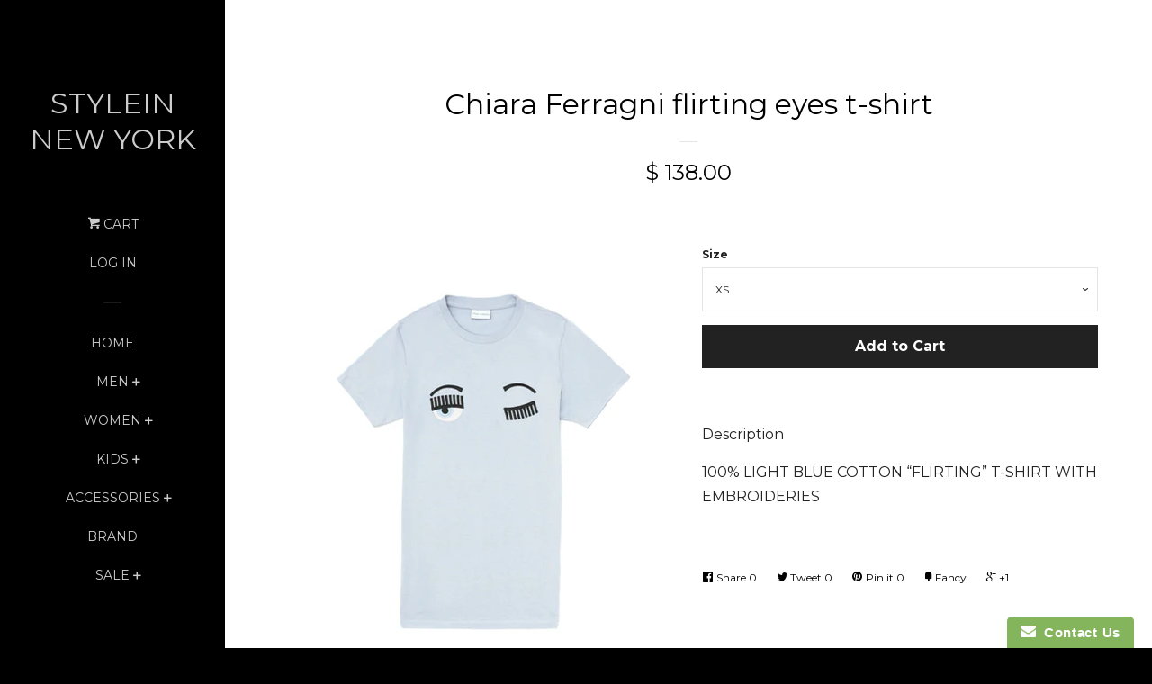

--- FILE ---
content_type: image/svg+xml
request_url: https://styleinny.com/cdn/shop/t/6/assets/ico-select.svg?v=81041353881152978981750884150
body_size: -153
content:
<?xml version="1.0" encoding="utf-8"?>
<!-- Generator: Adobe Illustrator 18.1.0, SVG Export Plug-In . SVG Version: 6.00 Build 0)  -->
<svg version="1.1" id="Layer_1" xmlns="http://www.w3.org/2000/svg" xmlns:xlink="http://www.w3.org/1999/xlink" x="0px" y="0px"
	 viewBox="464 154.7 16 9.4" enable-background="new 464 154.7 16 9.4" xml:space="preserve">
<path d="M479.6,157.4c-0.6,0.6-6.5,6.2-6.5,6.2c-0.3,0.3-0.7,0.5-1.1,0.5c-0.4,0-0.8-0.2-1.1-0.5c0,0-5.9-5.6-6.5-6.2
	c-0.6-0.6-0.6-1.6,0-2.2c0.6-0.6,1.4-0.7,2.2,0l5.4,5.2l5.4-5.2c0.7-0.7,1.6-0.6,2.2,0C480.2,155.8,480.1,156.8,479.6,157.4z" fill="#222222"/>
</svg>

--- FILE ---
content_type: text/javascript
request_url: https://js.smile.io/v1/vendor-ac982c9fa2617cb4198f.modern.js
body_size: 70644
content:
/*! For license information please see vendor-ac982c9fa2617cb4198f.modern.js.LICENSE.txt */
(self.webpackChunksmile_ui=self.webpackChunksmile_ui||[]).push([["vendor"],{298:(t,e,r)=>{"use strict";var n=r(69399);t.exports=n},532:(t,e,r)=>{"use strict";var n=r(72663).IteratorPrototype,o=r(40718),i=r(93902),a=r(55121),s=r(79491),u=function(){return this};t.exports=function(t,e,r,c){var l=e+" Iterator";return t.prototype=o(n,{next:i(+!c,r)}),a(t,l,!1,!0),s[l]=u,t}},1227:(t,e,r)=>{"use strict";var n=r(99853);t.exports="NODE"===n},1810:(t,e,r)=>{"use strict";var n=r(53861);t.exports=n},1871:(t,e,r)=>{"use strict";var n=r(75206),o=r(89751),i=n({}.hasOwnProperty);t.exports=Object.hasOwn||function(t,e){return i(o(t),e)}},2224:(t,e,r)=>{"use strict";var n=r(22134),o=r(55647),i=r(27550),a=r(17583),s=r(98533).f,u=r(54574),c=r(83577),l=r(9062),f=r(50313),p=r(1871);r(74939);var h=function(t){var e=function(r,n,i){if(this instanceof e){switch(arguments.length){case 0:return new t;case 1:return new t(r);case 2:return new t(r,n)}return new t(r,n,i)}return o(t,this,arguments)};return e.prototype=t.prototype,e};t.exports=function(t,e){var r,o,d,m,v,y,g,_,b,E=t.target,S=t.global,w=t.stat,x=t.proto,T=S?n:w?n[E]:n[E]&&n[E].prototype,C=S?c:c[E]||f(c,E,{})[E],O=C.prototype;for(m in e)o=!(r=u(S?m:E+(w?".":"#")+m,t.forced))&&T&&p(T,m),y=C[m],o&&(g=t.dontCallGetSet?(b=s(T,m))&&b.value:T[m]),v=o&&g?g:e[m],(r||x||typeof y!=typeof v)&&(_=t.bind&&o?l(v,n):t.wrap&&o?h(v):x&&a(v)?i(v):v,(t.sham||v&&v.sham||y&&y.sham)&&f(_,"sham",!0),f(C,m,_),x&&(p(c,d=E+"Prototype")||f(c,d,{}),f(c[d],m,v),t.real&&O&&(r||!O[m])&&f(O,m,v)))}},2736:(t,e,r)=>{t.exports=r(16186)()},3341:(t,e,r)=>{"use strict";var n=r(22134),o=r(90612),i=n.document,a=o(i)&&o(i.createElement);t.exports=function(t){return a?i.createElement(t):{}}},3579:(t,e,r)=>{t.exports=r(51171)},3617:(t,e,r)=>{"use strict";r(45290),r(70917),r(28968),r(55763);var n=r(83577);t.exports=n.URLSearchParams},3765:(t,e,r)=>{"use strict";var n=r(22134),o=r(11723),i=r(1871),a=r(65446),s=r(48289),u=r(55402),c=n.Symbol,l=o("wks"),f=u?c.for||c:c&&c.withoutSetter||a;t.exports=function(t){return i(l,t)||(l[t]=s&&i(c,t)?c[t]:f("Symbol."+t)),l[t]}},4265:(t,e,r)=>{"use strict";function n(t,e){if(!{}.hasOwnProperty.call(t,e))throw new TypeError("attempted to use private field on non-instance");return t}r.d(e,{A:()=>n})},5228:(t,e,r)=>{"use strict";var n=r(95875),o=r(43021),i=r(3765),a=r(61694);t.exports=function(){var t=o("Symbol"),e=t&&t.prototype,r=e&&e.valueOf,s=i("toPrimitive");e&&!e[s]&&a(e,s,function(t){return n(r,this)},{arity:1})}},5482:(t,e,r)=>{"use strict";r.d(e,{C6:()=>o,Cl:()=>i,Tt:()=>a,fX:()=>s});var n=function(t,e){return n=Object.setPrototypeOf||{__proto__:[]}instanceof Array&&function(t,e){t.__proto__=e}||function(t,e){for(var r in e)Object.prototype.hasOwnProperty.call(e,r)&&(t[r]=e[r])},n(t,e)};function o(t,e){if("function"!=typeof e&&null!==e)throw new TypeError("Class extends value "+String(e)+" is not a constructor or null");function r(){this.constructor=t}n(t,e),t.prototype=null===e?Object.create(e):(r.prototype=e.prototype,new r)}var i=function(){return i=Object.assign||function(t){for(var e,r=1,n=arguments.length;r<n;r++)for(var o in e=arguments[r])Object.prototype.hasOwnProperty.call(e,o)&&(t[o]=e[o]);return t},i.apply(this,arguments)};function a(t,e){var r={};for(var n in t)Object.prototype.hasOwnProperty.call(t,n)&&e.indexOf(n)<0&&(r[n]=t[n]);if(null!=t&&"function"==typeof Object.getOwnPropertySymbols){var o=0;for(n=Object.getOwnPropertySymbols(t);o<n.length;o++)e.indexOf(n[o])<0&&Object.prototype.propertyIsEnumerable.call(t,n[o])&&(r[n[o]]=t[n[o]])}return r}Object.create;function s(t,e,r){if(r||2===arguments.length)for(var n,o=0,i=e.length;o<i;o++)!n&&o in e||(n||(n=Array.prototype.slice.call(e,0,o)),n[o]=e[o]);return t.concat(n||Array.prototype.slice.call(e))}Object.create;"function"==typeof SuppressedError&&SuppressedError},5650:(t,e,r)=>{"use strict";r.d(e,{A:()=>i});var n=r(28410),o=r(72213);function i(t,e){if(null==t)return{};var r,i,a=function(t,e){if(null==t)return{};var r={};for(var n in t)if({}.hasOwnProperty.call(t,n)){if(-1!==o(e).call(e,n))continue;r[n]=t[n]}return r}(t,e);if(n){var s=n(t);for(i=0;i<s.length;i++)r=s[i],-1===o(e).call(e,r)&&{}.propertyIsEnumerable.call(t,r)&&(a[r]=t[r])}return a}},5926:(t,e,r)=>{"use strict";var n=r(2224),o=r(89751),i=r(25534);n({target:"Object",stat:!0,forced:r(27445)(function(){i(1)})},{keys:function(t){return i(o(t))}})},6830:(t,e,r)=>{"use strict";var n=r(9062),o=r(95875),i=r(88313),a=r(7301),s=r(29527),u=r(33844),c=r(84027),l=r(55595),f=r(13221),p=r(84101),h=TypeError,d=function(t,e){this.stopped=t,this.result=e},m=d.prototype;t.exports=function(t,e,r){var v,y,g,_,b,E,S,w=r&&r.that,x=!(!r||!r.AS_ENTRIES),T=!(!r||!r.IS_RECORD),C=!(!r||!r.IS_ITERATOR),O=!(!r||!r.INTERRUPTED),P=n(e,w),N=function(t){return v&&p(v,"normal"),new d(!0,t)},R=function(t){return x?(i(t),O?P(t[0],t[1],N):P(t[0],t[1])):O?P(t,N):P(t)};if(T)v=t.iterator;else if(C)v=t;else{if(!(y=f(t)))throw new h(a(t)+" is not iterable");if(s(y)){for(g=0,_=u(t);_>g;g++)if((b=R(t[g]))&&c(m,b))return b;return new d(!1)}v=l(t,y)}for(E=T?t.next:v.next;!(S=o(E,v)).done;){try{b=R(S.value)}catch(t){p(v,"throw",t)}if("object"==typeof b&&b&&c(m,b))return b}return new d(!1)}},7150:(t,e,r)=>{"use strict";var n=r(22134),o=r(83577);t.exports=function(t,e){var r=o[t+"Prototype"],i=r&&r[e];if(i)return i;var a=n[t],s=a&&a.prototype;return s&&s[e]}},7276:(t,e,r)=>{t.exports=r(66244)},7301:t=>{"use strict";var e=String;t.exports=function(t){try{return e(t)}catch(t){return"Object"}}},7552:(t,e,r)=>{"use strict";e.rH=e.tW=void 0;var n=r(96867);Object.defineProperty(e,"tW",{enumerable:!0,get:function(){return n.FrameContext}}),Object.defineProperty(e,"rH",{enumerable:!0,get:function(){return n.FrameContextConsumer}});var o,i=r(33793),a=(o=i)&&o.__esModule?o:{default:o};e.Ay=a.default},8527:t=>{"use strict";var e=function(){this.head=null,this.tail=null};e.prototype={add:function(t){var e={item:t,next:null},r=this.tail;r?r.next=e:this.head=e,this.tail=e},get:function(){var t=this.head;if(t)return null===(this.head=t.next)&&(this.tail=null),t.item}},t.exports=e},8550:(t,e,r)=>{"use strict";var n=r(2224),o=r(22134),i=r(86622)(o.setTimeout,!0);n({global:!0,bind:!0,forced:o.setTimeout!==i},{setTimeout:i})},8802:(t,e,r)=>{"use strict";var n=r(20458),o=r(69383),i=r(93902);t.exports=function(t,e,r){n?o.f(t,e,i(0,r)):t[e]=r}},8898:(t,e,r)=>{"use strict";var n=r(84027),o=r(33198),i=Array.prototype;t.exports=function(t){var e=t.slice;return t===i||n(i,t)&&e===i.slice?o:e}},9062:(t,e,r)=>{"use strict";var n=r(27550),o=r(67732),i=r(20886),a=n(n.bind);t.exports=function(t,e){return o(t),void 0===e?t:i?a(t,e):function(){return t.apply(e,arguments)}}},9105:(t,e,r)=>{t.exports=r(82745)},9206:(t,e,r)=>{"use strict";r(5926);var n=r(83577);t.exports=n.Object.keys},9245:(t,e,r)=>{"use strict";var n,o,i,a,s,u=r(22134),c=r(16727),l=r(9062),f=r(75227).set,p=r(8527),h=r(18070),d=r(30747),m=r(63418),v=r(1227),y=u.MutationObserver||u.WebKitMutationObserver,g=u.document,_=u.process,b=u.Promise,E=c("queueMicrotask");if(!E){var S=new p,w=function(){var t,e;for(v&&(t=_.domain)&&t.exit();e=S.get();)try{e()}catch(t){throw S.head&&n(),t}t&&t.enter()};h||v||m||!y||!g?!d&&b&&b.resolve?((a=b.resolve(void 0)).constructor=b,s=l(a.then,a),n=function(){s(w)}):v?n=function(){_.nextTick(w)}:(f=l(f,u),n=function(){f(w)}):(o=!0,i=g.createTextNode(""),new y(w).observe(i,{characterData:!0}),n=function(){i.data=o=!o}),E=function(t){S.head||n(),S.add(t)}}t.exports=E},9371:(t,e,r)=>{"use strict";var n=r(43021),o=r(17583),i=r(84027),a=r(55402),s=Object;t.exports=a?function(t){return"symbol"==typeof t}:function(t){var e=n("Symbol");return o(e)&&i(e.prototype,s(t))}},10319:(t,e,r)=>{"use strict";var n=r(2224),o=r(22134),i=r(55647),a=r(62502),s=r(56345),u=r(67732),c=r(64141),l=o.Promise,f=!1;n({target:"Promise",stat:!0,forced:!l||!l.try||c(function(){l.try(function(t){f=8===t},8)}).error||!f},{try:function(t){var e=arguments.length>1?a(arguments,1):[],r=s.f(this),n=c(function(){return i(u(t),void 0,e)});return(n.error?r.reject:r.resolve)(n.value),r.promise}})},10496:(t,e,r)=>{"use strict";var n=r(95875),o=r(17583),i=r(90612),a=TypeError;t.exports=function(t,e){var r,s;if("string"===e&&o(r=t.toString)&&!i(s=n(r,t)))return s;if(o(r=t.valueOf)&&!i(s=n(r,t)))return s;if("string"!==e&&o(r=t.toString)&&!i(s=n(r,t)))return s;throw new a("Can't convert object to primitive value")}},10547:(t,e,r)=>{"use strict";var n=r(22134),o=Object.defineProperty;t.exports=function(t,e){try{o(n,t,{value:e,configurable:!0,writable:!0})}catch(r){n[t]=e}return e}},10578:(t,e,r)=>{"use strict";r.d(e,{F3:()=>h,GT:()=>p,J9:()=>u,JF:()=>c,MT:()=>l,V1:()=>s});var n=r(5482),o=r(78884),i=r(21946),a=r(17045);function s(t,e,r){if(void 0===r&&(r=Error),!t)throw new r(e)}function u(t,e,r){return void 0===r&&(r={}),e.reduce(function(e,n){return n in t?e[n]=t[n]:n in r&&(e[n]=r[n]),e},{})}var c={formats:{},messages:{},timeZone:void 0,defaultLocale:"en",defaultFormats:{},fallbackOnEmptyString:!0,onError:function(t){0},onWarn:function(t){0}};function l(){return{dateTime:{},number:{},message:{},relativeTime:{},pluralRules:{},list:{},displayNames:{}}}function f(t){return{create:function(){return{get:function(e){return t[e]},set:function(e,r){t[e]=r}}}}}function p(t){void 0===t&&(t={dateTime:{},number:{},message:{},relativeTime:{},pluralRules:{},list:{},displayNames:{}});var e=Intl.RelativeTimeFormat,r=Intl.ListFormat,a=Intl.DisplayNames,s=(0,o.B)(function(){for(var t,e=[],r=0;r<arguments.length;r++)e[r]=arguments[r];return new((t=Intl.DateTimeFormat).bind.apply(t,(0,n.fX)([void 0],e,!1)))},{cache:f(t.dateTime),strategy:o.W.variadic}),u=(0,o.B)(function(){for(var t,e=[],r=0;r<arguments.length;r++)e[r]=arguments[r];return new((t=Intl.NumberFormat).bind.apply(t,(0,n.fX)([void 0],e,!1)))},{cache:f(t.number),strategy:o.W.variadic}),c=(0,o.B)(function(){for(var t,e=[],r=0;r<arguments.length;r++)e[r]=arguments[r];return new((t=Intl.PluralRules).bind.apply(t,(0,n.fX)([void 0],e,!1)))},{cache:f(t.pluralRules),strategy:o.W.variadic});return{getDateTimeFormat:s,getNumberFormat:u,getMessageFormat:(0,o.B)(function(t,e,r,o){return new i.S(t,e,r,(0,n.Cl)({formatters:{getNumberFormat:u,getDateTimeFormat:s,getPluralRules:c}},o||{}))},{cache:f(t.message),strategy:o.W.variadic}),getRelativeTimeFormat:(0,o.B)(function(){for(var t=[],r=0;r<arguments.length;r++)t[r]=arguments[r];return new(e.bind.apply(e,(0,n.fX)([void 0],t,!1)))},{cache:f(t.relativeTime),strategy:o.W.variadic}),getPluralRules:c,getListFormat:(0,o.B)(function(){for(var t=[],e=0;e<arguments.length;e++)t[e]=arguments[e];return new(r.bind.apply(r,(0,n.fX)([void 0],t,!1)))},{cache:f(t.list),strategy:o.W.variadic}),getDisplayNames:(0,o.B)(function(){for(var t=[],e=0;e<arguments.length;e++)t[e]=arguments[e];return new(a.bind.apply(a,(0,n.fX)([void 0],t,!1)))},{cache:f(t.displayNames),strategy:o.W.variadic})}}function h(t,e,r,n){var o,i=t&&t[e];if(i&&(o=i[r]),o)return o;n(new a.OC("No ".concat(e," format named: ").concat(r)))}},11244:(t,e,r)=>{"use strict";r(94250);var n=r(7150);t.exports=n("Array","indexOf")},11345:()=>{},11723:(t,e,r)=>{"use strict";var n=r(74939);t.exports=function(t,e){return n[t]||(n[t]=e||{})}},11896:(t,e,r)=>{"use strict";r(79457),r(61332);var n=r(83577),o=r(55647);n.JSON||(n.JSON={stringify:JSON.stringify}),t.exports=function(t,e,r){return o(n.JSON.stringify,null,arguments)}},12261:(t,e,r)=>{"use strict";r(66197)("species")},12677:(t,e,r)=>{"use strict";r.d(e,{ZE:()=>o,Im:()=>u,tv:()=>l,Tu:()=>y,eW:()=>s,oF:()=>c,N1:()=>v,N6:()=>h,jA:()=>d,Jp:()=>p,xm:()=>m,Qh:()=>f,qg:()=>st});var n,o,i,a=r(5482);function s(t){return t.type===o.literal}function u(t){return t.type===o.argument}function c(t){return t.type===o.number}function l(t){return t.type===o.date}function f(t){return t.type===o.time}function p(t){return t.type===o.select}function h(t){return t.type===o.plural}function d(t){return t.type===o.pound}function m(t){return t.type===o.tag}function v(t){return!(!t||"object"!=typeof t||t.type!==i.number)}function y(t){return!(!t||"object"!=typeof t||t.type!==i.dateTime)}!function(t){t[t.EXPECT_ARGUMENT_CLOSING_BRACE=1]="EXPECT_ARGUMENT_CLOSING_BRACE",t[t.EMPTY_ARGUMENT=2]="EMPTY_ARGUMENT",t[t.MALFORMED_ARGUMENT=3]="MALFORMED_ARGUMENT",t[t.EXPECT_ARGUMENT_TYPE=4]="EXPECT_ARGUMENT_TYPE",t[t.INVALID_ARGUMENT_TYPE=5]="INVALID_ARGUMENT_TYPE",t[t.EXPECT_ARGUMENT_STYLE=6]="EXPECT_ARGUMENT_STYLE",t[t.INVALID_NUMBER_SKELETON=7]="INVALID_NUMBER_SKELETON",t[t.INVALID_DATE_TIME_SKELETON=8]="INVALID_DATE_TIME_SKELETON",t[t.EXPECT_NUMBER_SKELETON=9]="EXPECT_NUMBER_SKELETON",t[t.EXPECT_DATE_TIME_SKELETON=10]="EXPECT_DATE_TIME_SKELETON",t[t.UNCLOSED_QUOTE_IN_ARGUMENT_STYLE=11]="UNCLOSED_QUOTE_IN_ARGUMENT_STYLE",t[t.EXPECT_SELECT_ARGUMENT_OPTIONS=12]="EXPECT_SELECT_ARGUMENT_OPTIONS",t[t.EXPECT_PLURAL_ARGUMENT_OFFSET_VALUE=13]="EXPECT_PLURAL_ARGUMENT_OFFSET_VALUE",t[t.INVALID_PLURAL_ARGUMENT_OFFSET_VALUE=14]="INVALID_PLURAL_ARGUMENT_OFFSET_VALUE",t[t.EXPECT_SELECT_ARGUMENT_SELECTOR=15]="EXPECT_SELECT_ARGUMENT_SELECTOR",t[t.EXPECT_PLURAL_ARGUMENT_SELECTOR=16]="EXPECT_PLURAL_ARGUMENT_SELECTOR",t[t.EXPECT_SELECT_ARGUMENT_SELECTOR_FRAGMENT=17]="EXPECT_SELECT_ARGUMENT_SELECTOR_FRAGMENT",t[t.EXPECT_PLURAL_ARGUMENT_SELECTOR_FRAGMENT=18]="EXPECT_PLURAL_ARGUMENT_SELECTOR_FRAGMENT",t[t.INVALID_PLURAL_ARGUMENT_SELECTOR=19]="INVALID_PLURAL_ARGUMENT_SELECTOR",t[t.DUPLICATE_PLURAL_ARGUMENT_SELECTOR=20]="DUPLICATE_PLURAL_ARGUMENT_SELECTOR",t[t.DUPLICATE_SELECT_ARGUMENT_SELECTOR=21]="DUPLICATE_SELECT_ARGUMENT_SELECTOR",t[t.MISSING_OTHER_CLAUSE=22]="MISSING_OTHER_CLAUSE",t[t.INVALID_TAG=23]="INVALID_TAG",t[t.INVALID_TAG_NAME=25]="INVALID_TAG_NAME",t[t.UNMATCHED_CLOSING_TAG=26]="UNMATCHED_CLOSING_TAG",t[t.UNCLOSED_TAG=27]="UNCLOSED_TAG"}(n||(n={})),function(t){t[t.literal=0]="literal",t[t.argument=1]="argument",t[t.number=2]="number",t[t.date=3]="date",t[t.time=4]="time",t[t.select=5]="select",t[t.plural=6]="plural",t[t.pound=7]="pound",t[t.tag=8]="tag"}(o||(o={})),function(t){t[t.number=0]="number",t[t.dateTime=1]="dateTime"}(i||(i={}));var g=/[ \xA0\u1680\u2000-\u200A\u202F\u205F\u3000]/,_=/(?:[Eec]{1,6}|G{1,5}|[Qq]{1,5}|(?:[yYur]+|U{1,5})|[ML]{1,5}|d{1,2}|D{1,3}|F{1}|[abB]{1,5}|[hkHK]{1,2}|w{1,2}|W{1}|m{1,2}|s{1,2}|[zZOvVxX]{1,4})(?=([^']*'[^']*')*[^']*$)/g;function b(t){var e={};return t.replace(_,function(t){var r=t.length;switch(t[0]){case"G":e.era=4===r?"long":5===r?"narrow":"short";break;case"y":e.year=2===r?"2-digit":"numeric";break;case"Y":case"u":case"U":case"r":throw new RangeError("`Y/u/U/r` (year) patterns are not supported, use `y` instead");case"q":case"Q":throw new RangeError("`q/Q` (quarter) patterns are not supported");case"M":case"L":e.month=["numeric","2-digit","short","long","narrow"][r-1];break;case"w":case"W":throw new RangeError("`w/W` (week) patterns are not supported");case"d":e.day=["numeric","2-digit"][r-1];break;case"D":case"F":case"g":throw new RangeError("`D/F/g` (day) patterns are not supported, use `d` instead");case"E":e.weekday=4===r?"long":5===r?"narrow":"short";break;case"e":if(r<4)throw new RangeError("`e..eee` (weekday) patterns are not supported");e.weekday=["short","long","narrow","short"][r-4];break;case"c":if(r<4)throw new RangeError("`c..ccc` (weekday) patterns are not supported");e.weekday=["short","long","narrow","short"][r-4];break;case"a":e.hour12=!0;break;case"b":case"B":throw new RangeError("`b/B` (period) patterns are not supported, use `a` instead");case"h":e.hourCycle="h12",e.hour=["numeric","2-digit"][r-1];break;case"H":e.hourCycle="h23",e.hour=["numeric","2-digit"][r-1];break;case"K":e.hourCycle="h11",e.hour=["numeric","2-digit"][r-1];break;case"k":e.hourCycle="h24",e.hour=["numeric","2-digit"][r-1];break;case"j":case"J":case"C":throw new RangeError("`j/J/C` (hour) patterns are not supported, use `h/H/K/k` instead");case"m":e.minute=["numeric","2-digit"][r-1];break;case"s":e.second=["numeric","2-digit"][r-1];break;case"S":case"A":throw new RangeError("`S/A` (second) patterns are not supported, use `s` instead");case"z":e.timeZoneName=r<4?"short":"long";break;case"Z":case"O":case"v":case"V":case"X":case"x":throw new RangeError("`Z/O/v/V/X/x` (timeZone) patterns are not supported, use `z` instead")}return""}),e}var E=/[\t-\r \x85\u200E\u200F\u2028\u2029]/i;function S(t){return t.replace(/^(.*?)-/,"")}var w=/^\.(?:(0+)(\*)?|(#+)|(0+)(#+))$/g,x=/^(@+)?(\+|#+)?[rs]?$/g,T=/(\*)(0+)|(#+)(0+)|(0+)/g,C=/^(0+)$/;function O(t){var e={};return"r"===t[t.length-1]?e.roundingPriority="morePrecision":"s"===t[t.length-1]&&(e.roundingPriority="lessPrecision"),t.replace(x,function(t,r,n){return"string"!=typeof n?(e.minimumSignificantDigits=r.length,e.maximumSignificantDigits=r.length):"+"===n?e.minimumSignificantDigits=r.length:"#"===r[0]?e.maximumSignificantDigits=r.length:(e.minimumSignificantDigits=r.length,e.maximumSignificantDigits=r.length+("string"==typeof n?n.length:0)),""}),e}function P(t){switch(t){case"sign-auto":return{signDisplay:"auto"};case"sign-accounting":case"()":return{currencySign:"accounting"};case"sign-always":case"+!":return{signDisplay:"always"};case"sign-accounting-always":case"()!":return{signDisplay:"always",currencySign:"accounting"};case"sign-except-zero":case"+?":return{signDisplay:"exceptZero"};case"sign-accounting-except-zero":case"()?":return{signDisplay:"exceptZero",currencySign:"accounting"};case"sign-never":case"+_":return{signDisplay:"never"}}}function N(t){var e;if("E"===t[0]&&"E"===t[1]?(e={notation:"engineering"},t=t.slice(2)):"E"===t[0]&&(e={notation:"scientific"},t=t.slice(1)),e){var r=t.slice(0,2);if("+!"===r?(e.signDisplay="always",t=t.slice(2)):"+?"===r&&(e.signDisplay="exceptZero",t=t.slice(2)),!C.test(t))throw new Error("Malformed concise eng/scientific notation");e.minimumIntegerDigits=t.length}return e}function R(t){var e=P(t);return e||{}}function A(t){for(var e={},r=0,n=t;r<n.length;r++){var o=n[r];switch(o.stem){case"percent":case"%":e.style="percent";continue;case"%x100":e.style="percent",e.scale=100;continue;case"currency":e.style="currency",e.currency=o.options[0];continue;case"group-off":case",_":e.useGrouping=!1;continue;case"precision-integer":case".":e.maximumFractionDigits=0;continue;case"measure-unit":case"unit":e.style="unit",e.unit=S(o.options[0]);continue;case"compact-short":case"K":e.notation="compact",e.compactDisplay="short";continue;case"compact-long":case"KK":e.notation="compact",e.compactDisplay="long";continue;case"scientific":e=(0,a.Cl)((0,a.Cl)((0,a.Cl)({},e),{notation:"scientific"}),o.options.reduce(function(t,e){return(0,a.Cl)((0,a.Cl)({},t),R(e))},{}));continue;case"engineering":e=(0,a.Cl)((0,a.Cl)((0,a.Cl)({},e),{notation:"engineering"}),o.options.reduce(function(t,e){return(0,a.Cl)((0,a.Cl)({},t),R(e))},{}));continue;case"notation-simple":e.notation="standard";continue;case"unit-width-narrow":e.currencyDisplay="narrowSymbol",e.unitDisplay="narrow";continue;case"unit-width-short":e.currencyDisplay="code",e.unitDisplay="short";continue;case"unit-width-full-name":e.currencyDisplay="name",e.unitDisplay="long";continue;case"unit-width-iso-code":e.currencyDisplay="symbol";continue;case"scale":e.scale=parseFloat(o.options[0]);continue;case"rounding-mode-floor":e.roundingMode="floor";continue;case"rounding-mode-ceiling":e.roundingMode="ceil";continue;case"rounding-mode-down":e.roundingMode="trunc";continue;case"rounding-mode-up":e.roundingMode="expand";continue;case"rounding-mode-half-even":e.roundingMode="halfEven";continue;case"rounding-mode-half-down":e.roundingMode="halfTrunc";continue;case"rounding-mode-half-up":e.roundingMode="halfExpand";continue;case"integer-width":if(o.options.length>1)throw new RangeError("integer-width stems only accept a single optional option");o.options[0].replace(T,function(t,r,n,o,i,a){if(r)e.minimumIntegerDigits=n.length;else{if(o&&i)throw new Error("We currently do not support maximum integer digits");if(a)throw new Error("We currently do not support exact integer digits")}return""});continue}if(C.test(o.stem))e.minimumIntegerDigits=o.stem.length;else if(w.test(o.stem)){if(o.options.length>1)throw new RangeError("Fraction-precision stems only accept a single optional option");o.stem.replace(w,function(t,r,n,o,i,a){return"*"===n?e.minimumFractionDigits=r.length:o&&"#"===o[0]?e.maximumFractionDigits=o.length:i&&a?(e.minimumFractionDigits=i.length,e.maximumFractionDigits=i.length+a.length):(e.minimumFractionDigits=r.length,e.maximumFractionDigits=r.length),""});var i=o.options[0];"w"===i?e=(0,a.Cl)((0,a.Cl)({},e),{trailingZeroDisplay:"stripIfInteger"}):i&&(e=(0,a.Cl)((0,a.Cl)({},e),O(i)))}else if(x.test(o.stem))e=(0,a.Cl)((0,a.Cl)({},e),O(o.stem));else{var s=P(o.stem);s&&(e=(0,a.Cl)((0,a.Cl)({},e),s));var u=N(o.stem);u&&(e=(0,a.Cl)((0,a.Cl)({},e),u))}}return e}var L,M={"001":["H","h"],419:["h","H","hB","hb"],AC:["H","h","hb","hB"],AD:["H","hB"],AE:["h","hB","hb","H"],AF:["H","hb","hB","h"],AG:["h","hb","H","hB"],AI:["H","h","hb","hB"],AL:["h","H","hB"],AM:["H","hB"],AO:["H","hB"],AR:["h","H","hB","hb"],AS:["h","H"],AT:["H","hB"],AU:["h","hb","H","hB"],AW:["H","hB"],AX:["H"],AZ:["H","hB","h"],BA:["H","hB","h"],BB:["h","hb","H","hB"],BD:["h","hB","H"],BE:["H","hB"],BF:["H","hB"],BG:["H","hB","h"],BH:["h","hB","hb","H"],BI:["H","h"],BJ:["H","hB"],BL:["H","hB"],BM:["h","hb","H","hB"],BN:["hb","hB","h","H"],BO:["h","H","hB","hb"],BQ:["H"],BR:["H","hB"],BS:["h","hb","H","hB"],BT:["h","H"],BW:["H","h","hb","hB"],BY:["H","h"],BZ:["H","h","hb","hB"],CA:["h","hb","H","hB"],CC:["H","h","hb","hB"],CD:["hB","H"],CF:["H","h","hB"],CG:["H","hB"],CH:["H","hB","h"],CI:["H","hB"],CK:["H","h","hb","hB"],CL:["h","H","hB","hb"],CM:["H","h","hB"],CN:["H","hB","hb","h"],CO:["h","H","hB","hb"],CP:["H"],CR:["h","H","hB","hb"],CU:["h","H","hB","hb"],CV:["H","hB"],CW:["H","hB"],CX:["H","h","hb","hB"],CY:["h","H","hb","hB"],CZ:["H"],DE:["H","hB"],DG:["H","h","hb","hB"],DJ:["h","H"],DK:["H"],DM:["h","hb","H","hB"],DO:["h","H","hB","hb"],DZ:["h","hB","hb","H"],EA:["H","h","hB","hb"],EC:["h","H","hB","hb"],EE:["H","hB"],EG:["h","hB","hb","H"],EH:["h","hB","hb","H"],ER:["h","H"],ES:["H","hB","h","hb"],ET:["hB","hb","h","H"],FI:["H"],FJ:["h","hb","H","hB"],FK:["H","h","hb","hB"],FM:["h","hb","H","hB"],FO:["H","h"],FR:["H","hB"],GA:["H","hB"],GB:["H","h","hb","hB"],GD:["h","hb","H","hB"],GE:["H","hB","h"],GF:["H","hB"],GG:["H","h","hb","hB"],GH:["h","H"],GI:["H","h","hb","hB"],GL:["H","h"],GM:["h","hb","H","hB"],GN:["H","hB"],GP:["H","hB"],GQ:["H","hB","h","hb"],GR:["h","H","hb","hB"],GT:["h","H","hB","hb"],GU:["h","hb","H","hB"],GW:["H","hB"],GY:["h","hb","H","hB"],HK:["h","hB","hb","H"],HN:["h","H","hB","hb"],HR:["H","hB"],HU:["H","h"],IC:["H","h","hB","hb"],ID:["H"],IE:["H","h","hb","hB"],IL:["H","hB"],IM:["H","h","hb","hB"],IN:["h","H"],IO:["H","h","hb","hB"],IQ:["h","hB","hb","H"],IR:["hB","H"],IS:["H"],IT:["H","hB"],JE:["H","h","hb","hB"],JM:["h","hb","H","hB"],JO:["h","hB","hb","H"],JP:["H","K","h"],KE:["hB","hb","H","h"],KG:["H","h","hB","hb"],KH:["hB","h","H","hb"],KI:["h","hb","H","hB"],KM:["H","h","hB","hb"],KN:["h","hb","H","hB"],KP:["h","H","hB","hb"],KR:["h","H","hB","hb"],KW:["h","hB","hb","H"],KY:["h","hb","H","hB"],KZ:["H","hB"],LA:["H","hb","hB","h"],LB:["h","hB","hb","H"],LC:["h","hb","H","hB"],LI:["H","hB","h"],LK:["H","h","hB","hb"],LR:["h","hb","H","hB"],LS:["h","H"],LT:["H","h","hb","hB"],LU:["H","h","hB"],LV:["H","hB","hb","h"],LY:["h","hB","hb","H"],MA:["H","h","hB","hb"],MC:["H","hB"],MD:["H","hB"],ME:["H","hB","h"],MF:["H","hB"],MG:["H","h"],MH:["h","hb","H","hB"],MK:["H","h","hb","hB"],ML:["H"],MM:["hB","hb","H","h"],MN:["H","h","hb","hB"],MO:["h","hB","hb","H"],MP:["h","hb","H","hB"],MQ:["H","hB"],MR:["h","hB","hb","H"],MS:["H","h","hb","hB"],MT:["H","h"],MU:["H","h"],MV:["H","h"],MW:["h","hb","H","hB"],MX:["h","H","hB","hb"],MY:["hb","hB","h","H"],MZ:["H","hB"],NA:["h","H","hB","hb"],NC:["H","hB"],NE:["H"],NF:["H","h","hb","hB"],NG:["H","h","hb","hB"],NI:["h","H","hB","hb"],NL:["H","hB"],NO:["H","h"],NP:["H","h","hB"],NR:["H","h","hb","hB"],NU:["H","h","hb","hB"],NZ:["h","hb","H","hB"],OM:["h","hB","hb","H"],PA:["h","H","hB","hb"],PE:["h","H","hB","hb"],PF:["H","h","hB"],PG:["h","H"],PH:["h","hB","hb","H"],PK:["h","hB","H"],PL:["H","h"],PM:["H","hB"],PN:["H","h","hb","hB"],PR:["h","H","hB","hb"],PS:["h","hB","hb","H"],PT:["H","hB"],PW:["h","H"],PY:["h","H","hB","hb"],QA:["h","hB","hb","H"],RE:["H","hB"],RO:["H","hB"],RS:["H","hB","h"],RU:["H"],RW:["H","h"],SA:["h","hB","hb","H"],SB:["h","hb","H","hB"],SC:["H","h","hB"],SD:["h","hB","hb","H"],SE:["H"],SG:["h","hb","H","hB"],SH:["H","h","hb","hB"],SI:["H","hB"],SJ:["H"],SK:["H"],SL:["h","hb","H","hB"],SM:["H","h","hB"],SN:["H","h","hB"],SO:["h","H"],SR:["H","hB"],SS:["h","hb","H","hB"],ST:["H","hB"],SV:["h","H","hB","hb"],SX:["H","h","hb","hB"],SY:["h","hB","hb","H"],SZ:["h","hb","H","hB"],TA:["H","h","hb","hB"],TC:["h","hb","H","hB"],TD:["h","H","hB"],TF:["H","h","hB"],TG:["H","hB"],TH:["H","h"],TJ:["H","h"],TL:["H","hB","hb","h"],TM:["H","h"],TN:["h","hB","hb","H"],TO:["h","H"],TR:["H","hB"],TT:["h","hb","H","hB"],TW:["hB","hb","h","H"],TZ:["hB","hb","H","h"],UA:["H","hB","h"],UG:["hB","hb","H","h"],UM:["h","hb","H","hB"],US:["h","hb","H","hB"],UY:["h","H","hB","hb"],UZ:["H","hB","h"],VA:["H","h","hB"],VC:["h","hb","H","hB"],VE:["h","H","hB","hb"],VG:["h","hb","H","hB"],VI:["h","hb","H","hB"],VN:["H","h"],VU:["h","H"],WF:["H","hB"],WS:["h","H"],XK:["H","hB","h"],YE:["h","hB","hb","H"],YT:["H","hB"],ZA:["H","h","hb","hB"],ZM:["h","hb","H","hB"],ZW:["H","h"],"af-ZA":["H","h","hB","hb"],"ar-001":["h","hB","hb","H"],"ca-ES":["H","h","hB"],"en-001":["h","hb","H","hB"],"en-HK":["h","hb","H","hB"],"en-IL":["H","h","hb","hB"],"en-MY":["h","hb","H","hB"],"es-BR":["H","h","hB","hb"],"es-ES":["H","h","hB","hb"],"es-GQ":["H","h","hB","hb"],"fr-CA":["H","h","hB"],"gl-ES":["H","h","hB"],"gu-IN":["hB","hb","h","H"],"hi-IN":["hB","h","H"],"it-CH":["H","h","hB"],"it-IT":["H","h","hB"],"kn-IN":["hB","h","H"],"ml-IN":["hB","h","H"],"mr-IN":["hB","hb","h","H"],"pa-IN":["hB","hb","h","H"],"ta-IN":["hB","h","hb","H"],"te-IN":["hB","h","H"],"zu-ZA":["H","hB","hb","h"]};function H(t){var e=t.hourCycle;if(void 0===e&&t.hourCycles&&t.hourCycles.length&&(e=t.hourCycles[0]),e)switch(e){case"h24":return"k";case"h23":return"H";case"h12":return"h";case"h11":return"K";default:throw new Error("Invalid hourCycle")}var r,n=t.language;return"root"!==n&&(r=t.maximize().region),(M[r||""]||M[n||""]||M["".concat(n,"-001")]||M["001"])[0]}var I=new RegExp("^".concat(g.source,"*")),k=new RegExp("".concat(g.source,"*$"));function B(t,e){return{start:t,end:e}}var D=!!String.prototype.startsWith&&"_a".startsWith("a",1),F=!!String.fromCodePoint,j=!!Object.fromEntries,U=!!String.prototype.codePointAt,$=!!String.prototype.trimStart,G=!!String.prototype.trimEnd,W=!!Number.isSafeInteger?Number.isSafeInteger:function(t){return"number"==typeof t&&isFinite(t)&&Math.floor(t)===t&&Math.abs(t)<=9007199254740991},V=!0;try{V="a"===(null===(L=Q("([^\\p{White_Space}\\p{Pattern_Syntax}]*)","yu").exec("a"))||void 0===L?void 0:L[0])}catch(t){V=!1}var X,K=D?function(t,e,r){return t.startsWith(e,r)}:function(t,e,r){return t.slice(r,r+e.length)===e},z=F?String.fromCodePoint:function(){for(var t=[],e=0;e<arguments.length;e++)t[e]=arguments[e];for(var r,n="",o=t.length,i=0;o>i;){if((r=t[i++])>1114111)throw RangeError(r+" is not a valid code point");n+=r<65536?String.fromCharCode(r):String.fromCharCode(55296+((r-=65536)>>10),r%1024+56320)}return n},J=j?Object.fromEntries:function(t){for(var e={},r=0,n=t;r<n.length;r++){var o=n[r],i=o[0],a=o[1];e[i]=a}return e},q=U?function(t,e){return t.codePointAt(e)}:function(t,e){var r=t.length;if(!(e<0||e>=r)){var n,o=t.charCodeAt(e);return o<55296||o>56319||e+1===r||(n=t.charCodeAt(e+1))<56320||n>57343?o:n-56320+(o-55296<<10)+65536}},Y=$?function(t){return t.trimStart()}:function(t){return t.replace(I,"")},Z=G?function(t){return t.trimEnd()}:function(t){return t.replace(k,"")};function Q(t,e){return new RegExp(t,e)}if(V){var tt=Q("([^\\p{White_Space}\\p{Pattern_Syntax}]*)","yu");X=function(t,e){var r;return tt.lastIndex=e,null!==(r=tt.exec(t)[1])&&void 0!==r?r:""}}else X=function(t,e){for(var r=[];;){var n=q(t,e);if(void 0===n||ot(n)||it(n))break;r.push(n),e+=n>=65536?2:1}return z.apply(void 0,r)};var et=function(){function t(t,e){void 0===e&&(e={}),this.message=t,this.position={offset:0,line:1,column:1},this.ignoreTag=!!e.ignoreTag,this.locale=e.locale,this.requiresOtherClause=!!e.requiresOtherClause,this.shouldParseSkeletons=!!e.shouldParseSkeletons}return t.prototype.parse=function(){if(0!==this.offset())throw Error("parser can only be used once");return this.parseMessage(0,"",!1)},t.prototype.parseMessage=function(t,e,r){for(var i=[];!this.isEOF();){var a=this.char();if(123===a){if((s=this.parseArgument(t,r)).err)return s;i.push(s.val)}else{if(125===a&&t>0)break;if(35!==a||"plural"!==e&&"selectordinal"!==e){if(60===a&&!this.ignoreTag&&47===this.peek()){if(r)break;return this.error(n.UNMATCHED_CLOSING_TAG,B(this.clonePosition(),this.clonePosition()))}if(60===a&&!this.ignoreTag&&rt(this.peek()||0)){if((s=this.parseTag(t,e)).err)return s;i.push(s.val)}else{var s;if((s=this.parseLiteral(t,e)).err)return s;i.push(s.val)}}else{var u=this.clonePosition();this.bump(),i.push({type:o.pound,location:B(u,this.clonePosition())})}}}return{val:i,err:null}},t.prototype.parseTag=function(t,e){var r=this.clonePosition();this.bump();var i=this.parseTagName();if(this.bumpSpace(),this.bumpIf("/>"))return{val:{type:o.literal,value:"<".concat(i,"/>"),location:B(r,this.clonePosition())},err:null};if(this.bumpIf(">")){var a=this.parseMessage(t+1,e,!0);if(a.err)return a;var s=a.val,u=this.clonePosition();if(this.bumpIf("</")){if(this.isEOF()||!rt(this.char()))return this.error(n.INVALID_TAG,B(u,this.clonePosition()));var c=this.clonePosition();return i!==this.parseTagName()?this.error(n.UNMATCHED_CLOSING_TAG,B(c,this.clonePosition())):(this.bumpSpace(),this.bumpIf(">")?{val:{type:o.tag,value:i,children:s,location:B(r,this.clonePosition())},err:null}:this.error(n.INVALID_TAG,B(u,this.clonePosition())))}return this.error(n.UNCLOSED_TAG,B(r,this.clonePosition()))}return this.error(n.INVALID_TAG,B(r,this.clonePosition()))},t.prototype.parseTagName=function(){var t=this.offset();for(this.bump();!this.isEOF()&&nt(this.char());)this.bump();return this.message.slice(t,this.offset())},t.prototype.parseLiteral=function(t,e){for(var r=this.clonePosition(),n="";;){var i=this.tryParseQuote(e);if(i)n+=i;else{var a=this.tryParseUnquoted(t,e);if(a)n+=a;else{var s=this.tryParseLeftAngleBracket();if(!s)break;n+=s}}}var u=B(r,this.clonePosition());return{val:{type:o.literal,value:n,location:u},err:null}},t.prototype.tryParseLeftAngleBracket=function(){return this.isEOF()||60!==this.char()||!this.ignoreTag&&(rt(t=this.peek()||0)||47===t)?null:(this.bump(),"<");var t},t.prototype.tryParseQuote=function(t){if(this.isEOF()||39!==this.char())return null;switch(this.peek()){case 39:return this.bump(),this.bump(),"'";case 123:case 60:case 62:case 125:break;case 35:if("plural"===t||"selectordinal"===t)break;return null;default:return null}this.bump();var e=[this.char()];for(this.bump();!this.isEOF();){var r=this.char();if(39===r){if(39!==this.peek()){this.bump();break}e.push(39),this.bump()}else e.push(r);this.bump()}return z.apply(void 0,e)},t.prototype.tryParseUnquoted=function(t,e){if(this.isEOF())return null;var r=this.char();return 60===r||123===r||35===r&&("plural"===e||"selectordinal"===e)||125===r&&t>0?null:(this.bump(),z(r))},t.prototype.parseArgument=function(t,e){var r=this.clonePosition();if(this.bump(),this.bumpSpace(),this.isEOF())return this.error(n.EXPECT_ARGUMENT_CLOSING_BRACE,B(r,this.clonePosition()));if(125===this.char())return this.bump(),this.error(n.EMPTY_ARGUMENT,B(r,this.clonePosition()));var i=this.parseIdentifierIfPossible().value;if(!i)return this.error(n.MALFORMED_ARGUMENT,B(r,this.clonePosition()));if(this.bumpSpace(),this.isEOF())return this.error(n.EXPECT_ARGUMENT_CLOSING_BRACE,B(r,this.clonePosition()));switch(this.char()){case 125:return this.bump(),{val:{type:o.argument,value:i,location:B(r,this.clonePosition())},err:null};case 44:return this.bump(),this.bumpSpace(),this.isEOF()?this.error(n.EXPECT_ARGUMENT_CLOSING_BRACE,B(r,this.clonePosition())):this.parseArgumentOptions(t,e,i,r);default:return this.error(n.MALFORMED_ARGUMENT,B(r,this.clonePosition()))}},t.prototype.parseIdentifierIfPossible=function(){var t=this.clonePosition(),e=this.offset(),r=X(this.message,e),n=e+r.length;return this.bumpTo(n),{value:r,location:B(t,this.clonePosition())}},t.prototype.parseArgumentOptions=function(t,e,r,s){var u,c=this.clonePosition(),l=this.parseIdentifierIfPossible().value,f=this.clonePosition();switch(l){case"":return this.error(n.EXPECT_ARGUMENT_TYPE,B(c,f));case"number":case"date":case"time":this.bumpSpace();var p=null;if(this.bumpIf(",")){this.bumpSpace();var h=this.clonePosition();if((S=this.parseSimpleArgStyleIfPossible()).err)return S;if(0===(y=Z(S.val)).length)return this.error(n.EXPECT_ARGUMENT_STYLE,B(this.clonePosition(),this.clonePosition()));p={style:y,styleLocation:B(h,this.clonePosition())}}if((w=this.tryParseArgumentClose(s)).err)return w;var d=B(s,this.clonePosition());if(p&&K(null==p?void 0:p.style,"::",0)){var m=Y(p.style.slice(2));if("number"===l)return(S=this.parseNumberSkeletonFromString(m,p.styleLocation)).err?S:{val:{type:o.number,value:r,location:d,style:S.val},err:null};if(0===m.length)return this.error(n.EXPECT_DATE_TIME_SKELETON,d);var v=m;this.locale&&(v=function(t,e){for(var r="",n=0;n<t.length;n++){var o=t.charAt(n);if("j"===o){for(var i=0;n+1<t.length&&t.charAt(n+1)===o;)i++,n++;var a=1+(1&i),s=i<2?1:3+(i>>1),u=H(e);for("H"!=u&&"k"!=u||(s=0);s-- >0;)r+="a";for(;a-- >0;)r=u+r}else r+="J"===o?"H":o}return r}(m,this.locale));var y={type:i.dateTime,pattern:v,location:p.styleLocation,parsedOptions:this.shouldParseSkeletons?b(v):{}};return{val:{type:"date"===l?o.date:o.time,value:r,location:d,style:y},err:null}}return{val:{type:"number"===l?o.number:"date"===l?o.date:o.time,value:r,location:d,style:null!==(u=null==p?void 0:p.style)&&void 0!==u?u:null},err:null};case"plural":case"selectordinal":case"select":var g=this.clonePosition();if(this.bumpSpace(),!this.bumpIf(","))return this.error(n.EXPECT_SELECT_ARGUMENT_OPTIONS,B(g,(0,a.Cl)({},g)));this.bumpSpace();var _=this.parseIdentifierIfPossible(),E=0;if("select"!==l&&"offset"===_.value){if(!this.bumpIf(":"))return this.error(n.EXPECT_PLURAL_ARGUMENT_OFFSET_VALUE,B(this.clonePosition(),this.clonePosition()));var S;if(this.bumpSpace(),(S=this.tryParseDecimalInteger(n.EXPECT_PLURAL_ARGUMENT_OFFSET_VALUE,n.INVALID_PLURAL_ARGUMENT_OFFSET_VALUE)).err)return S;this.bumpSpace(),_=this.parseIdentifierIfPossible(),E=S.val}var w,x=this.tryParsePluralOrSelectOptions(t,l,e,_);if(x.err)return x;if((w=this.tryParseArgumentClose(s)).err)return w;var T=B(s,this.clonePosition());return"select"===l?{val:{type:o.select,value:r,options:J(x.val),location:T},err:null}:{val:{type:o.plural,value:r,options:J(x.val),offset:E,pluralType:"plural"===l?"cardinal":"ordinal",location:T},err:null};default:return this.error(n.INVALID_ARGUMENT_TYPE,B(c,f))}},t.prototype.tryParseArgumentClose=function(t){return this.isEOF()||125!==this.char()?this.error(n.EXPECT_ARGUMENT_CLOSING_BRACE,B(t,this.clonePosition())):(this.bump(),{val:!0,err:null})},t.prototype.parseSimpleArgStyleIfPossible=function(){for(var t=0,e=this.clonePosition();!this.isEOF();){switch(this.char()){case 39:this.bump();var r=this.clonePosition();if(!this.bumpUntil("'"))return this.error(n.UNCLOSED_QUOTE_IN_ARGUMENT_STYLE,B(r,this.clonePosition()));this.bump();break;case 123:t+=1,this.bump();break;case 125:if(!(t>0))return{val:this.message.slice(e.offset,this.offset()),err:null};t-=1;break;default:this.bump()}}return{val:this.message.slice(e.offset,this.offset()),err:null}},t.prototype.parseNumberSkeletonFromString=function(t,e){var r=[];try{r=function(t){if(0===t.length)throw new Error("Number skeleton cannot be empty");for(var e=[],r=0,n=t.split(E).filter(function(t){return t.length>0});r<n.length;r++){var o=n[r].split("/");if(0===o.length)throw new Error("Invalid number skeleton");for(var i=o[0],a=o.slice(1),s=0,u=a;s<u.length;s++)if(0===u[s].length)throw new Error("Invalid number skeleton");e.push({stem:i,options:a})}return e}(t)}catch(t){return this.error(n.INVALID_NUMBER_SKELETON,e)}return{val:{type:i.number,tokens:r,location:e,parsedOptions:this.shouldParseSkeletons?A(r):{}},err:null}},t.prototype.tryParsePluralOrSelectOptions=function(t,e,r,o){for(var i,a=!1,s=[],u=new Set,c=o.value,l=o.location;;){if(0===c.length){var f=this.clonePosition();if("select"===e||!this.bumpIf("="))break;var p=this.tryParseDecimalInteger(n.EXPECT_PLURAL_ARGUMENT_SELECTOR,n.INVALID_PLURAL_ARGUMENT_SELECTOR);if(p.err)return p;l=B(f,this.clonePosition()),c=this.message.slice(f.offset,this.offset())}if(u.has(c))return this.error("select"===e?n.DUPLICATE_SELECT_ARGUMENT_SELECTOR:n.DUPLICATE_PLURAL_ARGUMENT_SELECTOR,l);"other"===c&&(a=!0),this.bumpSpace();var h=this.clonePosition();if(!this.bumpIf("{"))return this.error("select"===e?n.EXPECT_SELECT_ARGUMENT_SELECTOR_FRAGMENT:n.EXPECT_PLURAL_ARGUMENT_SELECTOR_FRAGMENT,B(this.clonePosition(),this.clonePosition()));var d=this.parseMessage(t+1,e,r);if(d.err)return d;var m=this.tryParseArgumentClose(h);if(m.err)return m;s.push([c,{value:d.val,location:B(h,this.clonePosition())}]),u.add(c),this.bumpSpace(),c=(i=this.parseIdentifierIfPossible()).value,l=i.location}return 0===s.length?this.error("select"===e?n.EXPECT_SELECT_ARGUMENT_SELECTOR:n.EXPECT_PLURAL_ARGUMENT_SELECTOR,B(this.clonePosition(),this.clonePosition())):this.requiresOtherClause&&!a?this.error(n.MISSING_OTHER_CLAUSE,B(this.clonePosition(),this.clonePosition())):{val:s,err:null}},t.prototype.tryParseDecimalInteger=function(t,e){var r=1,n=this.clonePosition();this.bumpIf("+")||this.bumpIf("-")&&(r=-1);for(var o=!1,i=0;!this.isEOF();){var a=this.char();if(!(a>=48&&a<=57))break;o=!0,i=10*i+(a-48),this.bump()}var s=B(n,this.clonePosition());return o?W(i*=r)?{val:i,err:null}:this.error(e,s):this.error(t,s)},t.prototype.offset=function(){return this.position.offset},t.prototype.isEOF=function(){return this.offset()===this.message.length},t.prototype.clonePosition=function(){return{offset:this.position.offset,line:this.position.line,column:this.position.column}},t.prototype.char=function(){var t=this.position.offset;if(t>=this.message.length)throw Error("out of bound");var e=q(this.message,t);if(void 0===e)throw Error("Offset ".concat(t," is at invalid UTF-16 code unit boundary"));return e},t.prototype.error=function(t,e){return{val:null,err:{kind:t,message:this.message,location:e}}},t.prototype.bump=function(){if(!this.isEOF()){var t=this.char();10===t?(this.position.line+=1,this.position.column=1,this.position.offset+=1):(this.position.column+=1,this.position.offset+=t<65536?1:2)}},t.prototype.bumpIf=function(t){if(K(this.message,t,this.offset())){for(var e=0;e<t.length;e++)this.bump();return!0}return!1},t.prototype.bumpUntil=function(t){var e=this.offset(),r=this.message.indexOf(t,e);return r>=0?(this.bumpTo(r),!0):(this.bumpTo(this.message.length),!1)},t.prototype.bumpTo=function(t){if(this.offset()>t)throw Error("targetOffset ".concat(t," must be greater than or equal to the current offset ").concat(this.offset()));for(t=Math.min(t,this.message.length);;){var e=this.offset();if(e===t)break;if(e>t)throw Error("targetOffset ".concat(t," is at invalid UTF-16 code unit boundary"));if(this.bump(),this.isEOF())break}},t.prototype.bumpSpace=function(){for(;!this.isEOF()&&ot(this.char());)this.bump()},t.prototype.peek=function(){if(this.isEOF())return null;var t=this.char(),e=this.offset(),r=this.message.charCodeAt(e+(t>=65536?2:1));return null!=r?r:null},t}();function rt(t){return t>=97&&t<=122||t>=65&&t<=90}function nt(t){return 45===t||46===t||t>=48&&t<=57||95===t||t>=97&&t<=122||t>=65&&t<=90||183==t||t>=192&&t<=214||t>=216&&t<=246||t>=248&&t<=893||t>=895&&t<=8191||t>=8204&&t<=8205||t>=8255&&t<=8256||t>=8304&&t<=8591||t>=11264&&t<=12271||t>=12289&&t<=55295||t>=63744&&t<=64975||t>=65008&&t<=65533||t>=65536&&t<=983039}function ot(t){return t>=9&&t<=13||32===t||133===t||t>=8206&&t<=8207||8232===t||8233===t}function it(t){return t>=33&&t<=35||36===t||t>=37&&t<=39||40===t||41===t||42===t||43===t||44===t||45===t||t>=46&&t<=47||t>=58&&t<=59||t>=60&&t<=62||t>=63&&t<=64||91===t||92===t||93===t||94===t||96===t||123===t||124===t||125===t||126===t||161===t||t>=162&&t<=165||166===t||167===t||169===t||171===t||172===t||174===t||176===t||177===t||182===t||187===t||191===t||215===t||247===t||t>=8208&&t<=8213||t>=8214&&t<=8215||8216===t||8217===t||8218===t||t>=8219&&t<=8220||8221===t||8222===t||8223===t||t>=8224&&t<=8231||t>=8240&&t<=8248||8249===t||8250===t||t>=8251&&t<=8254||t>=8257&&t<=8259||8260===t||8261===t||8262===t||t>=8263&&t<=8273||8274===t||8275===t||t>=8277&&t<=8286||t>=8592&&t<=8596||t>=8597&&t<=8601||t>=8602&&t<=8603||t>=8604&&t<=8607||8608===t||t>=8609&&t<=8610||8611===t||t>=8612&&t<=8613||8614===t||t>=8615&&t<=8621||8622===t||t>=8623&&t<=8653||t>=8654&&t<=8655||t>=8656&&t<=8657||8658===t||8659===t||8660===t||t>=8661&&t<=8691||t>=8692&&t<=8959||t>=8960&&t<=8967||8968===t||8969===t||8970===t||8971===t||t>=8972&&t<=8991||t>=8992&&t<=8993||t>=8994&&t<=9e3||9001===t||9002===t||t>=9003&&t<=9083||9084===t||t>=9085&&t<=9114||t>=9115&&t<=9139||t>=9140&&t<=9179||t>=9180&&t<=9185||t>=9186&&t<=9254||t>=9255&&t<=9279||t>=9280&&t<=9290||t>=9291&&t<=9311||t>=9472&&t<=9654||9655===t||t>=9656&&t<=9664||9665===t||t>=9666&&t<=9719||t>=9720&&t<=9727||t>=9728&&t<=9838||9839===t||t>=9840&&t<=10087||10088===t||10089===t||10090===t||10091===t||10092===t||10093===t||10094===t||10095===t||10096===t||10097===t||10098===t||10099===t||10100===t||10101===t||t>=10132&&t<=10175||t>=10176&&t<=10180||10181===t||10182===t||t>=10183&&t<=10213||10214===t||10215===t||10216===t||10217===t||10218===t||10219===t||10220===t||10221===t||10222===t||10223===t||t>=10224&&t<=10239||t>=10240&&t<=10495||t>=10496&&t<=10626||10627===t||10628===t||10629===t||10630===t||10631===t||10632===t||10633===t||10634===t||10635===t||10636===t||10637===t||10638===t||10639===t||10640===t||10641===t||10642===t||10643===t||10644===t||10645===t||10646===t||10647===t||10648===t||t>=10649&&t<=10711||10712===t||10713===t||10714===t||10715===t||t>=10716&&t<=10747||10748===t||10749===t||t>=10750&&t<=11007||t>=11008&&t<=11055||t>=11056&&t<=11076||t>=11077&&t<=11078||t>=11079&&t<=11084||t>=11085&&t<=11123||t>=11124&&t<=11125||t>=11126&&t<=11157||11158===t||t>=11159&&t<=11263||t>=11776&&t<=11777||11778===t||11779===t||11780===t||11781===t||t>=11782&&t<=11784||11785===t||11786===t||11787===t||11788===t||11789===t||t>=11790&&t<=11798||11799===t||t>=11800&&t<=11801||11802===t||11803===t||11804===t||11805===t||t>=11806&&t<=11807||11808===t||11809===t||11810===t||11811===t||11812===t||11813===t||11814===t||11815===t||11816===t||11817===t||t>=11818&&t<=11822||11823===t||t>=11824&&t<=11833||t>=11834&&t<=11835||t>=11836&&t<=11839||11840===t||11841===t||11842===t||t>=11843&&t<=11855||t>=11856&&t<=11857||11858===t||t>=11859&&t<=11903||t>=12289&&t<=12291||12296===t||12297===t||12298===t||12299===t||12300===t||12301===t||12302===t||12303===t||12304===t||12305===t||t>=12306&&t<=12307||12308===t||12309===t||12310===t||12311===t||12312===t||12313===t||12314===t||12315===t||12316===t||12317===t||t>=12318&&t<=12319||12320===t||12336===t||64830===t||64831===t||t>=65093&&t<=65094}function at(t){t.forEach(function(t){if(delete t.location,p(t)||h(t))for(var e in t.options)delete t.options[e].location,at(t.options[e].value);else c(t)&&v(t.style)||(l(t)||f(t))&&y(t.style)?delete t.style.location:m(t)&&at(t.children)})}function st(t,e){void 0===e&&(e={}),e=(0,a.Cl)({shouldParseSkeletons:!0,requiresOtherClause:!0},e);var r=new et(t,e).parse();if(r.err){var o=SyntaxError(n[r.err.kind]);throw o.location=r.err.location,o.originalMessage=r.err.message,o}return(null==e?void 0:e.captureLocation)||at(r.val),r.val}},12712:(t,e,r)=>{"use strict";r(92186);var n=r(7150);t.exports=n("Array","filter")},13221:(t,e,r)=>{"use strict";var n=r(75781),o=r(72448),i=r(91299),a=r(79491),s=r(3765)("iterator");t.exports=function(t){if(!i(t))return o(t,s)||o(t,"@@iterator")||a[n(t)]}},13292:(t,e,r)=>{"use strict";var n=r(21057);r(21084),r(88454),r(21046),r(43455),r(19703),r(79433),r(44890),r(75313),r(85542),r(52674),t.exports=n},13569:(t,e,r)=>{"use strict";var n=r(20516);t.exports=n},13828:(t,e,r)=>{"use strict";r.r(e),r.d(e,{Children:()=>Y,Component:()=>s.uA,Fragment:()=>s.FK,PureComponent:()=>V,StrictMode:()=>Dt,Suspense:()=>rt,SuspenseList:()=>it,__SECRET_INTERNALS_DO_NOT_USE_OR_YOU_WILL_BE_FIRED:()=>Ot,cloneElement:()=>Mt,createContext:()=>s.q6,createElement:()=>s.n,createFactory:()=>Nt,createPortal:()=>ct,createRef:()=>s._3,default:()=>jt,findDOMNode:()=>It,flushSync:()=>Bt,forwardRef:()=>J,hydrate:()=>yt,isElement:()=>Ft,isFragment:()=>At,isMemo:()=>Lt,isValidElement:()=>Rt,lazy:()=>ot,memo:()=>X,render:()=>vt,startTransition:()=>U,unmountComponentAtNode:()=>Ht,unstable_batchedUpdates:()=>kt,useCallback:()=>T,useContext:()=>C,useDebugValue:()=>O,useDeferredValue:()=>$,useEffect:()=>b,useErrorBoundary:()=>P,useId:()=>N,useImperativeHandle:()=>w,useInsertionEffect:()=>W,useLayoutEffect:()=>E,useMemo:()=>x,useReducer:()=>_,useRef:()=>S,useState:()=>g,useSyncExternalStore:()=>F,useTransition:()=>G,version:()=>Pt});var n,o,i,a,s=r(65443),u=0,c=[],l=s.fF,f=l.__b,p=l.__r,h=l.diffed,d=l.__c,m=l.unmount,v=l.__;function y(t,e){l.__h&&l.__h(o,t,u||e),u=0;var r=o.__H||(o.__H={__:[],__h:[]});return t>=r.__.length&&r.__.push({}),r.__[t]}function g(t){return u=1,_(k,t)}function _(t,e,r){var i=y(n++,2);if(i.t=t,!i.__c&&(i.__=[r?r(e):k(void 0,e),function(t){var e=i.__N?i.__N[0]:i.__[0],r=i.t(e,t);e!==r&&(i.__N=[r,i.__[1]],i.__c.setState({}))}],i.__c=o,!o.__f)){var a=function(t,e,r){if(!i.__c.__H)return!0;var n=i.__c.__H.__.filter(function(t){return!!t.__c});if(n.every(function(t){return!t.__N}))return!s||s.call(this,t,e,r);var o=i.__c.props!==t;return n.forEach(function(t){if(t.__N){var e=t.__[0];t.__=t.__N,t.__N=void 0,e!==t.__[0]&&(o=!0)}}),s&&s.call(this,t,e,r)||o};o.__f=!0;var s=o.shouldComponentUpdate,u=o.componentWillUpdate;o.componentWillUpdate=function(t,e,r){if(this.__e){var n=s;s=void 0,a(t,e,r),s=n}u&&u.call(this,t,e,r)},o.shouldComponentUpdate=a}return i.__N||i.__}function b(t,e){var r=y(n++,3);!l.__s&&I(r.__H,e)&&(r.__=t,r.u=e,o.__H.__h.push(r))}function E(t,e){var r=y(n++,4);!l.__s&&I(r.__H,e)&&(r.__=t,r.u=e,o.__h.push(r))}function S(t){return u=5,x(function(){return{current:t}},[])}function w(t,e,r){u=6,E(function(){if("function"==typeof t){var r=t(e());return function(){t(null),r&&"function"==typeof r&&r()}}if(t)return t.current=e(),function(){return t.current=null}},null==r?r:r.concat(t))}function x(t,e){var r=y(n++,7);return I(r.__H,e)&&(r.__=t(),r.__H=e,r.__h=t),r.__}function T(t,e){return u=8,x(function(){return t},e)}function C(t){var e=o.context[t.__c],r=y(n++,9);return r.c=t,e?(null==r.__&&(r.__=!0,e.sub(o)),e.props.value):t.__}function O(t,e){l.useDebugValue&&l.useDebugValue(e?e(t):t)}function P(t){var e=y(n++,10),r=g();return e.__=t,o.componentDidCatch||(o.componentDidCatch=function(t,n){e.__&&e.__(t,n),r[1](t)}),[r[0],function(){r[1](void 0)}]}function N(){var t=y(n++,11);if(!t.__){for(var e=o.__v;null!==e&&!e.__m&&null!==e.__;)e=e.__;var r=e.__m||(e.__m=[0,0]);t.__="P"+r[0]+"-"+r[1]++}return t.__}function R(){for(var t;t=c.shift();)if(t.__P&&t.__H)try{t.__H.__h.forEach(M),t.__H.__h.forEach(H),t.__H.__h=[]}catch(e){t.__H.__h=[],l.__e(e,t.__v)}}l.__b=function(t){o=null,f&&f(t)},l.__=function(t,e){t&&e.__k&&e.__k.__m&&(t.__m=e.__k.__m),v&&v(t,e)},l.__r=function(t){p&&p(t),n=0;var e=(o=t.__c).__H;e&&(i===o?(e.__h=[],o.__h=[],e.__.forEach(function(t){t.__N&&(t.__=t.__N),t.u=t.__N=void 0})):(e.__h.forEach(M),e.__h.forEach(H),e.__h=[],n=0)),i=o},l.diffed=function(t){h&&h(t);var e=t.__c;e&&e.__H&&(e.__H.__h.length&&(1!==c.push(e)&&a===l.requestAnimationFrame||((a=l.requestAnimationFrame)||L)(R)),e.__H.__.forEach(function(t){t.u&&(t.__H=t.u),t.u=void 0})),i=o=null},l.__c=function(t,e){e.some(function(t){try{t.__h.forEach(M),t.__h=t.__h.filter(function(t){return!t.__||H(t)})}catch(r){e.some(function(t){t.__h&&(t.__h=[])}),e=[],l.__e(r,t.__v)}}),d&&d(t,e)},l.unmount=function(t){m&&m(t);var e,r=t.__c;r&&r.__H&&(r.__H.__.forEach(function(t){try{M(t)}catch(t){e=t}}),r.__H=void 0,e&&l.__e(e,r.__v))};var A="function"==typeof requestAnimationFrame;function L(t){var e,r=function(){clearTimeout(n),A&&cancelAnimationFrame(e),setTimeout(t)},n=setTimeout(r,35);A&&(e=requestAnimationFrame(r))}function M(t){var e=o,r=t.__c;"function"==typeof r&&(t.__c=void 0,r()),o=e}function H(t){var e=o;t.__c=t.__(),o=e}function I(t,e){return!t||t.length!==e.length||e.some(function(e,r){return e!==t[r]})}function k(t,e){return"function"==typeof e?e(t):e}function B(t,e){for(var r in e)t[r]=e[r];return t}function D(t,e){for(var r in t)if("__source"!==r&&!(r in e))return!0;for(var n in e)if("__source"!==n&&t[n]!==e[n])return!0;return!1}function F(t,e){var r=e(),n=g({t:{__:r,u:e}}),o=n[0].t,i=n[1];return E(function(){o.__=r,o.u=e,j(o)&&i({t:o})},[t,r,e]),b(function(){return j(o)&&i({t:o}),t(function(){j(o)&&i({t:o})})},[t]),r}function j(t){var e,r,n=t.u,o=t.__;try{var i=n();return!((e=o)===(r=i)&&(0!==e||1/e==1/r)||e!=e&&r!=r)}catch(t){return!0}}function U(t){t()}function $(t){return t}function G(){return[!1,U]}var W=E;function V(t,e){this.props=t,this.context=e}function X(t,e){function r(t){var r=this.props.ref,n=r==t.ref;return!n&&r&&(r.call?r(null):r.current=null),e?!e(this.props,t)||!n:D(this.props,t)}function n(e){return this.shouldComponentUpdate=r,(0,s.n)(t,e)}return n.displayName="Memo("+(t.displayName||t.name)+")",n.prototype.isReactComponent=!0,n.__f=!0,n.type=t,n}(V.prototype=new s.uA).isPureReactComponent=!0,V.prototype.shouldComponentUpdate=function(t,e){return D(this.props,t)||D(this.state,e)};var K=s.fF.__b;s.fF.__b=function(t){t.type&&t.type.__f&&t.ref&&(t.props.ref=t.ref,t.ref=null),K&&K(t)};var z="undefined"!=typeof Symbol&&Symbol.for&&Symbol.for("react.forward_ref")||3911;function J(t){function e(e){var r=B({},e);return delete r.ref,t(r,e.ref||null)}return e.$$typeof=z,e.render=t,e.prototype.isReactComponent=e.__f=!0,e.displayName="ForwardRef("+(t.displayName||t.name)+")",e}var q=function(t,e){return null==t?null:(0,s.v2)((0,s.v2)(t).map(e))},Y={map:q,forEach:q,count:function(t){return t?(0,s.v2)(t).length:0},only:function(t){var e=(0,s.v2)(t);if(1!==e.length)throw"Children.only";return e[0]},toArray:s.v2},Z=s.fF.__e;s.fF.__e=function(t,e,r,n){if(t.then)for(var o,i=e;i=i.__;)if((o=i.__c)&&o.__c)return null==e.__e&&(e.__e=r.__e,e.__k=r.__k),o.__c(t,e);Z(t,e,r,n)};var Q=s.fF.unmount;function tt(t,e,r){return t&&(t.__c&&t.__c.__H&&(t.__c.__H.__.forEach(function(t){"function"==typeof t.__c&&t.__c()}),t.__c.__H=null),null!=(t=B({},t)).__c&&(t.__c.__P===r&&(t.__c.__P=e),t.__c.__e=!0,t.__c=null),t.__k=t.__k&&t.__k.map(function(t){return tt(t,e,r)})),t}function et(t,e,r){return t&&r&&(t.__v=null,t.__k=t.__k&&t.__k.map(function(t){return et(t,e,r)}),t.__c&&t.__c.__P===e&&(t.__e&&r.appendChild(t.__e),t.__c.__e=!0,t.__c.__P=r)),t}function rt(){this.__u=0,this.o=null,this.__b=null}function nt(t){var e=t.__.__c;return e&&e.__a&&e.__a(t)}function ot(t){var e,r,n;function o(o){if(e||(e=t()).then(function(t){r=t.default||t},function(t){n=t}),n)throw n;if(!r)throw e;return(0,s.n)(r,o)}return o.displayName="Lazy",o.__f=!0,o}function it(){this.i=null,this.l=null}s.fF.unmount=function(t){var e=t.__c;e&&e.__R&&e.__R(),e&&32&t.__u&&(t.type=null),Q&&Q(t)},(rt.prototype=new s.uA).__c=function(t,e){var r=e.__c,n=this;null==n.o&&(n.o=[]),n.o.push(r);var o=nt(n.__v),i=!1,a=function(){i||(i=!0,r.__R=null,o?o(s):s())};r.__R=a;var s=function(){if(! --n.__u){if(n.state.__a){var t=n.state.__a;n.__v.__k[0]=et(t,t.__c.__P,t.__c.__O)}var e;for(n.setState({__a:n.__b=null});e=n.o.pop();)e.forceUpdate()}};n.__u++||32&e.__u||n.setState({__a:n.__b=n.__v.__k[0]}),t.then(a,a)},rt.prototype.componentWillUnmount=function(){this.o=[]},rt.prototype.render=function(t,e){if(this.__b){if(this.__v.__k){var r=document.createElement("div"),n=this.__v.__k[0].__c;this.__v.__k[0]=tt(this.__b,r,n.__O=n.__P)}this.__b=null}var o=e.__a&&(0,s.n)(s.FK,null,t.fallback);return o&&(o.__u&=-33),[(0,s.n)(s.FK,null,e.__a?null:t.children),o]};var at=function(t,e,r){if(++r[1]===r[0]&&t.l.delete(e),t.props.revealOrder&&("t"!==t.props.revealOrder[0]||!t.l.size))for(r=t.i;r;){for(;r.length>3;)r.pop()();if(r[1]<r[0])break;t.i=r=r[2]}};function st(t){return this.getChildContext=function(){return t.context},t.children}function ut(t){var e=this,r=t.h;if(e.componentWillUnmount=function(){(0,s.XX)(null,e.v),e.v=null,e.h=null},e.h&&e.h!==r&&e.componentWillUnmount(),!e.v){for(var n=e.__v;null!==n&&!n.__m&&null!==n.__;)n=n.__;e.h=r,e.v={nodeType:1,parentNode:r,childNodes:[],__k:{__m:n.__m},contains:function(){return!0},insertBefore:function(t,r){this.childNodes.push(t),e.h.insertBefore(t,r)},removeChild:function(t){this.childNodes.splice(this.childNodes.indexOf(t)>>>1,1),e.h.removeChild(t)}}}(0,s.XX)((0,s.n)(st,{context:e.context},t.__v),e.v)}function ct(t,e){var r=(0,s.n)(ut,{__v:t,h:e});return r.containerInfo=e,r}(it.prototype=new s.uA).__a=function(t){var e=this,r=nt(e.__v),n=e.l.get(t);return n[0]++,function(o){var i=function(){e.props.revealOrder?(n.push(o),at(e,t,n)):o()};r?r(i):i()}},it.prototype.render=function(t){this.i=null,this.l=new Map;var e=(0,s.v2)(t.children);t.revealOrder&&"b"===t.revealOrder[0]&&e.reverse();for(var r=e.length;r--;)this.l.set(e[r],this.i=[1,0,this.i]);return t.children},it.prototype.componentDidUpdate=it.prototype.componentDidMount=function(){var t=this;this.l.forEach(function(e,r){at(t,r,e)})};var lt="undefined"!=typeof Symbol&&Symbol.for&&Symbol.for("react.element")||60103,ft=/^(?:accent|alignment|arabic|baseline|cap|clip(?!PathU)|color|dominant|fill|flood|font|glyph(?!R)|horiz|image(!S)|letter|lighting|marker(?!H|W|U)|overline|paint|pointer|shape|stop|strikethrough|stroke|text(?!L)|transform|underline|unicode|units|v|vector|vert|word|writing|x(?!C))[A-Z]/,pt=/^on(Ani|Tra|Tou|BeforeInp|Compo)/,ht=/[A-Z0-9]/g,dt="undefined"!=typeof document,mt=function(t){return("undefined"!=typeof Symbol&&"symbol"==typeof Symbol()?/fil|che|rad/:/fil|che|ra/).test(t)};function vt(t,e,r){return null==e.__k&&(e.textContent=""),(0,s.XX)(t,e),"function"==typeof r&&r(),t?t.__c:null}function yt(t,e,r){return(0,s.Qv)(t,e),"function"==typeof r&&r(),t?t.__c:null}s.uA.prototype.isReactComponent={},["componentWillMount","componentWillReceiveProps","componentWillUpdate"].forEach(function(t){Object.defineProperty(s.uA.prototype,t,{configurable:!0,get:function(){return this["UNSAFE_"+t]},set:function(e){Object.defineProperty(this,t,{configurable:!0,writable:!0,value:e})}})});var gt=s.fF.event;function _t(){}function bt(){return this.cancelBubble}function Et(){return this.defaultPrevented}s.fF.event=function(t){return gt&&(t=gt(t)),t.persist=_t,t.isPropagationStopped=bt,t.isDefaultPrevented=Et,t.nativeEvent=t};var St,wt={enumerable:!1,configurable:!0,get:function(){return this.class}},xt=s.fF.vnode;s.fF.vnode=function(t){"string"==typeof t.type&&function(t){var e=t.props,r=t.type,n={},o=-1===r.indexOf("-");for(var i in e){var a=e[i];if(!("value"===i&&"defaultValue"in e&&null==a||dt&&"children"===i&&"noscript"===r||"class"===i||"className"===i)){var u=i.toLowerCase();"defaultValue"===i&&"value"in e&&null==e.value?i="value":"download"===i&&!0===a?a="":"translate"===u&&"no"===a?a=!1:"o"===u[0]&&"n"===u[1]?"ondoubleclick"===u?i="ondblclick":"onchange"!==u||"input"!==r&&"textarea"!==r||mt(e.type)?"onfocus"===u?i="onfocusin":"onblur"===u?i="onfocusout":pt.test(i)&&(i=u):u=i="oninput":o&&ft.test(i)?i=i.replace(ht,"-$&").toLowerCase():null===a&&(a=void 0),"oninput"===u&&n[i=u]&&(i="oninputCapture"),n[i]=a}}"select"==r&&n.multiple&&Array.isArray(n.value)&&(n.value=(0,s.v2)(e.children).forEach(function(t){t.props.selected=-1!=n.value.indexOf(t.props.value)})),"select"==r&&null!=n.defaultValue&&(n.value=(0,s.v2)(e.children).forEach(function(t){t.props.selected=n.multiple?-1!=n.defaultValue.indexOf(t.props.value):n.defaultValue==t.props.value})),e.class&&!e.className?(n.class=e.class,Object.defineProperty(n,"className",wt)):(e.className&&!e.class||e.class&&e.className)&&(n.class=n.className=e.className),t.props=n}(t),t.$$typeof=lt,xt&&xt(t)};var Tt=s.fF.__r;s.fF.__r=function(t){Tt&&Tt(t),St=t.__c};var Ct=s.fF.diffed;s.fF.diffed=function(t){Ct&&Ct(t);var e=t.props,r=t.__e;null!=r&&"textarea"===t.type&&"value"in e&&e.value!==r.value&&(r.value=null==e.value?"":e.value),St=null};var Ot={ReactCurrentDispatcher:{current:{readContext:function(t){return St.__n[t.__c].props.value},useCallback:T,useContext:C,useDebugValue:O,useDeferredValue:$,useEffect:b,useId:N,useImperativeHandle:w,useInsertionEffect:W,useLayoutEffect:E,useMemo:x,useReducer:_,useRef:S,useState:g,useSyncExternalStore:F,useTransition:G}}},Pt="18.3.1";function Nt(t){return s.n.bind(null,t)}function Rt(t){return!!t&&t.$$typeof===lt}function At(t){return Rt(t)&&t.type===s.FK}function Lt(t){return!!t&&!!t.displayName&&("string"==typeof t.displayName||t.displayName instanceof String)&&t.displayName.startsWith("Memo(")}function Mt(t){return Rt(t)?s.Ob.apply(null,arguments):t}function Ht(t){return!!t.__k&&((0,s.XX)(null,t),!0)}function It(t){return t&&(t.base||1===t.nodeType&&t)||null}var kt=function(t,e){return t(e)},Bt=function(t,e){return t(e)},Dt=s.FK,Ft=Rt,jt={useState:g,useId:N,useReducer:_,useEffect:b,useLayoutEffect:E,useInsertionEffect:W,useTransition:G,useDeferredValue:$,useSyncExternalStore:F,startTransition:U,useRef:S,useImperativeHandle:w,useMemo:x,useCallback:T,useContext:C,useDebugValue:O,version:"18.3.1",Children:Y,render:vt,hydrate:yt,unmountComponentAtNode:Ht,createPortal:ct,createElement:s.n,createContext:s.q6,createFactory:Nt,cloneElement:Mt,createRef:s._3,Fragment:s.FK,isValidElement:Rt,isElement:Ft,isFragment:At,isMemo:Lt,findDOMNode:It,Component:s.uA,PureComponent:V,memo:X,forwardRef:J,flushSync:Bt,unstable_batchedUpdates:kt,StrictMode:Dt,Suspense:rt,SuspenseList:it,lazy:ot,__SECRET_INTERNALS_DO_NOT_USE_OR_YOU_WILL_BE_FIRED:Ot}},13890:(t,e,r)=>{t.exports=r(64346)},14131:(t,e,r)=>{"use strict";r(54147);var n=r(83577).Object,o=t.exports=function(t,e){return n.defineProperties(t,e)};n.defineProperties.sham&&(o.sham=!0)},14316:(t,e,r)=>{"use strict";r(14724);var n=r(7150);t.exports=n("Function","bind")},14392:(t,e,r)=>{"use strict";var n=r(90397);t.exports=n},14674:(t,e,r)=>{"use strict";var n=r(84027),o=r(39742),i=Array.prototype;t.exports=function(t){var e=t.some;return t===i||n(i,t)&&e===i.some?o:e}},14724:(t,e,r)=>{"use strict";var n=r(2224),o=r(54856);n({target:"Function",proto:!0,forced:Function.bind!==o},{bind:o})},14822:(t,e,r)=>{"use strict";var n=r(33257);t.exports=n},15403:(t,e,r)=>{"use strict";var n=r(2224),o=r(56345);n({target:"Promise",stat:!0,forced:r(78938).CONSTRUCTOR},{reject:function(t){var e=o.f(this);return(0,e.reject)(t),e.promise}})},15896:(t,e,r)=>{"use strict";var n=r(35127);t.exports=n},15921:(t,e,r)=>{"use strict";r(63990)},15970:(t,e,r)=>{t.exports=r(23226)},15989:(t,e,r)=>{"use strict";var n=r(22134);r(55121)(n.JSON,"JSON",!0)},16069:(t,e,r)=>{"use strict";var n=r(2224),o=r(95875),i=r(67732),a=r(56345),s=r(64141),u=r(6830);n({target:"Promise",stat:!0,forced:r(88931)},{all:function(t){var e=this,r=a.f(e),n=r.resolve,c=r.reject,l=s(function(){var r=i(e.resolve),a=[],s=0,l=1;u(t,function(t){var i=s++,u=!1;l++,o(r,e,t).then(function(t){u||(u=!0,a[i]=t,--l||n(a))},c)}),--l||n(a)});return l.error&&c(l.value),r.promise}})},16186:(t,e,r)=>{"use strict";var n=r(62985);function o(){}function i(){}i.resetWarningCache=o,t.exports=function(){function t(t,e,r,o,i,a){if(a!==n){var s=new Error("Calling PropTypes validators directly is not supported by the `prop-types` package. Use PropTypes.checkPropTypes() to call them. Read more at http://fb.me/use-check-prop-types");throw s.name="Invariant Violation",s}}function e(){return t}t.isRequired=t;var r={array:t,bigint:t,bool:t,func:t,number:t,object:t,string:t,symbol:t,any:t,arrayOf:e,element:t,elementType:t,instanceOf:e,node:t,objectOf:e,oneOf:e,oneOfType:e,shape:e,exact:e,checkPropTypes:i,resetWarningCache:o};return r.PropTypes=r,r}},16412:(t,e,r)=>{"use strict";var n=r(53945),o=Math.max,i=Math.min;t.exports=function(t,e){var r=n(t);return r<0?o(r+e,0):i(r,e)}},16434:(t,e,r)=>{t.exports=r(99722)},16727:(t,e,r)=>{"use strict";var n=r(22134),o=r(20458),i=Object.getOwnPropertyDescriptor;t.exports=function(t){if(!o)return n[t];var e=i(n,t);return e&&e.value}},16773:(t,e,r)=>{"use strict";var n=r(64346);t.exports=n},16840:(t,e,r)=>{t.exports=r(21399)},17045:(t,e,r)=>{"use strict";r.d(e,{Ho:()=>l,OC:()=>a,hr:()=>u,pg:()=>c,sb:()=>f,uo:()=>s});var n,o=r(5482);!function(t){t.FORMAT_ERROR="FORMAT_ERROR",t.UNSUPPORTED_FORMATTER="UNSUPPORTED_FORMATTER",t.INVALID_CONFIG="INVALID_CONFIG",t.MISSING_DATA="MISSING_DATA",t.MISSING_TRANSLATION="MISSING_TRANSLATION"}(n||(n={}));var i=function(t){function e(r,n,o){var i=this,a=o?o instanceof Error?o:new Error(String(o)):void 0;return(i=t.call(this,"[@formatjs/intl Error ".concat(r,"] ").concat(n,"\n").concat(a?"\n".concat(a.message,"\n").concat(a.stack):""))||this).code=r,"function"==typeof Error.captureStackTrace&&Error.captureStackTrace(i,e),i}return(0,o.C6)(e,t),e}(Error),a=function(t){function e(e,r){return t.call(this,n.UNSUPPORTED_FORMATTER,e,r)||this}return(0,o.C6)(e,t),e}(i),s=function(t){function e(e,r){return t.call(this,n.INVALID_CONFIG,e,r)||this}return(0,o.C6)(e,t),e}(i),u=function(t){function e(e,r){return t.call(this,n.MISSING_DATA,e,r)||this}return(0,o.C6)(e,t),e}(i),c=function(t){function e(e,r,o){var i=t.call(this,n.FORMAT_ERROR,"".concat(e,"\nLocale: ").concat(r,"\n"),o)||this;return i.locale=r,i}return(0,o.C6)(e,t),e}(i),l=function(t){function e(e,r,n,o){var i=t.call(this,"".concat(e,"\nMessageID: ").concat(null==n?void 0:n.id,"\nDefault Message: ").concat(null==n?void 0:n.defaultMessage,"\nDescription: ").concat(null==n?void 0:n.description,"\n"),r,o)||this;return i.descriptor=n,i.locale=r,i}return(0,o.C6)(e,t),e}(c),f=function(t){function e(e,r){var o=t.call(this,n.MISSING_TRANSLATION,'Missing message: "'.concat(e.id,'" for locale "').concat(r,'", using ').concat(e.defaultMessage?"default message (".concat("string"==typeof e.defaultMessage?e.defaultMessage:e.defaultMessage.map(function(t){var e;return null!==(e=t.value)&&void 0!==e?e:JSON.stringify(t)}).join(),")"):"id"," as fallback."))||this;return o.descriptor=e,o}return(0,o.C6)(e,t),e}(i)},17315:(t,e,r)=>{"use strict";r(99379);var n=r(83577);t.exports=n.Object.assign},17337:()=>{},17583:t=>{"use strict";var e="object"==typeof document&&document.all;t.exports=void 0===e&&void 0!==e?function(t){return"function"==typeof t||t===e}:function(t){return"function"==typeof t}},17653:(t,e,r)=>{"use strict";var n=r(61694);t.exports=function(t,e,r){for(var o in e)r&&r.unsafe&&t[o]?t[o]=e[o]:n(t,o,e[o],r);return t}},18070:(t,e,r)=>{"use strict";var n=r(23681);t.exports=/(?:ipad|iphone|ipod).*applewebkit/i.test(n)},18355:(t,e,r)=>{"use strict";var n=r(47651);t.exports=function(t,e){return new(n(t))(0===e?0:e)}},18398:(t,e,r)=>{"use strict";function n(t){return`Minified Redux error #${t}; visit https://redux.js.org/Errors?code=${t} for the full message or use the non-minified dev environment for full errors. `}r.d(e,{HY:()=>l,Tw:()=>p,Yl:()=>c,Zz:()=>f});var o=(()=>"function"==typeof Symbol&&Symbol.observable||"@@observable")(),i=()=>Math.random().toString(36).substring(7).split("").join("."),a={INIT:`@@redux/INIT${i()}`,REPLACE:`@@redux/REPLACE${i()}`,PROBE_UNKNOWN_ACTION:()=>`@@redux/PROBE_UNKNOWN_ACTION${i()}`};function s(t){if("object"!=typeof t||null===t)return!1;let e=t;for(;null!==Object.getPrototypeOf(e);)e=Object.getPrototypeOf(e);return Object.getPrototypeOf(t)===e||null===Object.getPrototypeOf(t)}function u(t,e,r){if("function"!=typeof t)throw new Error(n(2));if("function"==typeof e&&"function"==typeof r||"function"==typeof r&&"function"==typeof arguments[3])throw new Error(n(0));if("function"==typeof e&&void 0===r&&(r=e,e=void 0),void 0!==r){if("function"!=typeof r)throw new Error(n(1));return r(u)(t,e)}let i=t,c=e,l=new Map,f=l,p=0,h=!1;function d(){f===l&&(f=new Map,l.forEach((t,e)=>{f.set(e,t)}))}function m(){if(h)throw new Error(n(3));return c}function v(t){if("function"!=typeof t)throw new Error(n(4));if(h)throw new Error(n(5));let e=!0;d();const r=p++;return f.set(r,t),function(){if(e){if(h)throw new Error(n(6));e=!1,d(),f.delete(r),l=null}}}function y(t){if(!s(t))throw new Error(n(7));if(void 0===t.type)throw new Error(n(8));if("string"!=typeof t.type)throw new Error(n(17));if(h)throw new Error(n(9));try{h=!0,c=i(c,t)}finally{h=!1}return(l=f).forEach(t=>{t()}),t}y({type:a.INIT});return{dispatch:y,subscribe:v,getState:m,replaceReducer:function(t){if("function"!=typeof t)throw new Error(n(10));i=t,y({type:a.REPLACE})},[o]:function(){const t=v;return{subscribe(e){if("object"!=typeof e||null===e)throw new Error(n(11));function r(){const t=e;t.next&&t.next(m())}r();return{unsubscribe:t(r)}},[o](){return this}}}}}function c(t,e,r){return u(t,e,r)}function l(t){const e=Object.keys(t),r={};for(let n=0;n<e.length;n++){const o=e[n];0,"function"==typeof t[o]&&(r[o]=t[o])}const o=Object.keys(r);let i;try{!function(t){Object.keys(t).forEach(e=>{const r=t[e];if(void 0===r(void 0,{type:a.INIT}))throw new Error(n(12));if(void 0===r(void 0,{type:a.PROBE_UNKNOWN_ACTION()}))throw new Error(n(13))})}(r)}catch(t){i=t}return function(t={},e){if(i)throw i;let a=!1;const s={};for(let i=0;i<o.length;i++){const u=o[i],c=r[u],l=t[u],f=c(l,e);if(void 0===f){e&&e.type;throw new Error(n(14))}s[u]=f,a=a||f!==l}return a=a||o.length!==Object.keys(t).length,a?s:t}}function f(...t){return 0===t.length?t=>t:1===t.length?t[0]:t.reduce((t,e)=>(...r)=>t(e(...r)))}function p(...t){return e=>(r,o)=>{const i=e(r,o);let a=()=>{throw new Error(n(15))};const s={getState:i.getState,dispatch:(t,...e)=>a(t,...e)},u=t.map(t=>t(s));return a=f(...u)(i.dispatch),{...i,dispatch:a}}}},18811:(t,e,r)=>{t.exports=r(87219)},18893:(t,e,r)=>{"use strict";t.exports=r(36853)},19546:(t,e,r)=>{"use strict";var n,o=r(2224),i=r(27550),a=r(98533).f,s=r(70960),u=r(21985),c=r(56641),l=r(27300),f=r(61094),p=r(20265),h=i("".slice),d=Math.min,m=f("startsWith");o({target:"String",proto:!0,forced:!!(p||m||(n=a(String.prototype,"startsWith"),!n||n.writable))&&!m},{startsWith:function(t){var e=u(l(this));c(t);var r=s(d(arguments.length>1?arguments[1]:void 0,e.length)),n=u(t);return h(e,r,r+n.length)===n}})},19703:(t,e,r)=>{"use strict";r(2224)({target:"Symbol",stat:!0,name:"isRegisteredSymbol"},{isRegistered:r(70972)})},19721:(t,e,r)=>{"use strict";var n=r(2224),o=r(20265),i=r(91084),a=r(27445),s=r(43021),u=r(17583),c=r(85447),l=r(47488),f=r(61694),p=i&&i.prototype;if(n({target:"Promise",proto:!0,real:!0,forced:!!i&&a(function(){p.finally.call({then:function(){}},function(){})})},{finally:function(t){var e=c(this,s("Promise")),r=u(t);return this.then(r?function(r){return l(e,t()).then(function(){return r})}:t,r?function(r){return l(e,t()).then(function(){throw r})}:t)}}),!o&&u(i)){var h=s("Promise").prototype.finally;p.finally!==h&&f(p,"finally",h,{unsafe:!0})}},19948:(t,e,r)=>{"use strict";var n=r(2224),o=r(35966),i=r(73179),a=r(90612),s=r(16412),u=r(33844),c=r(83019),l=r(8802),f=r(3765),p=r(60519),h=r(62502),d=p("slice"),m=f("species"),v=Array,y=Math.max;n({target:"Array",proto:!0,forced:!d},{slice:function(t,e){var r,n,f,p=c(this),d=u(p),g=s(t,d),_=s(void 0===e?d:e,d);if(o(p)&&(r=p.constructor,(i(r)&&(r===v||o(r.prototype))||a(r)&&null===(r=r[m]))&&(r=void 0),r===v||void 0===r))return h(p,g,_);for(n=new(void 0===r?v:r)(y(_-g,0)),f=0;g<_;g++,f++)g in p&&l(n,f,p[g]);return n.length=f,n}})},20071:(t,e,r)=>{t.exports=r(79247)},20265:t=>{"use strict";t.exports=!0},20458:(t,e,r)=>{"use strict";var n=r(27445);t.exports=!n(function(){return 7!==Object.defineProperty({},1,{get:function(){return 7}})[1]})},20516:(t,e,r)=>{"use strict";var n=r(73863);t.exports=n},20886:(t,e,r)=>{"use strict";var n=r(27445);t.exports=!n(function(){var t=function(){}.bind();return"function"!=typeof t||t.hasOwnProperty("prototype")})},21046:(t,e,r)=>{"use strict";r(66197)("customMatcher")},21057:(t,e,r)=>{"use strict";var n=r(23206);r(86551),r(34812),r(15921),r(84871),t.exports=n},21084:(t,e,r)=>{"use strict";r(2224)({target:"Symbol",stat:!0},{isRegisteredSymbol:r(70972)})},21399:(t,e,r)=>{"use strict";var n=r(3617);r(65747),t.exports=n},21817:(t,e,r)=>{"use strict";r.d(e,{A:()=>S});var n=r(44320);function o(t,e){if(null==t)return{};var r={};for(var n in t)if({}.hasOwnProperty.call(t,n)){if(-1!==e.indexOf(n))continue;r[n]=t[n]}return r}function i(t,e){return i=Object.setPrototypeOf?Object.setPrototypeOf.bind():function(t,e){return t.__proto__=e,t},i(t,e)}function a(t,e){t.prototype=Object.create(e.prototype),t.prototype.constructor=t,i(t,e)}function s(t,e){return t.replace(new RegExp("(^|\\s)"+e+"(?:\\s|$)","g"),"$1").replace(/\s+/g," ").replace(/^\s*|\s*$/g,"")}var u=r(13828);const c=!1,l=u.default.createContext(null);var f=function(t){return t.scrollTop},p="unmounted",h="exited",d="entering",m="entered",v="exiting",y=function(t){function e(e,r){var n;n=t.call(this,e,r)||this;var o,i=r&&!r.isMounting?e.enter:e.appear;return n.appearStatus=null,e.in?i?(o=h,n.appearStatus=d):o=m:o=e.unmountOnExit||e.mountOnEnter?p:h,n.state={status:o},n.nextCallback=null,n}a(e,t),e.getDerivedStateFromProps=function(t,e){return t.in&&e.status===p?{status:h}:null};var r=e.prototype;return r.componentDidMount=function(){this.updateStatus(!0,this.appearStatus)},r.componentDidUpdate=function(t){var e=null;if(t!==this.props){var r=this.state.status;this.props.in?r!==d&&r!==m&&(e=d):r!==d&&r!==m||(e=v)}this.updateStatus(!1,e)},r.componentWillUnmount=function(){this.cancelNextCallback()},r.getTimeouts=function(){var t,e,r,n=this.props.timeout;return t=e=r=n,null!=n&&"number"!=typeof n&&(t=n.exit,e=n.enter,r=void 0!==n.appear?n.appear:e),{exit:t,enter:e,appear:r}},r.updateStatus=function(t,e){if(void 0===t&&(t=!1),null!==e)if(this.cancelNextCallback(),e===d){if(this.props.unmountOnExit||this.props.mountOnEnter){var r=this.props.nodeRef?this.props.nodeRef.current:u.default.findDOMNode(this);r&&f(r)}this.performEnter(t)}else this.performExit();else this.props.unmountOnExit&&this.state.status===h&&this.setState({status:p})},r.performEnter=function(t){var e=this,r=this.props.enter,n=this.context?this.context.isMounting:t,o=this.props.nodeRef?[n]:[u.default.findDOMNode(this),n],i=o[0],a=o[1],s=this.getTimeouts(),l=n?s.appear:s.enter;!t&&!r||c?this.safeSetState({status:m},function(){e.props.onEntered(i)}):(this.props.onEnter(i,a),this.safeSetState({status:d},function(){e.props.onEntering(i,a),e.onTransitionEnd(l,function(){e.safeSetState({status:m},function(){e.props.onEntered(i,a)})})}))},r.performExit=function(){var t=this,e=this.props.exit,r=this.getTimeouts(),n=this.props.nodeRef?void 0:u.default.findDOMNode(this);e&&!c?(this.props.onExit(n),this.safeSetState({status:v},function(){t.props.onExiting(n),t.onTransitionEnd(r.exit,function(){t.safeSetState({status:h},function(){t.props.onExited(n)})})})):this.safeSetState({status:h},function(){t.props.onExited(n)})},r.cancelNextCallback=function(){null!==this.nextCallback&&(this.nextCallback.cancel(),this.nextCallback=null)},r.safeSetState=function(t,e){e=this.setNextCallback(e),this.setState(t,e)},r.setNextCallback=function(t){var e=this,r=!0;return this.nextCallback=function(n){r&&(r=!1,e.nextCallback=null,t(n))},this.nextCallback.cancel=function(){r=!1},this.nextCallback},r.onTransitionEnd=function(t,e){this.setNextCallback(e);var r=this.props.nodeRef?this.props.nodeRef.current:u.default.findDOMNode(this),n=null==t&&!this.props.addEndListener;if(r&&!n){if(this.props.addEndListener){var o=this.props.nodeRef?[this.nextCallback]:[r,this.nextCallback],i=o[0],a=o[1];this.props.addEndListener(i,a)}null!=t&&setTimeout(this.nextCallback,t)}else setTimeout(this.nextCallback,0)},r.render=function(){var t=this.state.status;if(t===p)return null;var e=this.props,r=e.children,n=(e.in,e.mountOnEnter,e.unmountOnExit,e.appear,e.enter,e.exit,e.timeout,e.addEndListener,e.onEnter,e.onEntering,e.onEntered,e.onExit,e.onExiting,e.onExited,e.nodeRef,o(e,["children","in","mountOnEnter","unmountOnExit","appear","enter","exit","timeout","addEndListener","onEnter","onEntering","onEntered","onExit","onExiting","onExited","nodeRef"]));return u.default.createElement(l.Provider,{value:null},"function"==typeof r?r(t,n):u.default.cloneElement(u.default.Children.only(r),n))},e}(u.default.Component);function g(){}y.contextType=l,y.propTypes={},y.defaultProps={in:!1,mountOnEnter:!1,unmountOnExit:!1,appear:!1,enter:!0,exit:!0,onEnter:g,onEntering:g,onEntered:g,onExit:g,onExiting:g,onExited:g},y.UNMOUNTED=p,y.EXITED=h,y.ENTERING=d,y.ENTERED=m,y.EXITING=v;const _=y;var b=function(t,e){return t&&e&&e.split(" ").forEach(function(e){return n=e,void((r=t).classList?r.classList.remove(n):"string"==typeof r.className?r.className=s(r.className,n):r.setAttribute("class",s(r.className&&r.className.baseVal||"",n)));var r,n})},E=function(t){function e(){for(var e,r=arguments.length,n=new Array(r),o=0;o<r;o++)n[o]=arguments[o];return(e=t.call.apply(t,[this].concat(n))||this).appliedClasses={appear:{},enter:{},exit:{}},e.onEnter=function(t,r){var n=e.resolveArguments(t,r),o=n[0],i=n[1];e.removeClasses(o,"exit"),e.addClass(o,i?"appear":"enter","base"),e.props.onEnter&&e.props.onEnter(t,r)},e.onEntering=function(t,r){var n=e.resolveArguments(t,r),o=n[0],i=n[1]?"appear":"enter";e.addClass(o,i,"active"),e.props.onEntering&&e.props.onEntering(t,r)},e.onEntered=function(t,r){var n=e.resolveArguments(t,r),o=n[0],i=n[1]?"appear":"enter";e.removeClasses(o,i),e.addClass(o,i,"done"),e.props.onEntered&&e.props.onEntered(t,r)},e.onExit=function(t){var r=e.resolveArguments(t)[0];e.removeClasses(r,"appear"),e.removeClasses(r,"enter"),e.addClass(r,"exit","base"),e.props.onExit&&e.props.onExit(t)},e.onExiting=function(t){var r=e.resolveArguments(t)[0];e.addClass(r,"exit","active"),e.props.onExiting&&e.props.onExiting(t)},e.onExited=function(t){var r=e.resolveArguments(t)[0];e.removeClasses(r,"exit"),e.addClass(r,"exit","done"),e.props.onExited&&e.props.onExited(t)},e.resolveArguments=function(t,r){return e.props.nodeRef?[e.props.nodeRef.current,t]:[t,r]},e.getClassNames=function(t){var r=e.props.classNames,n="string"==typeof r,o=n?""+(n&&r?r+"-":"")+t:r[t];return{baseClassName:o,activeClassName:n?o+"-active":r[t+"Active"],doneClassName:n?o+"-done":r[t+"Done"]}},e}a(e,t);var r=e.prototype;return r.addClass=function(t,e,r){var n=this.getClassNames(e)[r+"ClassName"],o=this.getClassNames("enter").doneClassName;"appear"===e&&"done"===r&&o&&(n+=" "+o),"active"===r&&t&&f(t),n&&(this.appliedClasses[e][r]=n,function(t,e){t&&e&&e.split(" ").forEach(function(e){return n=e,void((r=t).classList?r.classList.add(n):function(t,e){return t.classList?!!e&&t.classList.contains(e):-1!==(" "+(t.className.baseVal||t.className)+" ").indexOf(" "+e+" ")}(r,n)||("string"==typeof r.className?r.className=r.className+" "+n:r.setAttribute("class",(r.className&&r.className.baseVal||"")+" "+n)));var r,n})}(t,n))},r.removeClasses=function(t,e){var r=this.appliedClasses[e],n=r.base,o=r.active,i=r.done;this.appliedClasses[e]={},n&&b(t,n),o&&b(t,o),i&&b(t,i)},r.render=function(){var t=this.props,e=(t.classNames,o(t,["classNames"]));return u.default.createElement(_,(0,n.A)({},e,{onEnter:this.onEnter,onEntered:this.onEntered,onEntering:this.onEntering,onExit:this.onExit,onExiting:this.onExiting,onExited:this.onExited}))},e}(u.default.Component);E.defaultProps={classNames:""},E.propTypes={};const S=E},21946:(t,e,r)=>{"use strict";r.d(e,{S:()=>c});var n=r(5482),o=r(78884),i=r(12677),a=r(74442);function s(t,e){return e?Object.keys(t).reduce(function(r,o){var i,a;return r[o]=(i=t[o],(a=e[o])?(0,n.Cl)((0,n.Cl)((0,n.Cl)({},i||{}),a||{}),Object.keys(i).reduce(function(t,e){return t[e]=(0,n.Cl)((0,n.Cl)({},i[e]),a[e]||{}),t},{})):i),r},(0,n.Cl)({},t)):t}function u(t){return{create:function(){return{get:function(e){return t[e]},set:function(e,r){t[e]=r}}}}}var c=function(){function t(e,r,i,c){void 0===r&&(r=t.defaultLocale);var l,f=this;if(this.formatterCache={number:{},dateTime:{},pluralRules:{}},this.format=function(t){var e=f.formatToParts(t);if(1===e.length)return e[0].value;var r=e.reduce(function(t,e){return t.length&&e.type===a.TT.literal&&"string"==typeof t[t.length-1]?t[t.length-1]+=e.value:t.push(e.value),t},[]);return r.length<=1?r[0]||"":r},this.formatToParts=function(t){return(0,a.hN)(f.ast,f.locales,f.formatters,f.formats,t,void 0,f.message)},this.resolvedOptions=function(){var t;return{locale:(null===(t=f.resolvedLocale)||void 0===t?void 0:t.toString())||Intl.NumberFormat.supportedLocalesOf(f.locales)[0]}},this.getAst=function(){return f.ast},this.locales=r,this.resolvedLocale=t.resolveLocale(r),"string"==typeof e){if(this.message=e,!t.__parse)throw new TypeError("IntlMessageFormat.__parse must be set to process `message` of type `string`");var p=c||{},h=(p.formatters,(0,n.Tt)(p,["formatters"]));this.ast=t.__parse(e,(0,n.Cl)((0,n.Cl)({},h),{locale:this.resolvedLocale}))}else this.ast=e;if(!Array.isArray(this.ast))throw new TypeError("A message must be provided as a String or AST.");this.formats=s(t.formats,i),this.formatters=c&&c.formatters||(void 0===(l=this.formatterCache)&&(l={number:{},dateTime:{},pluralRules:{}}),{getNumberFormat:(0,o.B)(function(){for(var t,e=[],r=0;r<arguments.length;r++)e[r]=arguments[r];return new((t=Intl.NumberFormat).bind.apply(t,(0,n.fX)([void 0],e,!1)))},{cache:u(l.number),strategy:o.W.variadic}),getDateTimeFormat:(0,o.B)(function(){for(var t,e=[],r=0;r<arguments.length;r++)e[r]=arguments[r];return new((t=Intl.DateTimeFormat).bind.apply(t,(0,n.fX)([void 0],e,!1)))},{cache:u(l.dateTime),strategy:o.W.variadic}),getPluralRules:(0,o.B)(function(){for(var t,e=[],r=0;r<arguments.length;r++)e[r]=arguments[r];return new((t=Intl.PluralRules).bind.apply(t,(0,n.fX)([void 0],e,!1)))},{cache:u(l.pluralRules),strategy:o.W.variadic})})}return Object.defineProperty(t,"defaultLocale",{get:function(){return t.memoizedDefaultLocale||(t.memoizedDefaultLocale=(new Intl.NumberFormat).resolvedOptions().locale),t.memoizedDefaultLocale},enumerable:!1,configurable:!0}),t.memoizedDefaultLocale=null,t.resolveLocale=function(t){if(void 0!==Intl.Locale){var e=Intl.NumberFormat.supportedLocalesOf(t);return e.length>0?new Intl.Locale(e[0]):new Intl.Locale("string"==typeof t?t:t[0])}},t.__parse=i.qg,t.formats={number:{integer:{maximumFractionDigits:0},currency:{style:"currency"},percent:{style:"percent"}},date:{short:{month:"numeric",day:"numeric",year:"2-digit"},medium:{month:"short",day:"numeric",year:"numeric"},long:{month:"long",day:"numeric",year:"numeric"},full:{weekday:"long",month:"long",day:"numeric",year:"numeric"}},time:{short:{hour:"numeric",minute:"numeric"},medium:{hour:"numeric",minute:"numeric",second:"numeric"},long:{hour:"numeric",minute:"numeric",second:"numeric",timeZoneName:"short"},full:{hour:"numeric",minute:"numeric",second:"numeric",timeZoneName:"short"}}},t}()},21985:(t,e,r)=>{"use strict";var n=r(75781),o=String;t.exports=function(t){if("Symbol"===n(t))throw new TypeError("Cannot convert a Symbol value to a string");return o(t)}},22134:function(t,e,r){"use strict";var n=function(t){return t&&t.Math===Math&&t};t.exports=n("object"==typeof globalThis&&globalThis)||n("object"==typeof window&&window)||n("object"==typeof self&&self)||n("object"==typeof r.g&&r.g)||n("object"==typeof this&&this)||function(){return this}()||Function("return this")()},22455:(t,e,r)=>{"use strict";var n=r(43021),o=r(74604),i=r(3765),a=r(20458),s=i("species");t.exports=function(t){var e=n(t);a&&e&&!e[s]&&o(e,s,{configurable:!0,get:function(){return this}})}},22799:t=>{"use strict";t.exports={}},22887:(t,e,r)=>{t.exports=r(77423)},23102:(t,e,r)=>{"use strict";r(74100);var n=r(7150);t.exports=n("Array","map")},23206:(t,e,r)=>{"use strict";var n=r(44735);r(65747),t.exports=n},23226:(t,e,r)=>{"use strict";var n=r(41861);t.exports=n},23328:(t,e,r)=>{"use strict";var n=r(22134),o=r(17583),i=n.WeakMap;t.exports=o(i)&&/native code/.test(String(i))},23681:(t,e,r)=>{"use strict";var n=r(22134).navigator,o=n&&n.userAgent;t.exports=o?String(o):""},23750:(t,e,r)=>{"use strict";r(66197)("match")},24078:(t,e,r)=>{"use strict";var n=r(90612),o=r(50313);t.exports=function(t,e){n(e)&&"cause"in e&&o(t,"cause",e.cause)}},24162:(t,e,r)=>{"use strict";var n=r(66197),o=r(5228);n("toPrimitive"),o()},24190:(t,e,r)=>{"use strict";var n=r(83019),o=r(41555),i=r(79491),a=r(78511),s=r(69383).f,u=r(84730),c=r(49747),l=r(20265),f=r(20458),p="Array Iterator",h=a.set,d=a.getterFor(p);t.exports=u(Array,"Array",function(t,e){h(this,{type:p,target:n(t),index:0,kind:e})},function(){var t=d(this),e=t.target,r=t.index++;if(!e||r>=e.length)return t.target=null,c(void 0,!0);switch(t.kind){case"keys":return c(r,!1);case"values":return c(e[r],!1)}return c([r,e[r]],!1)},"values");var m=i.Arguments=i.Array;if(o("keys"),o("values"),o("entries"),!l&&f&&"values"!==m.name)try{s(m,"name",{value:"values"})}catch(t){}},24271:(t,e,r)=>{"use strict";var n=r(2224),o=r(75206),i=r(16412),a=RangeError,s=String.fromCharCode,u=String.fromCodePoint,c=o([].join);n({target:"String",stat:!0,arity:1,forced:!!u&&1!==u.length},{fromCodePoint:function(t){for(var e,r=[],n=arguments.length,o=0;n>o;){if(e=+arguments[o++],i(e,1114111)!==e)throw new a(e+" is not a valid code point");r[o]=e<65536?s(e):s(55296+((e-=65536)>>10),e%1024+56320)}return c(r,"")}})},24546:()=>{},24584:(t,e,r)=>{t.exports=r(96672)},24879:(t,e,r)=>{"use strict";var n=r(9062),o=r(75206),i=r(99493),a=r(89751),s=r(33844),u=r(18355),c=o([].push),l=function(t){var e=1===t,r=2===t,o=3===t,l=4===t,f=6===t,p=7===t,h=5===t||f;return function(d,m,v,y){for(var g,_,b=a(d),E=i(b),S=s(E),w=n(m,v),x=0,T=y||u,C=e?T(d,S):r||p?T(d,0):void 0;S>x;x++)if((h||x in E)&&(_=w(g=E[x],x,b),t))if(e)C[x]=_;else if(_)switch(t){case 3:return!0;case 5:return g;case 6:return x;case 2:c(C,g)}else switch(t){case 4:return!1;case 7:c(C,g)}return f?-1:o||l?l:C}};t.exports={forEach:l(0),map:l(1),filter:l(2),some:l(3),every:l(4),find:l(5),findIndex:l(6),filterReject:l(7)}},25267:(t,e,r)=>{"use strict";var n=r(20458),o=r(27445),i=r(3341);t.exports=!n&&!o(function(){return 7!==Object.defineProperty(i("div"),"a",{get:function(){return 7}}).a})},25534:(t,e,r)=>{"use strict";var n=r(42226),o=r(40857);t.exports=Object.keys||function(t){return n(t,o)}},26544:(t,e,r)=>{"use strict";var n=r(75206),o=r(17583),i=r(74939),a=n(Function.toString);o(i.inspectSource)||(i.inspectSource=function(t){return a(t)}),t.exports=i.inspectSource},26591:(t,e,r)=>{"use strict";var n=r(58672);r(65747),t.exports=n},26932:(t,e,r)=>{"use strict";var n=r(20458),o=r(27445);t.exports=n&&o(function(){return 42!==Object.defineProperty(function(){},"prototype",{value:42,writable:!1}).prototype})},27150:(t,e,r)=>{"use strict";function n(t){return({dispatch:e,getState:r})=>n=>o=>"function"==typeof o?o(e,r,t):n(o)}r.d(e,{P:()=>o});var o=n()},27300:(t,e,r)=>{"use strict";var n=r(91299),o=TypeError;t.exports=function(t){if(n(t))throw new o("Can't call method on "+t);return t}},27314:(t,e,r)=>{"use strict";var n=r(2224),o=r(43021),i=r(20265),a=r(91084),s=r(78938).CONSTRUCTOR,u=r(47488),c=o("Promise"),l=i&&!s;n({target:"Promise",stat:!0,forced:i||s},{resolve:function(t){return u(l&&this===c?a:this,t)}})},27445:t=>{"use strict";t.exports=function(t){try{return!!t()}catch(t){return!0}}},27550:(t,e,r)=>{"use strict";var n=r(42034),o=r(75206);t.exports=function(t){if("Function"===n(t))return o(t)}},27929:(t,e,r)=>{"use strict";var n=r(91858);t.exports=n},28322:(t,e,r)=>{"use strict";var n=r(75206),o=r(27445),i=r(87383).start,a=RangeError,s=isFinite,u=Math.abs,c=Date.prototype,l=c.toISOString,f=n(c.getTime),p=n(c.getUTCDate),h=n(c.getUTCFullYear),d=n(c.getUTCHours),m=n(c.getUTCMilliseconds),v=n(c.getUTCMinutes),y=n(c.getUTCMonth),g=n(c.getUTCSeconds);t.exports=o(function(){return"0385-07-25T07:06:39.999Z"!==l.call(new Date(-50000000000001))})||!o(function(){l.call(new Date(NaN))})?function(){if(!s(f(this)))throw new a("Invalid time value");var t=this,e=h(t),r=m(t),n=e<0?"-":e>9999?"+":"";return n+i(u(e),n?6:4,0)+"-"+i(y(t)+1,2,0)+"-"+i(p(t),2,0)+"T"+i(d(t),2,0)+":"+i(v(t),2,0)+":"+i(g(t),2,0)+"."+i(r,3,0)+"Z"}:l},28410:(t,e,r)=>{"use strict";var n=r(13569);t.exports=n},28645:(t,e,r)=>{"use strict";var n=r(68356),o=r(90612),i=r(27300),a=r(49712);t.exports=Object.setPrototypeOf||("__proto__"in{}?function(){var t,e=!1,r={};try{(t=n(Object.prototype,"__proto__","set"))(r,[]),e=r instanceof Array}catch(t){}return function(r,n){return i(r),a(n),o(r)?(e?t(r,n):r.__proto__=n,r):r}}():void 0)},28955:(t,e,r)=>{"use strict";r.d(e,{Ay:()=>p,Kq:()=>l,ob:()=>f});var n=r(5482),o=r(31035),i=r.n(o),a=r(13828),s=r(67225);var u="undefined"==typeof window||window.__REACT_INTL_BYPASS_GLOBAL_CONTEXT__?a.createContext(null):window.__REACT_INTL_CONTEXT__||(window.__REACT_INTL_CONTEXT__=a.createContext(null)),c=u.Consumer,l=u.Provider,f=u;function p(t,e){var r,o=e||{},u=o.intlPropName,l=void 0===u?"intl":u,f=o.forwardRef,p=void 0!==f&&f,h=o.enforceContext,d=void 0===h||h,m=function(e){return a.createElement(c,null,function(r){var o;d&&(0,s.HM)(r);var i=((o={})[l]=r,o);return a.createElement(t,(0,n.Cl)({},e,i,{ref:p?e.forwardedRef:null}))})};return m.displayName="injectIntl(".concat((r=t).displayName||r.name||"Component",")"),m.WrappedComponent=t,p?i()(a.forwardRef(function(t,e){return a.createElement(m,(0,n.Cl)({},t,{forwardedRef:e}))}),t):i()(m,t)}},28968:()=>{},28973:(t,e,r)=>{"use strict";r(60253),r(8550)},29099:t=>{"use strict";var e=Math.ceil,r=Math.floor;t.exports=Math.trunc||function(t){var n=+t;return(n>0?r:e)(n)}},29112:(t,e,r)=>{"use strict";r(42674);var n=r(7150);t.exports=n("Array","reduce")},29467:(t,e,r)=>{"use strict";var n=r(84027),o=r(71527),i=r(46225),a=Array.prototype,s=String.prototype;t.exports=function(t){var e=t.includes;return t===a||n(a,t)&&e===a.includes?o:"string"==typeof t||t===s||n(s,t)&&e===s.includes?i:e}},29484:(t,e,r)=>{"use strict";r(66197)("unscopables")},29527:(t,e,r)=>{"use strict";var n=r(3765),o=r(79491),i=n("iterator"),a=Array.prototype;t.exports=function(t){return void 0!==t&&(o.Array===t||a[i]===t)}},30047:(t,e,r)=>{"use strict";r(66991);var n=r(83577).Object,o=t.exports=function(t,e,r){return n.defineProperty(t,e,r)};n.defineProperty.sham&&(o.sham=!0)},30271:(t,e,r)=>{"use strict";var n=r(83019),o=r(16412),i=r(33844),a=function(t){return function(e,r,a){var s=n(e),u=i(s);if(0===u)return!t&&-1;var c,l=o(a,u);if(t&&r!=r){for(;u>l;)if((c=s[l++])!=c)return!0}else for(;u>l;l++)if((t||l in s)&&s[l]===r)return t||l||0;return!t&&-1}};t.exports={includes:a(!0),indexOf:a(!1)}},30747:(t,e,r)=>{"use strict";var n=r(23681);t.exports=/ipad|iphone|ipod/i.test(n)&&"undefined"!=typeof Pebble},31035:(t,e,r)=>{"use strict";var n=r(35959),o={childContextTypes:!0,contextType:!0,contextTypes:!0,defaultProps:!0,displayName:!0,getDefaultProps:!0,getDerivedStateFromError:!0,getDerivedStateFromProps:!0,mixins:!0,propTypes:!0,type:!0},i={name:!0,length:!0,prototype:!0,caller:!0,callee:!0,arguments:!0,arity:!0},a={$$typeof:!0,compare:!0,defaultProps:!0,displayName:!0,propTypes:!0,type:!0},s={};function u(t){return n.isMemo(t)?a:s[t.$$typeof]||o}s[n.ForwardRef]={$$typeof:!0,render:!0,defaultProps:!0,displayName:!0,propTypes:!0},s[n.Memo]=a;var c=Object.defineProperty,l=Object.getOwnPropertyNames,f=Object.getOwnPropertySymbols,p=Object.getOwnPropertyDescriptor,h=Object.getPrototypeOf,d=Object.prototype;t.exports=function t(e,r,n){if("string"!=typeof r){if(d){var o=h(r);o&&o!==d&&t(e,o,n)}var a=l(r);f&&(a=a.concat(f(r)));for(var s=u(e),m=u(r),v=0;v<a.length;++v){var y=a[v];if(!(i[y]||n&&n[y]||m&&m[y]||s&&s[y])){var g=p(r,y);try{c(e,y,g)}catch(t){}}}}return e}},31564:(t,e,r)=>{"use strict";r(24190),r(24271);var n=r(2224),o=r(22134),i=r(16727),a=r(43021),s=r(95875),u=r(75206),c=r(20458),l=r(65086),f=r(61694),p=r(74604),h=r(17653),d=r(55121),m=r(532),v=r(78511),y=r(57521),g=r(17583),_=r(1871),b=r(9062),E=r(75781),S=r(88313),w=r(90612),x=r(21985),T=r(40718),C=r(93902),O=r(55595),P=r(13221),N=r(49747),R=r(99374),A=r(3765),L=r(76006),M=A("iterator"),H="URLSearchParams",I=H+"Iterator",k=v.set,B=v.getterFor(H),D=v.getterFor(I),F=i("fetch"),j=i("Request"),U=i("Headers"),$=j&&j.prototype,G=U&&U.prototype,W=o.TypeError,V=o.encodeURIComponent,X=String.fromCharCode,K=a("String","fromCodePoint"),z=parseInt,J=u("".charAt),q=u([].join),Y=u([].push),Z=u("".replace),Q=u([].shift),tt=u([].splice),et=u("".split),rt=u("".slice),nt=u(/./.exec),ot=/\+/g,it=/^[0-9a-f]+$/i,at=function(t,e){var r=rt(t,e,e+2);return nt(it,r)?z(r,16):NaN},st=function(t){for(var e=0,r=128;r>0&&0!==(t&r);r>>=1)e++;return e},ut=function(t){var e=null;switch(t.length){case 1:e=t[0];break;case 2:e=(31&t[0])<<6|63&t[1];break;case 3:e=(15&t[0])<<12|(63&t[1])<<6|63&t[2];break;case 4:e=(7&t[0])<<18|(63&t[1])<<12|(63&t[2])<<6|63&t[3]}return e>1114111?null:e},ct=function(t){for(var e=(t=Z(t,ot," ")).length,r="",n=0;n<e;){var o=J(t,n);if("%"===o){if("%"===J(t,n+1)||n+3>e){r+="%",n++;continue}var i=at(t,n+1);if(i!=i){r+=o,n++;continue}n+=2;var a=st(i);if(0===a)o=X(i);else{if(1===a||a>4){r+="�",n++;continue}for(var s=[i],u=1;u<a&&!(++n+3>e||"%"!==J(t,n));){var c=at(t,n+1);if(c!=c){n+=3;break}if(c>191||c<128)break;Y(s,c),n+=2,u++}if(s.length!==a){r+="�";continue}var l=ut(s);null===l?r+="�":o=K(l)}}r+=o,n++}return r},lt=/[!'()~]|%20/g,ft={"!":"%21","'":"%27","(":"%28",")":"%29","~":"%7E","%20":"+"},pt=function(t){return ft[t]},ht=function(t){return Z(V(t),lt,pt)},dt=m(function(t,e){k(this,{type:I,target:B(t).entries,index:0,kind:e})},H,function(){var t=D(this),e=t.target,r=t.index++;if(!e||r>=e.length)return t.target=null,N(void 0,!0);var n=e[r];switch(t.kind){case"keys":return N(n.key,!1);case"values":return N(n.value,!1)}return N([n.key,n.value],!1)},!0),mt=function(t){this.entries=[],this.url=null,void 0!==t&&(w(t)?this.parseObject(t):this.parseQuery("string"==typeof t?"?"===J(t,0)?rt(t,1):t:x(t)))};mt.prototype={type:H,bindURL:function(t){this.url=t,this.update()},parseObject:function(t){var e,r,n,o,i,a,u,c=this.entries,l=P(t);if(l)for(r=(e=O(t,l)).next;!(n=s(r,e)).done;){if(i=(o=O(S(n.value))).next,(a=s(i,o)).done||(u=s(i,o)).done||!s(i,o).done)throw new W("Expected sequence with length 2");Y(c,{key:x(a.value),value:x(u.value)})}else for(var f in t)_(t,f)&&Y(c,{key:f,value:x(t[f])})},parseQuery:function(t){if(t)for(var e,r,n=this.entries,o=et(t,"&"),i=0;i<o.length;)(e=o[i++]).length&&(r=et(e,"="),Y(n,{key:ct(Q(r)),value:ct(q(r,"="))}))},serialize:function(){for(var t,e=this.entries,r=[],n=0;n<e.length;)t=e[n++],Y(r,ht(t.key)+"="+ht(t.value));return q(r,"&")},update:function(){this.entries.length=0,this.parseQuery(this.url.query)},updateURL:function(){this.url&&this.url.update()}};var vt=function(){y(this,yt);var t=k(this,new mt(arguments.length>0?arguments[0]:void 0));c||(this.size=t.entries.length)},yt=vt.prototype;if(h(yt,{append:function(t,e){var r=B(this);R(arguments.length,2),Y(r.entries,{key:x(t),value:x(e)}),c||this.length++,r.updateURL()},delete:function(t){for(var e=B(this),r=R(arguments.length,1),n=e.entries,o=x(t),i=r<2?void 0:arguments[1],a=void 0===i?i:x(i),s=0;s<n.length;){var u=n[s];if(u.key!==o||void 0!==a&&u.value!==a)s++;else if(tt(n,s,1),void 0!==a)break}c||(this.size=n.length),e.updateURL()},get:function(t){var e=B(this).entries;R(arguments.length,1);for(var r=x(t),n=0;n<e.length;n++)if(e[n].key===r)return e[n].value;return null},getAll:function(t){var e=B(this).entries;R(arguments.length,1);for(var r=x(t),n=[],o=0;o<e.length;o++)e[o].key===r&&Y(n,e[o].value);return n},has:function(t){for(var e=B(this).entries,r=R(arguments.length,1),n=x(t),o=r<2?void 0:arguments[1],i=void 0===o?o:x(o),a=0;a<e.length;){var s=e[a++];if(s.key===n&&(void 0===i||s.value===i))return!0}return!1},set:function(t,e){var r=B(this);R(arguments.length,1);for(var n,o=r.entries,i=!1,a=x(t),s=x(e),u=0;u<o.length;u++)(n=o[u]).key===a&&(i?tt(o,u--,1):(i=!0,n.value=s));i||Y(o,{key:a,value:s}),c||(this.size=o.length),r.updateURL()},sort:function(){var t=B(this);L(t.entries,function(t,e){return t.key>e.key?1:-1}),t.updateURL()},forEach:function(t){for(var e,r=B(this).entries,n=b(t,arguments.length>1?arguments[1]:void 0),o=0;o<r.length;)n((e=r[o++]).value,e.key,this)},keys:function(){return new dt(this,"keys")},values:function(){return new dt(this,"values")},entries:function(){return new dt(this,"entries")}},{enumerable:!0}),f(yt,M,yt.entries,{name:"entries"}),f(yt,"toString",function(){return B(this).serialize()},{enumerable:!0}),c&&p(yt,"size",{get:function(){return B(this).entries.length},configurable:!0,enumerable:!0}),d(vt,H),n({global:!0,constructor:!0,forced:!l},{URLSearchParams:vt}),!l&&g(U)){var gt=u(G.has),_t=u(G.set),bt=function(t){if(w(t)){var e,r=t.body;if(E(r)===H)return e=t.headers?new U(t.headers):new U,gt(e,"content-type")||_t(e,"content-type","application/x-www-form-urlencoded;charset=UTF-8"),T(t,{body:C(0,x(r)),headers:C(0,e)})}return t};if(g(F)&&n({global:!0,enumerable:!0,dontCallGetSet:!0,forced:!0},{fetch:function(t){return F(t,arguments.length>1?bt(arguments[1]):{})}}),g(j)){var Et=function(t){return y(this,$),new j(t,arguments.length>1?bt(arguments[1]):{})};$.constructor=Et,Et.prototype=$,n({global:!0,constructor:!0,dontCallGetSet:!0,forced:!0},{Request:Et})}}t.exports={URLSearchParams:vt,getState:B}},31656:(t,e,r)=>{"use strict";var n=r(2224),o=r(20458),i=r(89477),a=r(83019),s=r(98533),u=r(8802);n({target:"Object",stat:!0,sham:!o},{getOwnPropertyDescriptors:function(t){for(var e,r,n=a(t),o=s.f,c=i(n),l={},f=0;c.length>f;)void 0!==(r=o(n,e=c[f++]))&&u(l,e,r);return l}})},31912:(t,e,r)=>{"use strict";var n=r(2224),o=r(24879).some;n({target:"Array",proto:!0,forced:!r(54100)("some")},{some:function(t){return o(this,t,arguments.length>1?arguments[1]:void 0)}})},32565:(t,e,r)=>{"use strict";r(55929);var n=r(83577);t.exports=n.Math.log2},33198:(t,e,r)=>{"use strict";r(19948);var n=r(7150);t.exports=n("Array","slice")},33257:(t,e,r)=>{"use strict";var n=r(84027),o=r(14316),i=Function.prototype;t.exports=function(t){var e=t.bind;return t===i||n(i,t)&&e===i.bind?o:e}},33546:t=>{"use strict";t.exports="\t\n\v\f\r                　\u2028\u2029\ufeff"},33593:(t,e,r)=>{"use strict";var n=r(90198),o=r(75781);t.exports=n?{}.toString:function(){return"[object "+o(this)+"]"}},33793:(t,e,r)=>{"use strict";Object.defineProperty(e,"__esModule",{value:!0});var n=Object.assign||function(t){for(var e=1;e<arguments.length;e++){var r=arguments[e];for(var n in r)Object.prototype.hasOwnProperty.call(r,n)&&(t[n]=r[n])}return t},o=function(){function t(t,e){for(var r=0;r<e.length;r++){var n=e[r];n.enumerable=n.enumerable||!1,n.configurable=!0,"value"in n&&(n.writable=!0),Object.defineProperty(t,n.key,n)}}return function(e,r,n){return r&&t(e.prototype,r),n&&t(e,n),e}}(),i=r(13828),a=f(i),s=f(r(13828)),u=f(r(2736)),c=r(96867),l=f(r(34493));function f(t){return t&&t.__esModule?t:{default:t}}var p=function(t){function e(t,r){!function(t,e){if(!(t instanceof e))throw new TypeError("Cannot call a class as a function")}(this,e);var n=function(t,e){if(!t)throw new ReferenceError("this hasn't been initialised - super() hasn't been called");return!e||"object"!=typeof e&&"function"!=typeof e?t:e}(this,(e.__proto__||Object.getPrototypeOf(e)).call(this,t,r));return n.handleLoad=function(){n.forceUpdate()},n._isMounted=!1,n}return function(t,e){if("function"!=typeof e&&null!==e)throw new TypeError("Super expression must either be null or a function, not "+typeof e);t.prototype=Object.create(e&&e.prototype,{constructor:{value:t,enumerable:!1,writable:!0,configurable:!0}}),e&&(Object.setPrototypeOf?Object.setPrototypeOf(t,e):t.__proto__=e)}(e,t),o(e,[{key:"componentDidMount",value:function(){this._isMounted=!0;var t=this.getDoc();t&&"complete"===t.readyState?this.forceUpdate():this.node.addEventListener("load",this.handleLoad)}},{key:"componentWillUnmount",value:function(){this._isMounted=!1,this.node.removeEventListener("load",this.handleLoad)}},{key:"getDoc",value:function(){return this.node?this.node.contentDocument:null}},{key:"getMountTarget",value:function(){var t=this.getDoc();return this.props.mountTarget?t.querySelector(this.props.mountTarget):t.body.children[0]}},{key:"renderFrameContents",value:function(){if(!this._isMounted)return null;var t=this.getDoc();if(!t)return null;var e=this.props.contentDidMount,r=this.props.contentDidUpdate,n=t.defaultView||t.parentView,o=a.default.createElement(l.default,{contentDidMount:e,contentDidUpdate:r},a.default.createElement(c.FrameContextProvider,{value:{document:t,window:n}},a.default.createElement("div",{className:"frame-content"},this.props.children)));t.body.children.length<1&&(t.open("text/html","replace"),t.write(this.props.initialContent),t.close());var i=this.getMountTarget();return[s.default.createPortal(this.props.head,this.getDoc().head),s.default.createPortal(o,i)]}},{key:"render",value:function(){var t=this,e=n({},this.props,{children:void 0});return delete e.head,delete e.initialContent,delete e.mountTarget,delete e.contentDidMount,delete e.contentDidUpdate,a.default.createElement("iframe",n({},e,{ref:function(e){t.node=e}}),this.renderFrameContents())}}]),e}(i.Component);p.propTypes={style:u.default.object,head:u.default.node,initialContent:u.default.string,mountTarget:u.default.string,contentDidMount:u.default.func,contentDidUpdate:u.default.func,children:u.default.oneOfType([u.default.element,u.default.arrayOf(u.default.element)])},p.defaultProps={style:{},head:null,children:void 0,mountTarget:void 0,contentDidMount:function(){},contentDidUpdate:function(){},initialContent:'<!DOCTYPE html><html><head></head><body><div class="frame-root"></div></body></html>'},e.default=p},33844:(t,e,r)=>{"use strict";var n=r(70960);t.exports=function(t){return n(t.length)}},34493:(t,e,r)=>{"use strict";Object.defineProperty(e,"__esModule",{value:!0});var n=function(){function t(t,e){for(var r=0;r<e.length;r++){var n=e[r];n.enumerable=n.enumerable||!1,n.configurable=!0,"value"in n&&(n.writable=!0),Object.defineProperty(t,n.key,n)}}return function(e,r,n){return r&&t(e.prototype,r),n&&t(e,n),e}}(),o=r(13828),i=(a(o),a(r(2736)));function a(t){return t&&t.__esModule?t:{default:t}}var s=function(t){function e(){return function(t,e){if(!(t instanceof e))throw new TypeError("Cannot call a class as a function")}(this,e),function(t,e){if(!t)throw new ReferenceError("this hasn't been initialised - super() hasn't been called");return!e||"object"!=typeof e&&"function"!=typeof e?t:e}(this,(e.__proto__||Object.getPrototypeOf(e)).apply(this,arguments))}return function(t,e){if("function"!=typeof e&&null!==e)throw new TypeError("Super expression must either be null or a function, not "+typeof e);t.prototype=Object.create(e&&e.prototype,{constructor:{value:t,enumerable:!1,writable:!0,configurable:!0}}),e&&(Object.setPrototypeOf?Object.setPrototypeOf(t,e):t.__proto__=e)}(e,t),n(e,[{key:"componentDidMount",value:function(){this.props.contentDidMount()}},{key:"componentDidUpdate",value:function(){this.props.contentDidUpdate()}},{key:"render",value:function(){return o.Children.only(this.props.children)}}]),e}(o.Component);s.propTypes={children:i.default.element.isRequired,contentDidMount:i.default.func.isRequired,contentDidUpdate:i.default.func.isRequired},e.default=s},34812:(t,e,r)=>{"use strict";r(99071)},35127:(t,e,r)=>{"use strict";var n=r(69702);t.exports=n},35256:(t,e,r)=>{"use strict";r(31656);var n=r(83577);t.exports=n.Object.getOwnPropertyDescriptors},35959:(t,e,r)=>{"use strict";t.exports=r(95843)},35966:(t,e,r)=>{"use strict";var n=r(42034);t.exports=Array.isArray||function(t){return"Array"===n(t)}},36853:(t,e,r)=>{"use strict";var n=r(13828);var o="function"==typeof Object.is?Object.is:function(t,e){return t===e&&(0!==t||1/t==1/e)||t!=t&&e!=e},i=n.useSyncExternalStore,a=n.useRef,s=n.useEffect,u=n.useMemo,c=n.useDebugValue;e.useSyncExternalStoreWithSelector=function(t,e,r,n,l){var f=a(null);if(null===f.current){var p={hasValue:!1,value:null};f.current=p}else p=f.current;f=u(function(){function t(t){if(!s){if(s=!0,i=t,t=n(t),void 0!==l&&p.hasValue){var e=p.value;if(l(e,t))return a=e}return a=t}if(e=a,o(i,t))return e;var r=n(t);return void 0!==l&&l(e,r)?(i=t,e):(i=t,a=r)}var i,a,s=!1,u=void 0===r?null:r;return[function(){return t(e())},null===u?void 0:function(){return t(u())}]},[e,r,n,l]);var h=i(t,f[0],f[1]);return s(function(){p.hasValue=!0,p.value=h},[h]),c(h),h}},36953:()=>{},37052:(t,e,r)=>{"use strict";var n=r(75206),o=r(27300),i=r(21985),a=r(33546),s=n("".replace),u=RegExp("^["+a+"]+"),c=RegExp("(^|[^"+a+"])["+a+"]+$"),l=function(t){return function(e){var r=i(o(e));return 1&t&&(r=s(r,u,"")),2&t&&(r=s(r,c,"$1")),r}};t.exports={start:l(1),end:l(2),trim:l(3)}},37760:(t,e,r)=>{t.exports=r(40664)},38136:(t,e,r)=>{"use strict";var n=r(84027),o=r(11244),i=Array.prototype;t.exports=function(t){var e=t.indexOf;return t===i||n(i,t)&&e===i.indexOf?o:e}},38330:(t,e,r)=>{"use strict";var n=r(1871),o=r(89477),i=r(98533),a=r(69383);t.exports=function(t,e,r){for(var s=o(e),u=a.f,c=i.f,l=0;l<s.length;l++){var f=s[l];n(t,f)||r&&n(r,f)||u(t,f,c(e,f))}}},39742:(t,e,r)=>{"use strict";r(31912);var n=r(7150);t.exports=n("Array","some")},40664:(t,e,r)=>{"use strict";var n=r(17315);t.exports=n},40718:(t,e,r)=>{"use strict";var n,o=r(88313),i=r(75131),a=r(40857),s=r(22799),u=r(69159),c=r(3341),l=r(45429),f="prototype",p="script",h=l("IE_PROTO"),d=function(){},m=function(t){return"<"+p+">"+t+"</"+p+">"},v=function(t){t.write(m("")),t.close();var e=t.parentWindow.Object;return t=null,e},y=function(){try{n=new ActiveXObject("htmlfile")}catch(t){}var t,e,r;y="undefined"!=typeof document?document.domain&&n?v(n):(e=c("iframe"),r="java"+p+":",e.style.display="none",u.appendChild(e),e.src=String(r),(t=e.contentWindow.document).open(),t.write(m("document.F=Object")),t.close(),t.F):v(n);for(var o=a.length;o--;)delete y[f][a[o]];return y()};s[h]=!0,t.exports=Object.create||function(t,e){var r;return null!==t?(d[f]=o(t),r=new d,d[f]=null,r[h]=t):r=y(),void 0===e?r:i.f(r,e)}},40754:(t,e,r)=>{"use strict";r(99772);var n=r(7150);t.exports=n("Array","concat")},40857:t=>{"use strict";t.exports=["constructor","hasOwnProperty","isPrototypeOf","propertyIsEnumerable","toLocaleString","toString","valueOf"]},41450:(t,e,r)=>{t.exports=r(1810)},41555:t=>{"use strict";t.exports=function(){}},41861:(t,e,r)=>{"use strict";r(80994);var n=r(83577);t.exports=n.parseInt},42034:(t,e,r)=>{"use strict";var n=r(75206),o=n({}.toString),i=n("".slice);t.exports=function(t){return i(o(t),8,-1)}},42226:(t,e,r)=>{"use strict";var n=r(75206),o=r(1871),i=r(83019),a=r(30271).indexOf,s=r(22799),u=n([].push);t.exports=function(t,e){var r,n=i(t),c=0,l=[];for(r in n)!o(s,r)&&o(n,r)&&u(l,r);for(;e.length>c;)o(n,r=e[c++])&&(~a(l,r)||u(l,r));return l}},42399:(t,e,r)=>{t.exports=r(69399)},42674:(t,e,r)=>{"use strict";var n=r(2224),o=r(92576).left,i=r(54100),a=r(57537);n({target:"Array",proto:!0,forced:!r(1227)&&a>79&&a<83||!i("reduce")},{reduce:function(t){var e=arguments.length;return o(this,t,e,e>1?arguments[1]:void 0)}})},42869:(t,e,r)=>{"use strict";var n=r(2224),o=r(75206),i=r(56641),a=r(27300),s=r(21985),u=r(61094),c=o("".indexOf);n({target:"String",proto:!0,forced:!u("includes")},{includes:function(t){return!!~c(s(a(this)),s(i(t)),arguments.length>1?arguments[1]:void 0)}})},43021:(t,e,r)=>{"use strict";var n=r(83577),o=r(22134),i=r(17583),a=function(t){return i(t)?t:void 0};t.exports=function(t,e){return arguments.length<2?a(n[t])||a(o[t]):n[t]&&n[t][e]||o[t]&&o[t][e]}},43338:(t,e,r)=>{"use strict";var n=r(42226),o=r(40857).concat("length","prototype");e.f=Object.getOwnPropertyNames||function(t){return n(t,o)}},43393:(t,e,r)=>{"use strict";r.d(e,{A:()=>c});var n=r(60052),o=r(13292),i=r(15896);function a(t){return a="function"==typeof o&&"symbol"==typeof i?function(t){return typeof t}:function(t){return t&&"function"==typeof o&&t.constructor===o&&t!==o.prototype?"symbol":typeof t},a(t)}var s=r(68995);function u(t){var e=function(t,e){if("object"!=a(t)||!t)return t;var r=t[s];if(void 0!==r){var n=r.call(t,e||"default");if("object"!=a(n))return n;throw new TypeError("@@toPrimitive must return a primitive value.")}return("string"===e?String:Number)(t)}(t,"string");return"symbol"==a(e)?e:e+""}function c(t,e,r){return(e=u(e))in t?n(t,e,{value:r,enumerable:!0,configurable:!0,writable:!0}):t[e]=r,t}},43455:(t,e,r)=>{"use strict";r(66197)("observable")},44320:(t,e,r)=>{"use strict";function n(){return n=Object.assign?Object.assign.bind():function(t){for(var e=1;e<arguments.length;e++){var r=arguments[e];for(var n in r)({}).hasOwnProperty.call(r,n)&&(t[n]=r[n])}return t},n.apply(null,arguments)}r.d(e,{A:()=>n})},44735:(t,e,r)=>{"use strict";r(99772),r(11345),r(55717),r(99071),r(72582),r(36953),r(63990),r(59711),r(62842),r(86169),r(23750),r(54056),r(56083),r(70671),r(12261),r(69627),r(24162),r(90939),r(29484),r(15989),r(17337),r(24546);var n=r(83577);t.exports=n.Symbol},44890:(t,e,r)=>{"use strict";r(66197)("matcher")},45161:(t,e,r)=>{"use strict";r.d(e,{A:()=>n});const n=function t(e){function r(t,e,n){var o,i={};if(Array.isArray(t))return t.concat(e);for(o in t)i[n?o.toLowerCase():o]=t[o];for(o in e){var a=n?o.toLowerCase():o,s=e[o];i[a]=a in i&&"object"==typeof s?r(i[a],s,"headers"==a):s}return i}function n(t,n,o,i,a){var s="string"!=typeof t?(n=t).url:t,u={config:n},c=r(e,n),l={};i=i||c.data,(c.transformRequest||[]).map(function(t){i=t(i,c.headers)||i}),c.auth&&(l.authorization=c.auth),i&&"object"==typeof i&&"function"!=typeof i.append&&"function"!=typeof i.text&&(i=JSON.stringify(i),l["content-type"]="application/json");try{l[c.xsrfHeaderName]=decodeURIComponent(document.cookie.match(RegExp("(^|; )"+c.xsrfCookieName+"=([^;]*)"))[2])}catch(t){}return c.baseURL&&(s=s.replace(/^(?!.*\/\/)\/?/,c.baseURL+"/")),c.params&&(s+=(~s.indexOf("?")?"&":"?")+(c.paramsSerializer?c.paramsSerializer(c.params):new URLSearchParams(c.params))),(c.fetch||fetch)(s,{method:(o||c.method||"get").toUpperCase(),body:i,headers:r(c.headers,l,!0),credentials:c.withCredentials?"include":a}).then(function(t){for(var e in t)"function"!=typeof t[e]&&(u[e]=t[e]);return"stream"==c.responseType?(u.data=t.body,u):t[c.responseType||"text"]().then(function(t){u.data=t,u.data=JSON.parse(t)}).catch(Object).then(function(){return(c.validateStatus?c.validateStatus(t.status):t.ok)?u:Promise.reject(u)})})}return e=e||{},n.request=n,n.get=function(t,e){return n(t,e,"get")},n.delete=function(t,e){return n(t,e,"delete")},n.head=function(t,e){return n(t,e,"head")},n.options=function(t,e){return n(t,e,"options")},n.post=function(t,e,r){return n(t,r,"post",e)},n.put=function(t,e,r){return n(t,r,"put",e)},n.patch=function(t,e,r){return n(t,r,"patch",e)},n.all=Promise.all.bind(Promise),n.spread=function(t){return t.apply.bind(t,t)},n.CancelToken="function"==typeof AbortController?AbortController:Object,n.defaults=e,n.create=t,n}()},45290:(t,e,r)=>{"use strict";r(31564)},45429:(t,e,r)=>{"use strict";var n=r(11723),o=r(65446),i=n("keys");t.exports=function(t){return i[t]||(i[t]=o(t))}},46225:(t,e,r)=>{"use strict";r(42869);var n=r(7150);t.exports=n("String","includes")},46580:(t,e,r)=>{"use strict";var n=r(84027),o=r(29112),i=Array.prototype;t.exports=function(t){var e=t.reduce;return t===i||n(i,t)&&e===i.reduce?o:e}},47488:(t,e,r)=>{"use strict";var n=r(88313),o=r(90612),i=r(56345);t.exports=function(t,e){if(n(t),o(e)&&e.constructor===t)return e;var r=i.f(t);return(0,r.resolve)(e),r.promise}},47651:(t,e,r)=>{"use strict";var n=r(35966),o=r(73179),i=r(90612),a=r(3765)("species"),s=Array;t.exports=function(t){var e;return n(t)&&(e=t.constructor,(o(e)&&(e===s||n(e.prototype))||i(e)&&null===(e=e[a]))&&(e=void 0)),void 0===e?s:e}},48134:(t,e,r)=>{"use strict";var n=r(2224),o=r(56345);n({target:"Promise",stat:!0},{withResolvers:function(){var t=o.f(this);return{promise:t.promise,resolve:t.resolve,reject:t.reject}}})},48287:(t,e,r)=>{"use strict";var n=r(2224),o=r(59893);n({target:"Array",proto:!0,forced:[].forEach!==o},{forEach:o})},48289:(t,e,r)=>{"use strict";var n=r(57537),o=r(27445),i=r(22134).String;t.exports=!!Object.getOwnPropertySymbols&&!o(function(){var t=Symbol("symbol detection");return!i(t)||!(Object(t)instanceof Symbol)||!Symbol.sham&&n&&n<41})},48369:(t,e,r)=>{"use strict";r.d(e,{Hr:()=>o});var n=r(13828);function o(t){return{render:function(e){(0,n.render)(e,t)},unmount:function(){(0,n.unmountComponentAtNode)(t)}}}},49107:(t,e,r)=>{"use strict";r.d(e,{BV:()=>vt,Zp:()=>Y,ks:()=>Jt,qh:()=>dt,zy:()=>z});var n=r(13828);function o(t,e){if(!1===t||null==t)throw new Error(e)}function i(t,e){if(!t)try{throw new Error(e)}catch(t){}}function a({pathname:t="/",search:e="",hash:r=""}){return e&&"?"!==e&&(t+="?"===e.charAt(0)?e:"?"+e),r&&"#"!==r&&(t+="#"===r.charAt(0)?r:"#"+r),t}function s(t){let e={};if(t){let r=t.indexOf("#");r>=0&&(e.hash=t.substring(r),t=t.substring(0,r));let n=t.indexOf("?");n>=0&&(e.search=t.substring(n),t=t.substring(0,n)),t&&(e.pathname=t)}return e}new WeakMap;function u(t,e,r="/"){return c(t,e,r,!1)}function c(t,e,r,n){let o=x(("string"==typeof e?s(e):e).pathname||"/",r);if(null==o)return null;let i=l(t);!function(t){t.sort((t,e)=>t.score!==e.score?e.score-t.score:function(t,e){let r=t.length===e.length&&t.slice(0,-1).every((t,r)=>t===e[r]);return r?t[t.length-1]-e[e.length-1]:0}(t.routesMeta.map(t=>t.childrenIndex),e.routesMeta.map(t=>t.childrenIndex)))}(i);let a=null;for(let t=0;null==a&&t<i.length;++t){let e=w(o);a=b(i[t],e,n)}return a}function l(t,e=[],r=[],n="",i=!1){let a=(t,a,s=i,u)=>{let c={relativePath:void 0===u?t.path||"":u,caseSensitive:!0===t.caseSensitive,childrenIndex:a,route:t};if(c.relativePath.startsWith("/")){if(!c.relativePath.startsWith(n)&&s)return;o(c.relativePath.startsWith(n),`Absolute route path "${c.relativePath}" nested under path "${n}" is not valid. An absolute child route path must start with the combined path of all its parent routes.`),c.relativePath=c.relativePath.slice(n.length)}let f=N([n,c.relativePath]),p=r.concat(c);t.children&&t.children.length>0&&(o(!0!==t.index,`Index routes must not have child routes. Please remove all child routes from route path "${f}".`),l(t.children,e,p,f,s)),(null!=t.path||t.index)&&e.push({path:f,score:_(f,t.index),routesMeta:p})};return t.forEach((t,e)=>{if(""!==t.path&&t.path?.includes("?"))for(let r of f(t.path))a(t,e,!0,r);else a(t,e)}),e}function f(t){let e=t.split("/");if(0===e.length)return[];let[r,...n]=e,o=r.endsWith("?"),i=r.replace(/\?$/,"");if(0===n.length)return o?[i,""]:[i];let a=f(n.join("/")),s=[];return s.push(...a.map(t=>""===t?i:[i,t].join("/"))),o&&s.push(...a),s.map(e=>t.startsWith("/")&&""===e?"/":e)}var p=/^:[\w-]+$/,h=3,d=2,m=1,v=10,y=-2,g=t=>"*"===t;function _(t,e){let r=t.split("/"),n=r.length;return r.some(g)&&(n+=y),e&&(n+=d),r.filter(t=>!g(t)).reduce((t,e)=>t+(p.test(e)?h:""===e?m:v),n)}function b(t,e,r=!1){let{routesMeta:n}=t,o={},i="/",a=[];for(let t=0;t<n.length;++t){let s=n[t],u=t===n.length-1,c="/"===i?e:e.slice(i.length)||"/",l=E({path:s.relativePath,caseSensitive:s.caseSensitive,end:u},c),f=s.route;if(!l&&u&&r&&!n[n.length-1].route.index&&(l=E({path:s.relativePath,caseSensitive:s.caseSensitive,end:!1},c)),!l)return null;Object.assign(o,l.params),a.push({params:o,pathname:N([i,l.pathname]),pathnameBase:R(N([i,l.pathnameBase])),route:f}),"/"!==l.pathnameBase&&(i=N([i,l.pathnameBase]))}return a}function E(t,e){"string"==typeof t&&(t={path:t,caseSensitive:!1,end:!0});let[r,n]=S(t.path,t.caseSensitive,t.end),o=e.match(r);if(!o)return null;let i=o[0],a=i.replace(/(.)\/+$/,"$1"),s=o.slice(1);return{params:n.reduce((t,{paramName:e,isOptional:r},n)=>{if("*"===e){let t=s[n]||"";a=i.slice(0,i.length-t.length).replace(/(.)\/+$/,"$1")}const o=s[n];return t[e]=r&&!o?void 0:(o||"").replace(/%2F/g,"/"),t},{}),pathname:i,pathnameBase:a,pattern:t}}function S(t,e=!1,r=!0){i("*"===t||!t.endsWith("*")||t.endsWith("/*"),`Route path "${t}" will be treated as if it were "${t.replace(/\*$/,"/*")}" because the \`*\` character must always follow a \`/\` in the pattern. To get rid of this warning, please change the route path to "${t.replace(/\*$/,"/*")}".`);let n=[],o="^"+t.replace(/\/*\*?$/,"").replace(/^\/*/,"/").replace(/[\\.*+^${}|()[\]]/g,"\\$&").replace(/\/:([\w-]+)(\?)?/g,(t,e,r)=>(n.push({paramName:e,isOptional:null!=r}),r?"/?([^\\/]+)?":"/([^\\/]+)")).replace(/\/([\w-]+)\?(\/|$)/g,"(/$1)?$2");return t.endsWith("*")?(n.push({paramName:"*"}),o+="*"===t||"/*"===t?"(.*)$":"(?:\\/(.+)|\\/*)$"):r?o+="\\/*$":""!==t&&"/"!==t&&(o+="(?:(?=\\/|$))"),[new RegExp(o,e?void 0:"i"),n]}function w(t){try{return t.split("/").map(t=>decodeURIComponent(t).replace(/\//g,"%2F")).join("/")}catch(e){return i(!1,`The URL path "${t}" could not be decoded because it is a malformed URL segment. This is probably due to a bad percent encoding (${e}).`),t}}function x(t,e){if("/"===e)return t;if(!t.toLowerCase().startsWith(e.toLowerCase()))return null;let r=e.endsWith("/")?e.length-1:e.length,n=t.charAt(r);return n&&"/"!==n?null:t.slice(r)||"/"}function T(t,e,r,n){return`Cannot include a '${t}' character in a manually specified \`to.${e}\` field [${JSON.stringify(n)}].  Please separate it out to the \`to.${r}\` field. Alternatively you may provide the full path as a string in <Link to="..."> and the router will parse it for you.`}function C(t){return t.filter((t,e)=>0===e||t.route.path&&t.route.path.length>0)}function O(t){let e=C(t);return e.map((t,r)=>r===e.length-1?t.pathname:t.pathnameBase)}function P(t,e,r,n=!1){let i;"string"==typeof t?i=s(t):(i={...t},o(!i.pathname||!i.pathname.includes("?"),T("?","pathname","search",i)),o(!i.pathname||!i.pathname.includes("#"),T("#","pathname","hash",i)),o(!i.search||!i.search.includes("#"),T("#","search","hash",i)));let a,u=""===t||""===i.pathname,c=u?"/":i.pathname;if(null==c)a=r;else{let t=e.length-1;if(!n&&c.startsWith("..")){let e=c.split("/");for(;".."===e[0];)e.shift(),t-=1;i.pathname=e.join("/")}a=t>=0?e[t]:"/"}let l=function(t,e="/"){let{pathname:r,search:n="",hash:o=""}="string"==typeof t?s(t):t,i=r?r.startsWith("/")?r:function(t,e){let r=e.replace(/\/+$/,"").split("/");return t.split("/").forEach(t=>{".."===t?r.length>1&&r.pop():"."!==t&&r.push(t)}),r.length>1?r.join("/"):"/"}(r,e):e;return{pathname:i,search:A(n),hash:L(o)}}(i,a),f=c&&"/"!==c&&c.endsWith("/"),p=(u||"."===c)&&r.endsWith("/");return l.pathname.endsWith("/")||!f&&!p||(l.pathname+="/"),l}var N=t=>t.join("/").replace(/\/\/+/g,"/"),R=t=>t.replace(/\/+$/,"").replace(/^\/*/,"/"),A=t=>t&&"?"!==t?t.startsWith("?")?t:"?"+t:"",L=t=>t&&"#"!==t?t.startsWith("#")?t:"#"+t:"";function M(t){return null!=t&&"number"==typeof t.status&&"string"==typeof t.statusText&&"boolean"==typeof t.internal&&"data"in t}var H=["POST","PUT","PATCH","DELETE"],I=(new Set(H),["GET",...H]);new Set(I),Symbol("ResetLoaderData");var k=n.createContext(null);k.displayName="DataRouter";var B=n.createContext(null);B.displayName="DataRouterState";var D=n.createContext(!1);var F=n.createContext({isTransitioning:!1});F.displayName="ViewTransition";var j=n.createContext(new Map);j.displayName="Fetchers";var U=n.createContext(null);U.displayName="Await";var $=n.createContext(null);$.displayName="Navigation";var G=n.createContext(null);G.displayName="Location";var W=n.createContext({outlet:null,matches:[],isDataRoute:!1});W.displayName="Route";var V=n.createContext(null);V.displayName="RouteError";var X=!0;function K(){return null!=n.useContext(G)}function z(){return o(K(),"useLocation() may be used only in the context of a <Router> component."),n.useContext(G).location}var J="You should call navigate() in a React.useEffect(), not when your component is first rendered.";function q(t){n.useContext($).static||n.useLayoutEffect(t)}function Y(){let{isDataRoute:t}=n.useContext(W);return t?function(){let{router:t}=at("useNavigate"),e=ut("useNavigate"),r=n.useRef(!1);return q(()=>{r.current=!0}),n.useCallback(async(n,o={})=>{i(r.current,J),r.current&&("number"==typeof n?t.navigate(n):await t.navigate(n,{fromRouteId:e,...o}))},[t,e])}():function(){o(K(),"useNavigate() may be used only in the context of a <Router> component.");let t=n.useContext(k),{basename:e,navigator:r}=n.useContext($),{matches:a}=n.useContext(W),{pathname:s}=z(),u=JSON.stringify(O(a)),c=n.useRef(!1);return q(()=>{c.current=!0}),n.useCallback((n,o={})=>{if(i(c.current,J),!c.current)return;if("number"==typeof n)return void r.go(n);let a=P(n,JSON.parse(u),s,"path"===o.relative);null==t&&"/"!==e&&(a.pathname="/"===a.pathname?e:N([e,a.pathname])),(o.replace?r.replace:r.push)(a,o.state,o)},[e,r,u,s,t])}()}n.createContext(null);function Z(t,{relative:e}={}){let{matches:r}=n.useContext(W),{pathname:o}=z(),i=JSON.stringify(O(r));return n.useMemo(()=>P(t,JSON.parse(i),o,"path"===e),[t,i,o,e])}function Q(t,e,r,a,c){o(K(),"useRoutes() may be used only in the context of a <Router> component.");let{navigator:l}=n.useContext($),{matches:f}=n.useContext(W),p=f[f.length-1],h=p?p.params:{},d=p?p.pathname:"/",m=p?p.pathnameBase:"/",v=p&&p.route;if(X){let t=v&&v.path||"";ft(d,!v||t.endsWith("*")||t.endsWith("*?"),`You rendered descendant <Routes> (or called \`useRoutes()\`) at "${d}" (under <Route path="${t}">) but the parent route path has no trailing "*". This means if you navigate deeper, the parent won't match anymore and therefore the child routes will never render.\n\nPlease change the parent <Route path="${t}"> to <Route path="${"/"===t?"*":`${t}/*`}">.`)}let y,g=z();if(e){let t="string"==typeof e?s(e):e;o("/"===m||t.pathname?.startsWith(m),`When overriding the location using \`<Routes location>\` or \`useRoutes(routes, location)\`, the location pathname must begin with the portion of the URL pathname that was matched by all parent routes. The current pathname base is "${m}" but pathname "${t.pathname}" was given in the \`location\` prop.`),y=t}else y=g;let _=y.pathname||"/",b=_;if("/"!==m){let t=m.replace(/^\//,"").split("/");b="/"+_.replace(/^\//,"").split("/").slice(t.length).join("/")}let E=u(t,{pathname:b});X&&(i(v||null!=E,`No routes matched location "${y.pathname}${y.search}${y.hash}" `),i(null==E||void 0!==E[E.length-1].route.element||void 0!==E[E.length-1].route.Component||void 0!==E[E.length-1].route.lazy,`Matched leaf route at location "${y.pathname}${y.search}${y.hash}" does not have an element or Component. This means it will render an <Outlet /> with a null value by default resulting in an "empty" page.`));let S=ot(E&&E.map(t=>Object.assign({},t,{params:Object.assign({},h,t.params),pathname:N([m,l.encodeLocation?l.encodeLocation(t.pathname.replace(/\?/g,"%3F").replace(/#/g,"%23")).pathname:t.pathname]),pathnameBase:"/"===t.pathnameBase?m:N([m,l.encodeLocation?l.encodeLocation(t.pathnameBase.replace(/\?/g,"%3F").replace(/#/g,"%23")).pathname:t.pathnameBase])})),f,r,a,c);return e&&S?n.createElement(G.Provider,{value:{location:{pathname:"/",search:"",hash:"",state:null,key:"default",...y},navigationType:"POP"}},S):S}function tt(){let t=ct(),e=M(t)?`${t.status} ${t.statusText}`:t instanceof Error?t.message:JSON.stringify(t),r=t instanceof Error?t.stack:null,o="rgba(200,200,200, 0.5)",i={padding:"0.5rem",backgroundColor:o},a={padding:"2px 4px",backgroundColor:o},s=null;return X&&(s=n.createElement(n.Fragment,null,n.createElement("p",null,"💿 Hey developer 👋"),n.createElement("p",null,"You can provide a way better UX than this when your app throws errors by providing your own ",n.createElement("code",{style:a},"ErrorBoundary")," or"," ",n.createElement("code",{style:a},"errorElement")," prop on your route."))),n.createElement(n.Fragment,null,n.createElement("h2",null,"Unexpected Application Error!"),n.createElement("h3",{style:{fontStyle:"italic"}},e),r?n.createElement("pre",{style:i},r):null,s)}var et=n.createElement(tt,null),rt=class extends n.Component{constructor(t){super(t),this.state={location:t.location,revalidation:t.revalidation,error:t.error}}static getDerivedStateFromError(t){return{error:t}}static getDerivedStateFromProps(t,e){return e.location!==t.location||"idle"!==e.revalidation&&"idle"===t.revalidation?{error:t.error,location:t.location,revalidation:t.revalidation}:{error:void 0!==t.error?t.error:e.error,location:e.location,revalidation:t.revalidation||e.revalidation}}componentDidCatch(t,e){this.props.unstable_onError&&this.props.unstable_onError(t,e)}render(){return void 0!==this.state.error?n.createElement(W.Provider,{value:this.props.routeContext},n.createElement(V.Provider,{value:this.state.error,children:this.props.component})):this.props.children}};function nt({routeContext:t,match:e,children:r}){let o=n.useContext(k);return o&&o.static&&o.staticContext&&(e.route.errorElement||e.route.ErrorBoundary)&&(o.staticContext._deepestRenderedBoundaryId=e.route.id),n.createElement(W.Provider,{value:t},r)}function ot(t,e=[],r=null,i=null,a=null){if(null==t){if(!r)return null;if(r.errors)t=r.matches;else{if(0!==e.length||r.initialized||!(r.matches.length>0))return null;t=r.matches}}let s=t,u=r?.errors;if(null!=u){let t=s.findIndex(t=>t.route.id&&void 0!==u?.[t.route.id]);o(t>=0,`Could not find a matching route for errors on route IDs: ${Object.keys(u).join(",")}`),s=s.slice(0,Math.min(s.length,t+1))}let c=!1,l=-1;if(r)for(let t=0;t<s.length;t++){let e=s[t];if((e.route.HydrateFallback||e.route.hydrateFallbackElement)&&(l=t),e.route.id){let{loaderData:t,errors:n}=r,o=e.route.loader&&!t.hasOwnProperty(e.route.id)&&(!n||void 0===n[e.route.id]);if(e.route.lazy||o){c=!0,s=l>=0?s.slice(0,l+1):[s[0]];break}}}return s.reduceRight((t,o,a)=>{let f,p=!1,h=null,d=null;r&&(f=u&&o.route.id?u[o.route.id]:void 0,h=o.route.errorElement||et,c&&(l<0&&0===a?(ft("route-fallback",!1,"No `HydrateFallback` element provided to render during initial hydration"),p=!0,d=null):l===a&&(p=!0,d=o.route.hydrateFallbackElement||null)));let m=e.concat(s.slice(0,a+1)),v=()=>{let e;return e=f?h:p?d:o.route.Component?n.createElement(o.route.Component,null):o.route.element?o.route.element:t,n.createElement(nt,{match:o,routeContext:{outlet:t,matches:m,isDataRoute:null!=r},children:e})};return r&&(o.route.ErrorBoundary||o.route.errorElement||0===a)?n.createElement(rt,{location:r.location,revalidation:r.revalidation,component:h,error:f,children:v(),routeContext:{outlet:null,matches:m,isDataRoute:!0},unstable_onError:i}):v()},null)}function it(t){return`${t} must be used within a data router.  See https://reactrouter.com/en/main/routers/picking-a-router.`}function at(t){let e=n.useContext(k);return o(e,it(t)),e}function st(t){let e=n.useContext(B);return o(e,it(t)),e}function ut(t){let e=function(t){let e=n.useContext(W);return o(e,it(t)),e}(t),r=e.matches[e.matches.length-1];return o(r.route.id,`${t} can only be used on routes that contain a unique "id"`),r.route.id}function ct(){let t=n.useContext(V),e=st("useRouteError"),r=ut("useRouteError");return void 0!==t?t:e.errors?.[r]}var lt={};function ft(t,e,r){e||lt[t]||(lt[t]=!0,i(!1,r))}var pt={};function ht(t,e){t||pt[e]||(pt[e]=!0)}n.memo(function({routes:t,future:e,state:r,unstable_onError:n}){return Q(t,void 0,r,n,e)});function dt(t){o(!1,"A <Route> is only ever to be used as the child of <Routes> element, never rendered directly. Please wrap your <Route> in a <Routes>.")}function mt({basename:t="/",children:e=null,location:r,navigationType:a="POP",navigator:u,static:c=!1}){o(!K(),"You cannot render a <Router> inside another <Router>. You should never have more than one in your app.");let l=t.replace(/^\/*/,"/"),f=n.useMemo(()=>({basename:l,navigator:u,static:c,future:{}}),[l,u,c]);"string"==typeof r&&(r=s(r));let{pathname:p="/",search:h="",hash:d="",state:m=null,key:v="default"}=r,y=n.useMemo(()=>{let t=x(p,l);return null==t?null:{location:{pathname:t,search:h,hash:d,state:m,key:v},navigationType:a}},[l,p,h,d,m,v,a]);return i(null!=y,`<Router basename="${l}"> is not able to match the URL "${p}${h}${d}" because it does not start with the basename, so the <Router> won't render anything.`),null==y?null:n.createElement($.Provider,{value:f},n.createElement(G.Provider,{children:e,value:y}))}function vt({children:t,location:e}){return Q(yt(t),e)}n.Component;function yt(t,e=[]){let r=[];return n.Children.forEach(t,(t,i)=>{if(!n.isValidElement(t))return;let a=[...e,i];if(t.type===n.Fragment)return void r.push.apply(r,yt(t.props.children,a));o(t.type===dt,`[${"string"==typeof t.type?t.type:t.type.name}] is not a <Route> component. All component children of <Routes> must be a <Route> or <React.Fragment>`),o(!t.props.index||!t.props.children,"An index route cannot have child routes.");let s={id:t.props.id||a.join("-"),caseSensitive:t.props.caseSensitive,element:t.props.element,Component:t.props.Component,index:t.props.index,path:t.props.path,middleware:t.props.middleware,loader:t.props.loader,action:t.props.action,hydrateFallbackElement:t.props.hydrateFallbackElement,HydrateFallback:t.props.HydrateFallback,errorElement:t.props.errorElement,ErrorBoundary:t.props.ErrorBoundary,hasErrorBoundary:!0===t.props.hasErrorBoundary||null!=t.props.ErrorBoundary||null!=t.props.errorElement,shouldRevalidate:t.props.shouldRevalidate,handle:t.props.handle,lazy:t.props.lazy};t.props.children&&(s.children=yt(t.props.children,a)),r.push(s)}),r}var gt="get",_t="application/x-www-form-urlencoded";function bt(t){return null!=t&&"string"==typeof t.tagName}var Et=null;var St=new Set(["application/x-www-form-urlencoded","multipart/form-data","text/plain"]);function wt(t){return null==t||St.has(t)?t:(i(!1,`"${t}" is not a valid \`encType\` for \`<Form>\`/\`<fetcher.Form>\` and will default to "${_t}"`),null)}function xt(t,e){let r,n,o,i,a;if(bt(s=t)&&"form"===s.tagName.toLowerCase()){let a=t.getAttribute("action");n=a?x(a,e):null,r=t.getAttribute("method")||gt,o=wt(t.getAttribute("enctype"))||_t,i=new FormData(t)}else if(function(t){return bt(t)&&"button"===t.tagName.toLowerCase()}(t)||function(t){return bt(t)&&"input"===t.tagName.toLowerCase()}(t)&&("submit"===t.type||"image"===t.type)){let a=t.form;if(null==a)throw new Error('Cannot submit a <button> or <input type="submit"> without a <form>');let s=t.getAttribute("formaction")||a.getAttribute("action");if(n=s?x(s,e):null,r=t.getAttribute("formmethod")||a.getAttribute("method")||gt,o=wt(t.getAttribute("formenctype"))||wt(a.getAttribute("enctype"))||_t,i=new FormData(a,t),!function(){if(null===Et)try{new FormData(document.createElement("form"),0),Et=!1}catch(t){Et=!0}return Et}()){let{name:e,type:r,value:n}=t;if("image"===r){let t=e?`${e}.`:"";i.append(`${t}x`,"0"),i.append(`${t}y`,"0")}else e&&i.append(e,n)}}else{if(bt(t))throw new Error('Cannot submit element that is not <form>, <button>, or <input type="submit|image">');r=gt,n=null,o=_t,a=t}var s;return i&&"text/plain"===o&&(a=i,i=void 0),{action:n,method:r.toLowerCase(),encType:o,formData:i,body:a}}Object.getOwnPropertyNames(Object.prototype).sort().join("\0");"undefined"!=typeof window?window:"undefined"!=typeof globalThis&&globalThis;function Tt(t,e){if(!1===t||null==t)throw new Error(e)}Symbol("SingleFetchRedirect");function Ct(t,e,r){let n="string"==typeof t?new URL(t,"undefined"==typeof window?"server://singlefetch/":window.location.origin):t;return"/"===n.pathname?n.pathname=`_root.${r}`:e&&"/"===x(n.pathname,e)?n.pathname=`${e.replace(/\/$/,"")}/_root.${r}`:n.pathname=`${n.pathname.replace(/\/$/,"")}.${r}`,n}async function Ot(t,e){if(t.id in e)return e[t.id];try{let r=await import(t.module);return e[t.id]=r,r}catch(t){return window.__reactRouterContext&&window.__reactRouterContext.isSpaMode,window.location.reload(),new Promise(()=>{})}}function Pt(t){return null!=t&&"string"==typeof t.page}function Nt(t){return null!=t&&(null==t.href?"preload"===t.rel&&"string"==typeof t.imageSrcSet&&"string"==typeof t.imageSizes:"string"==typeof t.rel&&"string"==typeof t.href)}function Rt(t,e,r,n,o,i){let a=(t,e)=>!r[e]||t.route.id!==r[e].route.id,s=(t,e)=>r[e].pathname!==t.pathname||r[e].route.path?.endsWith("*")&&r[e].params["*"]!==t.params["*"];return"assets"===i?e.filter((t,e)=>a(t,e)||s(t,e)):"data"===i?e.filter((e,i)=>{let u=n.routes[e.route.id];if(!u||!u.hasLoader)return!1;if(a(e,i)||s(e,i))return!0;if(e.route.shouldRevalidate){let n=e.route.shouldRevalidate({currentUrl:new URL(o.pathname+o.search+o.hash,window.origin),currentParams:r[0]?.params||{},nextUrl:new URL(t,window.origin),nextParams:e.params,defaultShouldRevalidate:!0});if("boolean"==typeof n)return n}return!0}):[]}function At(t,e,{includeHydrateFallback:r}={}){return n=t.map(t=>{let n=e.routes[t.route.id];if(!n)return[];let o=[n.module];return n.clientActionModule&&(o=o.concat(n.clientActionModule)),n.clientLoaderModule&&(o=o.concat(n.clientLoaderModule)),r&&n.hydrateFallbackModule&&(o=o.concat(n.hydrateFallbackModule)),n.imports&&(o=o.concat(n.imports)),o}).flat(1),[...new Set(n)];var n}function Lt(t,e){let r=new Set,n=new Set(e);return t.reduce((t,o)=>{if(e&&!Pt(o)&&"script"===o.as&&o.href&&n.has(o.href))return t;let i=JSON.stringify(function(t){let e={},r=Object.keys(t).sort();for(let n of r)e[n]=t[n];return e}(o));return r.has(i)||(r.add(i),t.push({key:i,link:o})),t},[])}function Mt(t,e){return"lazy"===t.mode&&!0===e}function Ht(){let t=n.useContext(k);return Tt(t,"You must render this element inside a <DataRouterContext.Provider> element"),t}function It(){let t=n.useContext(B);return Tt(t,"You must render this element inside a <DataRouterStateContext.Provider> element"),t}var kt=n.createContext(void 0);function Bt(){let t=n.useContext(kt);return Tt(t,"You must render this element inside a <HydratedRouter> element"),t}function Dt(t,e){return r=>{t&&t(r),r.defaultPrevented||e(r)}}function Ft(t,e,r){if(r&&!Gt)return[t[0]];if(e){let r=t.findIndex(t=>void 0!==e[t.route.id]);return t.slice(0,r+1)}return t}kt.displayName="FrameworkContext";function jt({page:t,...e}){let{router:r}=Ht(),o=n.useMemo(()=>u(r.routes,t,r.basename),[r.routes,t,r.basename]);return o?n.createElement($t,{page:t,matches:o,...e}):null}function Ut(t){let{manifest:e,routeModules:r}=Bt(),[o,i]=n.useState([]);return n.useEffect(()=>{let n=!1;return async function(t,e,r){return Lt((await Promise.all(t.map(async t=>{let n=e.routes[t.route.id];if(n){let t=await Ot(n,r);return t.links?t.links():[]}return[]}))).flat(1).filter(Nt).filter(t=>"stylesheet"===t.rel||"preload"===t.rel).map(t=>"stylesheet"===t.rel?{...t,rel:"prefetch",as:"style"}:{...t,rel:"prefetch"}))}(t,e,r).then(t=>{n||i(t)}),()=>{n=!0}},[t,e,r]),o}function $t({page:t,matches:e,...r}){let o=z(),{manifest:i,routeModules:a}=Bt(),{basename:s}=Ht(),{loaderData:u,matches:c}=It(),l=n.useMemo(()=>Rt(t,e,c,i,o,"data"),[t,e,c,i,o]),f=n.useMemo(()=>Rt(t,e,c,i,o,"assets"),[t,e,c,i,o]),p=n.useMemo(()=>{if(t===o.pathname+o.search+o.hash)return[];let r=new Set,n=!1;if(e.forEach(t=>{let e=i.routes[t.route.id];e&&e.hasLoader&&(!l.some(e=>e.route.id===t.route.id)&&t.route.id in u&&a[t.route.id]?.shouldRevalidate||e.hasClientLoader?n=!0:r.add(t.route.id))}),0===r.size)return[];let c=Ct(t,s,"data");return n&&r.size>0&&c.searchParams.set("_routes",e.filter(t=>r.has(t.route.id)).map(t=>t.route.id).join(",")),[c.pathname+c.search]},[s,u,o,i,l,e,t,a]),h=n.useMemo(()=>At(f,i),[f,i]),d=Ut(f);return n.createElement(n.Fragment,null,p.map(t=>n.createElement("link",{key:t,rel:"prefetch",as:"fetch",href:t,...r})),h.map(t=>n.createElement("link",{key:t,rel:"modulepreload",href:t,...r})),d.map(({key:t,link:e})=>n.createElement("link",{key:t,nonce:r.nonce,...e})))}var Gt=!1;function Wt(t){let{manifest:e,serverHandoffString:r,isSpaMode:o,renderMeta:i,routeDiscovery:a,ssr:s}=Bt(),{router:c,static:l,staticContext:f}=Ht(),{matches:p}=It(),h=n.useContext(D),d=Mt(a,s);i&&(i.didRenderScripts=!0);let m=Ft(p,null,o);n.useEffect(()=>{Gt=!0},[]);let v=n.useMemo(()=>{if(h)return null;let o=f?`window.__reactRouterContext = ${r};window.__reactRouterContext.stream = new ReadableStream({start(controller){window.__reactRouterContext.streamController = controller;}}).pipeThrough(new TextEncoderStream());`:" ",i=l?`${e.hmr?.runtime?`import ${JSON.stringify(e.hmr.runtime)};`:""}${d?"":`import ${JSON.stringify(e.url)}`};\n${m.map((t,r)=>{let n=`route${r}`,o=e.routes[t.route.id];Tt(o,`Route ${t.route.id} not found in manifest`);let{clientActionModule:i,clientLoaderModule:a,clientMiddlewareModule:s,hydrateFallbackModule:u,module:c}=o,l=[...i?[{module:i,varName:`${n}_clientAction`}]:[],...a?[{module:a,varName:`${n}_clientLoader`}]:[],...s?[{module:s,varName:`${n}_clientMiddleware`}]:[],...u?[{module:u,varName:`${n}_HydrateFallback`}]:[],{module:c,varName:`${n}_main`}];return 1===l.length?`import * as ${n} from ${JSON.stringify(c)};`:[l.map(t=>`import * as ${t.varName} from "${t.module}";`).join("\n"),`const ${n} = {${l.map(t=>`...${t.varName}`).join(",")}};`].join("\n")}).join("\n")}\n  ${d?`window.__reactRouterManifest = ${JSON.stringify(function({sri:t,...e},r){let n=new Set(r.state.matches.map(t=>t.route.id)),o=r.state.location.pathname.split("/").filter(Boolean),i=["/"];for(o.pop();o.length>0;)i.push(`/${o.join("/")}`),o.pop();i.forEach(t=>{let e=u(r.routes,t,r.basename);e&&e.forEach(t=>n.add(t.route.id))});let a=[...n].reduce((t,r)=>Object.assign(t,{[r]:e.routes[r]}),{});return{...e,routes:a,sri:!!t||void 0}}(e,c),null,2)};`:""}\n  window.__reactRouterRouteModules = {${m.map((t,e)=>`${JSON.stringify(t.route.id)}:route${e}`).join(",")}};\n\nimport(${JSON.stringify(e.entry.module)});`:" ";return n.createElement(n.Fragment,null,n.createElement("script",{...t,suppressHydrationWarning:!0,dangerouslySetInnerHTML:{__html:o},type:void 0}),n.createElement("script",{...t,suppressHydrationWarning:!0,dangerouslySetInnerHTML:{__html:i},type:"module",async:!0}))},[]),y=Gt||h?[]:(g=e.entry.imports.concat(At(m,e,{includeHydrateFallback:!0})),[...new Set(g)]);var g;let _="object"==typeof e.sri?e.sri:{};return ht(!h,"The <Scripts /> element is a no-op when using RSC and can be safely removed."),Gt||h?null:n.createElement(n.Fragment,null,"object"==typeof e.sri?n.createElement("script",{"rr-importmap":"",type:"importmap",suppressHydrationWarning:!0,dangerouslySetInnerHTML:{__html:JSON.stringify({integrity:_})}}):null,d?null:n.createElement("link",{rel:"modulepreload",href:e.url,crossOrigin:t.crossOrigin,integrity:_[e.url],suppressHydrationWarning:!0}),n.createElement("link",{rel:"modulepreload",href:e.entry.module,crossOrigin:t.crossOrigin,integrity:_[e.entry.module],suppressHydrationWarning:!0}),y.map(e=>n.createElement("link",{key:e,rel:"modulepreload",href:e,crossOrigin:t.crossOrigin,integrity:_[e],suppressHydrationWarning:!0})),v)}function Vt(...t){return e=>{t.forEach(t=>{"function"==typeof t?t(e):null!=t&&(t.current=e)})}}n.Component;function Xt({error:t,isOutsideRemixApp:e}){let r,o=n.createElement("script",{dangerouslySetInnerHTML:{__html:'\n        console.log(\n          "💿 Hey developer 👋. You can provide a way better UX than this when your app throws errors. Check out https://reactrouter.com/how-to/error-boundary for more information."\n        );\n      '}});if(M(t))return n.createElement(Kt,{title:"Unhandled Thrown Response!"},n.createElement("h1",{style:{fontSize:"24px"}},t.status," ",t.statusText),X?o:null);if(t instanceof Error)r=t;else{let e=null==t?"Unknown Error":"object"==typeof t&&"toString"in t?t.toString():JSON.stringify(t);r=new Error(e)}return n.createElement(Kt,{title:"Application Error!",isOutsideRemixApp:e},n.createElement("h1",{style:{fontSize:"24px"}},"Application Error"),n.createElement("pre",{style:{padding:"2rem",background:"hsla(10, 50%, 50%, 0.1)",color:"red",overflow:"auto"}},r.stack),o)}function Kt({title:t,renderScripts:e,isOutsideRemixApp:r,children:o}){let{routeModules:i}=Bt();return i.root?.Layout&&!r?o:n.createElement("html",{lang:"en"},n.createElement("head",null,n.createElement("meta",{charSet:"utf-8"}),n.createElement("meta",{name:"viewport",content:"width=device-width,initial-scale=1,viewport-fit=cover"}),n.createElement("title",null,t)),n.createElement("body",null,n.createElement("main",{style:{fontFamily:"system-ui, sans-serif",padding:"2rem"}},o,e?n.createElement(Wt,null):null)))}var zt="undefined"!=typeof window&&void 0!==window.document&&void 0!==window.document.createElement;try{zt&&(window.__reactRouterVersion="7.9.4")}catch(t){}function Jt({basename:t,children:e,history:r}){let[o,i]=n.useState({action:r.action,location:r.location}),a=n.useCallback(t=>{n.startTransition(()=>i(t))},[i]);return n.useLayoutEffect(()=>r.listen(a),[r,a]),n.createElement(mt,{basename:t,children:e,location:o.location,navigationType:o.action,navigator:r})}Jt.displayName="unstable_HistoryRouter";var qt=/^(?:[a-z][a-z0-9+.-]*:|\/\/)/i,Yt=n.forwardRef(function({onClick:t,discover:e="render",prefetch:r="none",relative:s,reloadDocument:u,replace:c,state:l,target:f,to:p,preventScrollReset:h,viewTransition:d,...m},v){let y,{basename:g}=n.useContext($),_="string"==typeof p&&qt.test(p),b=!1;if("string"==typeof p&&_&&(y=p,zt))try{let t=new URL(window.location.href),e=p.startsWith("//")?new URL(t.protocol+p):new URL(p),r=x(e.pathname,g);e.origin===t.origin&&null!=r?p=r+e.search+e.hash:b=!0}catch(t){i(!1,`<Link to="${p}"> contains an invalid URL which will probably break when clicked - please update to a valid URL path.`)}let E=function(t,{relative:e}={}){o(K(),"useHref() may be used only in the context of a <Router> component.");let{basename:r,navigator:i}=n.useContext($),{hash:a,pathname:s,search:u}=Z(t,{relative:e}),c=s;return"/"!==r&&(c="/"===s?r:N([r,s])),i.createHref({pathname:c,search:u,hash:a})}(p,{relative:s}),[S,w,T]=function(t,e){let r=n.useContext(kt),[o,i]=n.useState(!1),[a,s]=n.useState(!1),{onFocus:u,onBlur:c,onMouseEnter:l,onMouseLeave:f,onTouchStart:p}=e,h=n.useRef(null);n.useEffect(()=>{if("render"===t&&s(!0),"viewport"===t){let t=new IntersectionObserver(t=>{t.forEach(t=>{s(t.isIntersecting)})},{threshold:.5});return h.current&&t.observe(h.current),()=>{t.disconnect()}}},[t]),n.useEffect(()=>{if(o){let t=setTimeout(()=>{s(!0)},100);return()=>{clearTimeout(t)}}},[o]);let d=()=>{i(!0)},m=()=>{i(!1),s(!1)};return r?"intent"!==t?[a,h,{}]:[a,h,{onFocus:Dt(u,d),onBlur:Dt(c,m),onMouseEnter:Dt(l,d),onMouseLeave:Dt(f,m),onTouchStart:Dt(p,d)}]:[!1,h,{}]}(r,m),C=function(t,{target:e,replace:r,state:o,preventScrollReset:i,relative:s,viewTransition:u}={}){let c=Y(),l=z(),f=Z(t,{relative:s});return n.useCallback(n=>{if(function(t,e){return!(0!==t.button||e&&"_self"!==e||function(t){return!!(t.metaKey||t.altKey||t.ctrlKey||t.shiftKey)}(t))}(n,e)){n.preventDefault();let e=void 0!==r?r:a(l)===a(f);c(t,{replace:e,state:o,preventScrollReset:i,relative:s,viewTransition:u})}},[l,c,f,r,o,e,t,i,s,u])}(p,{replace:c,state:l,target:f,preventScrollReset:h,relative:s,viewTransition:d});let O=n.createElement("a",{...m,...T,href:y||E,onClick:b||u?t:function(e){t&&t(e),e.defaultPrevented||C(e)},ref:Vt(v,w),target:f,"data-discover":_||"render"!==e?void 0:"true"});return S&&!_?n.createElement(n.Fragment,null,O,n.createElement(jt,{page:E})):O});Yt.displayName="Link",n.forwardRef(function({"aria-current":t="page",caseSensitive:e=!1,className:r="",end:i=!1,style:a,to:s,viewTransition:u,children:c,...l},f){let p=Z(s,{relative:l.relative}),h=z(),d=n.useContext(B),{navigator:m,basename:v}=n.useContext($),y=null!=d&&function(t,{relative:e}={}){let r=n.useContext(F);o(null!=r,"`useViewTransitionState` must be used within `react-router-dom`'s `RouterProvider`.  Did you accidentally import `RouterProvider` from `react-router`?");let{basename:i}=te("useViewTransitionState"),a=Z(t,{relative:e});if(!r.isTransitioning)return!1;let s=x(r.currentLocation.pathname,i)||r.currentLocation.pathname,u=x(r.nextLocation.pathname,i)||r.nextLocation.pathname;return null!=E(a.pathname,u)||null!=E(a.pathname,s)}(p)&&!0===u,g=m.encodeLocation?m.encodeLocation(p).pathname:p.pathname,_=h.pathname,b=d&&d.navigation&&d.navigation.location?d.navigation.location.pathname:null;e||(_=_.toLowerCase(),b=b?b.toLowerCase():null,g=g.toLowerCase()),b&&v&&(b=x(b,v)||b);const S="/"!==g&&g.endsWith("/")?g.length-1:g.length;let w,T=_===g||!i&&_.startsWith(g)&&"/"===_.charAt(S),C=null!=b&&(b===g||!i&&b.startsWith(g)&&"/"===b.charAt(g.length)),O={isActive:T,isPending:C,isTransitioning:y},P=T?t:void 0;w="function"==typeof r?r(O):[r,T?"active":null,C?"pending":null,y?"transitioning":null].filter(Boolean).join(" ");let N="function"==typeof a?a(O):a;return n.createElement(Yt,{...l,"aria-current":P,className:w,ref:f,style:N,to:s,viewTransition:u},"function"==typeof c?c(O):c)}).displayName="NavLink";var Zt=n.forwardRef(({discover:t="render",fetcherKey:e,navigate:r,reloadDocument:i,replace:s,state:u,method:c=gt,action:l,onSubmit:f,relative:p,preventScrollReset:h,viewTransition:d,...m},v)=>{let y=ne(),g=function(t,{relative:e}={}){let{basename:r}=n.useContext($),i=n.useContext(W);o(i,"useFormAction must be used inside a RouteContext");let[s]=i.matches.slice(-1),u={...Z(t||".",{relative:e})},c=z();if(null==t){u.search=c.search;let t=new URLSearchParams(u.search),e=t.getAll("index");if(e.some(t=>""===t)){t.delete("index"),e.filter(t=>t).forEach(e=>t.append("index",e));let r=t.toString();u.search=r?`?${r}`:""}}t&&"."!==t||!s.route.index||(u.search=u.search?u.search.replace(/^\?/,"?index&"):"?index");"/"!==r&&(u.pathname="/"===u.pathname?r:N([r,u.pathname]));return a(u)}(l,{relative:p}),_="get"===c.toLowerCase()?"get":"post",b="string"==typeof l&&qt.test(l);return n.createElement("form",{ref:v,method:_,action:g,onSubmit:i?f:t=>{if(f&&f(t),t.defaultPrevented)return;t.preventDefault();let n=t.nativeEvent.submitter,o=n?.getAttribute("formmethod")||c;y(n||t.currentTarget,{fetcherKey:e,method:o,navigate:r,replace:s,state:u,relative:p,preventScrollReset:h,viewTransition:d})},...m,"data-discover":b||"render"!==t?void 0:"true"})});function Qt(t){return`${t} must be used within a data router.  See https://reactrouter.com/en/main/routers/picking-a-router.`}function te(t){let e=n.useContext(k);return o(e,Qt(t)),e}Zt.displayName="Form";var ee=0,re=()=>`__${String(++ee)}__`;function ne(){let{router:t}=te("useSubmit"),{basename:e}=n.useContext($),r=ut("useRouteId");return n.useCallback(async(n,o={})=>{let{action:i,method:a,encType:s,formData:u,body:c}=xt(n,e);if(!1===o.navigate){let e=o.fetcherKey||re();await t.fetch(e,r,o.action||i,{preventScrollReset:o.preventScrollReset,formData:u,body:c,formMethod:o.method||a,formEncType:o.encType||s,flushSync:o.flushSync})}else await t.navigate(o.action||i,{preventScrollReset:o.preventScrollReset,formData:u,body:c,formMethod:o.method||a,formEncType:o.encType||s,replace:o.replace,state:o.state,fromRouteId:r,flushSync:o.flushSync,viewTransition:o.viewTransition})},[t,e,r])}},49325:(t,e,r)=>{"use strict";var n=r(2224),o=r(95875),i=r(67732),a=r(56345),s=r(64141),u=r(6830);n({target:"Promise",stat:!0,forced:r(88931)},{allSettled:function(t){var e=this,r=a.f(e),n=r.resolve,c=r.reject,l=s(function(){var r=i(e.resolve),a=[],s=0,c=1;u(t,function(t){var i=s++,u=!1;c++,o(r,e,t).then(function(t){u||(u=!0,a[i]={status:"fulfilled",value:t},--c||n(a))},function(t){u||(u=!0,a[i]={status:"rejected",reason:t},--c||n(a))})}),--c||n(a)});return l.error&&c(l.value),r.promise}})},49497:(t,e,r)=>{t.exports=r(72446)},49712:(t,e,r)=>{"use strict";var n=r(73243),o=String,i=TypeError;t.exports=function(t){if(n(t))return t;throw new i("Can't set "+o(t)+" as a prototype")}},49722:(t,e,r)=>{"use strict";for(var n=r(11723),o=r(43021),i=r(75206),a=r(9371),s=r(3765),u=o("Symbol"),c=u.isWellKnownSymbol,l=o("Object","getOwnPropertyNames"),f=i(u.prototype.valueOf),p=n("wks"),h=0,d=l(u),m=d.length;h<m;h++)try{var v=d[h];a(u[v])&&s(v)}catch(t){}t.exports=function(t){if(c&&c(t))return!0;try{for(var e=f(t),r=0,n=l(p),o=n.length;r<o;r++)if(p[n[r]]==e)return!0}catch(t){}return!1}},49747:t=>{"use strict";t.exports=function(t,e){return{value:t,done:e}}},49854:(t,e,r)=>{"use strict";var n=r(90612),o=r(42034),i=r(3765)("match");t.exports=function(t){var e;return n(t)&&(void 0!==(e=t[i])?!!e:"RegExp"===o(t))}},50065:(t,e,r)=>{"use strict";var n=r(27445),o=r(93902);t.exports=!n(function(){var t=new Error("a");return!("stack"in t)||(Object.defineProperty(t,"stack",o(1,7)),7!==t.stack)})},50215:t=>{"use strict";t.exports=function(t,e){}},50313:(t,e,r)=>{"use strict";var n=r(20458),o=r(69383),i=r(93902);t.exports=n?function(t,e,r){return o.f(t,e,i(1,r))}:function(t,e,r){return t[e]=r,t}},50442:(t,e,r)=>{t.exports=r(85666)},50705:(t,e,r)=>{"use strict";r(67323);var n=r(7150);t.exports=n("Array","find")},50847:(t,e,r)=>{"use strict";var n=r(95875),o=r(90612),i=r(9371),a=r(72448),s=r(10496),u=r(3765),c=TypeError,l=u("toPrimitive");t.exports=function(t,e){if(!o(t)||i(t))return t;var r,u=a(t,l);if(u){if(void 0===e&&(e="default"),r=n(u,t,e),!o(r)||i(r))return r;throw new c("Can't convert object to primitive value")}return void 0===e&&(e="number"),s(t,e)}},51171:(t,e,r)=>{"use strict";var n=r(46580);t.exports=n},51240:(t,e,r)=>{"use strict";var n=r(84027),o=r(53166),i=String.prototype;t.exports=function(t){var e=t.startsWith;return"string"==typeof t||t===i||n(i,t)&&e===i.startsWith?o:e}},51461:(t,e,r)=>{"use strict";r.d(e,{A:()=>o});var n=0;function o(t){return"__private_"+n+++"_"+t}},52032:(t,e,r)=>{"use strict";var n=r(42034),o=r(83019),i=r(43338).f,a=r(62502),s="object"==typeof window&&window&&Object.getOwnPropertyNames?Object.getOwnPropertyNames(window):[];t.exports.f=function(t){return s&&"Window"===n(t)?function(t){try{return i(t)}catch(t){return a(s)}}(t):i(o(t))}},52674:(t,e,r)=>{"use strict";r(66197)("replaceAll")},53166:(t,e,r)=>{"use strict";r(19546);var n=r(7150);t.exports=n("String","startsWith")},53655:(t,e,r)=>{"use strict";var n=r(2224),o=r(48289),i=r(27445),a=r(60767),s=r(89751);n({target:"Object",stat:!0,forced:!o||i(function(){a.f(1)})},{getOwnPropertySymbols:function(t){var e=a.f;return e?e(s(t)):[]}})},53861:(t,e,r)=>{"use strict";var n=r(84027),o=r(50705),i=Array.prototype;t.exports=function(t){var e=t.find;return t===i||n(i,t)&&e===i.find?o:e}},53945:(t,e,r)=>{"use strict";var n=r(29099);t.exports=function(t){var e=+t;return e!=e||0===e?0:n(e)}},54056:(t,e,r)=>{"use strict";r(66197)("matchAll")},54100:(t,e,r)=>{"use strict";var n=r(27445);t.exports=function(t,e){var r=[][t];return!!r&&n(function(){r.call(null,e||function(){return 1},1)})}},54147:(t,e,r)=>{"use strict";var n=r(2224),o=r(20458),i=r(75131).f;n({target:"Object",stat:!0,forced:Object.defineProperties!==i,sham:!o},{defineProperties:i})},54574:(t,e,r)=>{"use strict";var n=r(27445),o=r(17583),i=/#|\.prototype\./,a=function(t,e){var r=u[s(t)];return r===l||r!==c&&(o(e)?n(e):!!e)},s=a.normalize=function(t){return String(t).replace(i,".").toLowerCase()},u=a.data={},c=a.NATIVE="N",l=a.POLYFILL="P";t.exports=a},54856:(t,e,r)=>{"use strict";var n=r(75206),o=r(67732),i=r(90612),a=r(1871),s=r(62502),u=r(20886),c=Function,l=n([].concat),f=n([].join),p={};t.exports=u?c.bind:function(t){var e=o(this),r=e.prototype,n=s(arguments,1),u=function(){var r=l(n,s(arguments));return this instanceof u?function(t,e,r){if(!a(p,e)){for(var n=[],o=0;o<e;o++)n[o]="a["+o+"]";p[e]=c("C,a","return new C("+f(n,",")+")")}return p[e](t,r)}(e,r.length,r):e.apply(t,r)};return i(r)&&(u.prototype=r),u}},55121:(t,e,r)=>{"use strict";var n=r(90198),o=r(69383).f,i=r(50313),a=r(1871),s=r(33593),u=r(3765)("toStringTag");t.exports=function(t,e,r,c){var l=r?t:t&&t.prototype;l&&(a(l,u)||o(l,u,{configurable:!0,value:e}),c&&!n&&i(l,"toString",s))}},55402:(t,e,r)=>{"use strict";var n=r(48289);t.exports=n&&!Symbol.sham&&"symbol"==typeof Symbol.iterator},55595:(t,e,r)=>{"use strict";var n=r(95875),o=r(67732),i=r(88313),a=r(7301),s=r(13221),u=TypeError;t.exports=function(t,e){var r=arguments.length<2?s(t):e;if(o(r))return i(n(r,t));throw new u(a(t)+" is not iterable")}},55647:(t,e,r)=>{"use strict";var n=r(20886),o=Function.prototype,i=o.apply,a=o.call;t.exports="object"==typeof Reflect&&Reflect.apply||(n?a.bind(i):function(){return a.apply(i,arguments)})},55717:(t,e,r)=>{"use strict";r(90503),r(98488),r(57434),r(61332),r(53655)},55763:()=>{},55921:(t,e,r)=>{"use strict";var n=r(63942);t.exports=n},55929:(t,e,r)=>{"use strict";r(2224)({target:"Math",stat:!0},{log2:r(57813)})},56083:(t,e,r)=>{"use strict";r(66197)("replace")},56345:(t,e,r)=>{"use strict";var n=r(67732),o=TypeError,i=function(t){var e,r;this.promise=new t(function(t,n){if(void 0!==e||void 0!==r)throw new o("Bad Promise constructor");e=t,r=n}),this.resolve=n(e),this.reject=n(r)};t.exports.f=function(t){return new i(t)}},56641:(t,e,r)=>{"use strict";var n=r(49854),o=TypeError;t.exports=function(t){if(n(t))throw new o("The method doesn't accept regular expressions");return t}},56972:(t,e,r)=>{"use strict";var n=r(20458),o=r(1871),i=Function.prototype,a=n&&Object.getOwnPropertyDescriptor,s=o(i,"name"),u=s&&"something"===function(){}.name,c=s&&(!n||n&&a(i,"name").configurable);t.exports={EXISTS:s,PROPER:u,CONFIGURABLE:c}},57087:(t,e,r)=>{"use strict";var n=r(76426);t.exports=n},57434:(t,e,r)=>{"use strict";var n=r(2224),o=r(1871),i=r(9371),a=r(7301),s=r(11723),u=r(68950),c=s("symbol-to-string-registry");n({target:"Symbol",stat:!0,forced:!u},{keyFor:function(t){if(!i(t))throw new TypeError(a(t)+" is not a symbol");if(o(c,t))return c[t]}})},57521:(t,e,r)=>{"use strict";var n=r(84027),o=TypeError;t.exports=function(t,e){if(n(e,t))return t;throw new o("Incorrect invocation")}},57537:(t,e,r)=>{"use strict";var n,o,i=r(22134),a=r(23681),s=i.process,u=i.Deno,c=s&&s.versions||u&&u.version,l=c&&c.v8;l&&(o=(n=l.split("."))[0]>0&&n[0]<4?1:+(n[0]+n[1])),!o&&a&&(!(n=a.match(/Edge\/(\d+)/))||n[1]>=74)&&(n=a.match(/Chrome\/(\d+)/))&&(o=+n[1]),t.exports=o},57813:t=>{"use strict";var e=Math.log,r=Math.LN2;t.exports=Math.log2||function(t){return e(t)/r}},58672:(t,e,r)=>{"use strict";r(69757),r(24190),r(11345),r(98608),r(49325),r(97324),r(10319),r(48134),r(19721),r(64614);var n=r(83577);t.exports=n.Promise},58875:(t,e,r)=>{"use strict";r.d(e,{A:()=>G});var n=r(5482),o=r(10578),i=r(13828),a=r(67225),s=r(12677),u=r(21946),c=r(17045);function l(t,e){return Object.keys(t).reduce(function(r,o){return r[o]=(0,n.Cl)({timeZone:e},t[o]),r},{})}function f(t,e){return Object.keys((0,n.Cl)((0,n.Cl)({},t),e)).reduce(function(r,o){return r[o]=(0,n.Cl)((0,n.Cl)({},t[o]||{}),e[o]||{}),r},{})}function p(t,e){if(!e)return t;var r=u.S.formats;return(0,n.Cl)((0,n.Cl)((0,n.Cl)({},r),t),{date:f(l(r.date,e),l(t.date||{},e)),time:f(l(r.time,e),l(t.time||{},e))})}var h=function(t,e,r,i,a){var u=t.locale,l=t.formats,f=t.messages,h=t.defaultLocale,d=t.defaultFormats,m=t.fallbackOnEmptyString,v=t.onError,y=t.timeZone,g=t.defaultRichTextElements;void 0===r&&(r={id:""});var _=r.id,b=r.defaultMessage;(0,o.V1)(!!_,"[@formatjs/intl] An `id` must be provided to format a message. You can either:\n1. Configure your build toolchain with [babel-plugin-formatjs](https://formatjs.github.io/docs/tooling/babel-plugin)\nor [@formatjs/ts-transformer](https://formatjs.github.io/docs/tooling/ts-transformer) OR\n2. Configure your `eslint` config to include [eslint-plugin-formatjs](https://formatjs.github.io/docs/tooling/linter#enforce-id)\nto autofix this issue");var E=String(_),S=f&&Object.prototype.hasOwnProperty.call(f,E)&&f[E];if(Array.isArray(S)&&1===S.length&&S[0].type===s.ZE.literal)return S[0].value;if(!i&&S&&"string"==typeof S&&!g)return S.replace(/'\{(.*?)\}'/gi,"{$1}");if(i=(0,n.Cl)((0,n.Cl)({},g),i||{}),l=p(l,y),d=p(d,y),!S){if(!1===m&&""===S)return S;if((!b||u&&u.toLowerCase()!==h.toLowerCase())&&v(new c.sb(r,u)),b)try{return e.getMessageFormat(b,h,d,a).format(i)}catch(t){return v(new c.Ho('Error formatting default message for: "'.concat(E,'", rendering default message verbatim'),u,r,t)),"string"==typeof b?b:E}return E}try{return e.getMessageFormat(S,u,l,(0,n.Cl)({formatters:e},a||{})).format(i)}catch(t){v(new c.Ho('Error formatting message: "'.concat(E,'", using ').concat(b?"default message":"id"," as fallback."),u,r,t))}if(b)try{return e.getMessageFormat(b,h,d,a).format(i)}catch(t){v(new c.Ho('Error formatting the default message for: "'.concat(E,'", rendering message verbatim'),u,r,t))}return"string"==typeof S?S:"string"==typeof b?b:E},d=["formatMatcher","timeZone","hour12","weekday","era","year","month","day","hour","minute","second","timeZoneName","hourCycle","dateStyle","timeStyle","calendar","numberingSystem","fractionalSecondDigits"];function m(t,e,r,i){var a=t.locale,s=t.formats,u=t.onError,c=t.timeZone;void 0===i&&(i={});var l=i.format,f=(0,n.Cl)((0,n.Cl)({},c&&{timeZone:c}),l&&(0,o.F3)(s,e,l,u)),p=(0,o.J9)(i,d,f);return"time"!==e||p.hour||p.minute||p.second||p.timeStyle||p.dateStyle||(p=(0,n.Cl)((0,n.Cl)({},p),{hour:"numeric",minute:"numeric"})),r(a,p)}function v(t,e){for(var r=[],n=2;n<arguments.length;n++)r[n-2]=arguments[n];var o=r[0],i=r[1],a=void 0===i?{}:i,s="string"==typeof o?new Date(o||0):o;try{return m(t,"date",e,a).format(s)}catch(e){t.onError(new c.pg("Error formatting date.",t.locale,e))}return String(s)}function y(t,e){for(var r=[],n=2;n<arguments.length;n++)r[n-2]=arguments[n];var o=r[0],i=r[1],a=void 0===i?{}:i,s="string"==typeof o?new Date(o||0):o;try{return m(t,"time",e,a).format(s)}catch(e){t.onError(new c.pg("Error formatting time.",t.locale,e))}return String(s)}function g(t,e){for(var r=[],n=2;n<arguments.length;n++)r[n-2]=arguments[n];var o=r[0],i=r[1],a=r[2],s=void 0===a?{}:a,u="string"==typeof o?new Date(o||0):o,l="string"==typeof i?new Date(i||0):i;try{return m(t,"dateTimeRange",e,s).formatRange(u,l)}catch(e){t.onError(new c.pg("Error formatting date time range.",t.locale,e))}return String(u)}function _(t,e){for(var r=[],n=2;n<arguments.length;n++)r[n-2]=arguments[n];var o=r[0],i=r[1],a=void 0===i?{}:i,s="string"==typeof o?new Date(o||0):o;try{return m(t,"date",e,a).formatToParts(s)}catch(e){t.onError(new c.pg("Error formatting date.",t.locale,e))}return[]}function b(t,e){for(var r=[],n=2;n<arguments.length;n++)r[n-2]=arguments[n];var o=r[0],i=r[1],a=void 0===i?{}:i,s="string"==typeof o?new Date(o||0):o;try{return m(t,"time",e,a).formatToParts(s)}catch(e){t.onError(new c.pg("Error formatting time.",t.locale,e))}return[]}var E=r(59807),S=["style","type","fallback","languageDisplay"];function w(t,e,r,n){var i=t.locale,a=t.onError;Intl.DisplayNames||a(new E.IF('Intl.DisplayNames is not available in this environment.\nTry polyfilling it using "@formatjs/intl-displaynames"\n',E.O4.MISSING_INTL_API));var s=(0,o.J9)(n,S);try{return e(i,s).of(r)}catch(t){a(new c.pg("Error formatting display name.",i,t))}}var x=["type","style"],T=Date.now();function C(t,e,r,n){void 0===n&&(n={});var o=O(t,e,r,n).reduce(function(t,e){var r=e.value;return"string"!=typeof r?t.push(r):"string"==typeof t[t.length-1]?t[t.length-1]+=r:t.push(r),t},[]);return 1===o.length?o[0]:0===o.length?"":o}function O(t,e,r,i){var a=t.locale,s=t.onError;void 0===i&&(i={}),Intl.ListFormat||s(new E.IF('Intl.ListFormat is not available in this environment.\nTry polyfilling it using "@formatjs/intl-listformat"\n',E.O4.MISSING_INTL_API));var u=(0,o.J9)(i,x);try{var l={},f=Array.from(r).map(function(t,e){if("object"==typeof t&&null!==t){var r=function(t){return"".concat(T,"_").concat(t,"_").concat(T)}(e);return l[r]=t,r}return String(t)});return e(a,u).formatToParts(f).map(function(t){return"literal"===t.type?t:(0,n.Cl)((0,n.Cl)({},t),{value:l[t.value]||t.value})})}catch(t){s(new c.pg("Error formatting list.",a,t))}return r}var P=["style","currency","unit","unitDisplay","useGrouping","minimumIntegerDigits","minimumFractionDigits","maximumFractionDigits","minimumSignificantDigits","maximumSignificantDigits","compactDisplay","currencyDisplay","currencySign","notation","signDisplay","unit","unitDisplay","numberingSystem","trailingZeroDisplay","roundingPriority","roundingIncrement","roundingMode"];function N(t,e,r){var n=t.locale,i=t.formats,a=t.onError;void 0===r&&(r={});var s=r.format,u=s&&(0,o.F3)(i,"number",s,a)||{};return e(n,(0,o.J9)(r,P,u))}function R(t,e,r,n){void 0===n&&(n={});try{return N(t,e,n).format(r)}catch(e){t.onError(new c.pg("Error formatting number.",t.locale,e))}return String(r)}function A(t,e,r,n){void 0===n&&(n={});try{return N(t,e,n).formatToParts(r)}catch(e){t.onError(new c.pg("Error formatting number.",t.locale,e))}return[]}var L=["type"];function M(t,e,r,n){var i=t.locale,a=t.onError;void 0===n&&(n={}),Intl.PluralRules||a(new E.IF('Intl.PluralRules is not available in this environment.\nTry polyfilling it using "@formatjs/intl-pluralrules"\n',E.O4.MISSING_INTL_API));var s=(0,o.J9)(n,L);try{return e(i,s).select(r)}catch(t){a(new c.pg("Error formatting plural.",i,t))}return"other"}var H=["numeric","style"];function I(t,e,r,n,i){void 0===i&&(i={}),n||(n="second"),Intl.RelativeTimeFormat||t.onError(new E.IF('Intl.RelativeTimeFormat is not available in this environment.\nTry polyfilling it using "@formatjs/intl-relativetimeformat"\n',E.O4.MISSING_INTL_API));try{return function(t,e,r){var n=t.locale,i=t.formats,a=t.onError;void 0===r&&(r={});var s=r.format,u=!!s&&(0,o.F3)(i,"relative",s,a)||{};return e(n,(0,o.J9)(r,H,u))}(t,e,i).format(r,n)}catch(e){t.onError(new c.pg("Error formatting relative time.",t.locale,e))}return String(r)}function k(t){var e;t.onWarn&&t.defaultRichTextElements&&"string"==typeof((e=t.messages||{})?e[Object.keys(e)[0]]:void 0)&&t.onWarn('[@formatjs/intl] "defaultRichTextElements" was specified but "message" was not pre-compiled. \nPlease consider using "@formatjs/cli" to pre-compile your messages for performance.\nFor more details see https://formatjs.github.io/docs/getting-started/message-distribution')}var B=r(74442);function D(t){return t?Object.keys(t).reduce(function(e,r){var n=t[r];return e[r]=(0,B.RK)(n)?(0,a.yU)(n):n,e},{}):t}var F=function(t,e,r,o){for(var i=[],s=4;s<arguments.length;s++)i[s-4]=arguments[s];var u=D(o),c=h.apply(void 0,(0,n.fX)([t,e,r,u],i,!1));return Array.isArray(c)?(0,a.SP)(c):c},j=function(t,e){var r=t.defaultRichTextElements,i=(0,n.Tt)(t,["defaultRichTextElements"]),s=D(r),u=function(t,e){var r=(0,o.GT)(e),i=(0,n.Cl)((0,n.Cl)({},o.JF),t),a=i.locale,s=i.defaultLocale,u=i.onError;return a?!Intl.NumberFormat.supportedLocalesOf(a).length&&u?u(new c.hr('Missing locale data for locale: "'.concat(a,'" in Intl.NumberFormat. Using default locale: "').concat(s,'" as fallback. See https://formatjs.github.io/docs/react-intl#runtime-requirements for more details'))):!Intl.DateTimeFormat.supportedLocalesOf(a).length&&u&&u(new c.hr('Missing locale data for locale: "'.concat(a,'" in Intl.DateTimeFormat. Using default locale: "').concat(s,'" as fallback. See https://formatjs.github.io/docs/react-intl#runtime-requirements for more details'))):(u&&u(new c.uo('"locale" was not configured, using "'.concat(s,'" as fallback. See https://formatjs.github.io/docs/react-intl/api#intlshape for more details'))),i.locale=i.defaultLocale||"en"),k(i),(0,n.Cl)((0,n.Cl)({},i),{formatters:r,formatNumber:R.bind(null,i,r.getNumberFormat),formatNumberToParts:A.bind(null,i,r.getNumberFormat),formatRelativeTime:I.bind(null,i,r.getRelativeTimeFormat),formatDate:v.bind(null,i,r.getDateTimeFormat),formatDateToParts:_.bind(null,i,r.getDateTimeFormat),formatTime:y.bind(null,i,r.getDateTimeFormat),formatDateTimeRange:g.bind(null,i,r.getDateTimeFormat),formatTimeToParts:b.bind(null,i,r.getDateTimeFormat),formatPlural:M.bind(null,i,r.getPluralRules),formatMessage:h.bind(null,i,r),$t:h.bind(null,i,r),formatList:C.bind(null,i,r.getListFormat),formatListToParts:O.bind(null,i,r.getListFormat),formatDisplayName:w.bind(null,i,r.getDisplayNames)})}((0,n.Cl)((0,n.Cl)((0,n.Cl)({},a.JF),i),{defaultRichTextElements:s}),e),l={locale:u.locale,timeZone:u.timeZone,fallbackOnEmptyString:u.fallbackOnEmptyString,formats:u.formats,defaultLocale:u.defaultLocale,defaultFormats:u.defaultFormats,messages:u.messages,onError:u.onError,defaultRichTextElements:s};return(0,n.Cl)((0,n.Cl)({},u),{formatMessage:F.bind(null,l,u.formatters),$t:F.bind(null,l,u.formatters)})},U=r(28955);function $(t){return{locale:t.locale,timeZone:t.timeZone,fallbackOnEmptyString:t.fallbackOnEmptyString,formats:t.formats,textComponent:t.textComponent,messages:t.messages,defaultLocale:t.defaultLocale,defaultFormats:t.defaultFormats,onError:t.onError,onWarn:t.onWarn,wrapRichTextChunksInFragment:t.wrapRichTextChunksInFragment,defaultRichTextElements:t.defaultRichTextElements}}const G=function(t){function e(){var e=null!==t&&t.apply(this,arguments)||this;return e.cache=(0,o.MT)(),e.state={cache:e.cache,intl:j($(e.props),e.cache),prevConfig:$(e.props)},e}return(0,n.C6)(e,t),e.getDerivedStateFromProps=function(t,e){var r=e.prevConfig,n=e.cache,o=$(t);return(0,a.bN)(r,o)?null:{intl:j(o,n),prevConfig:o}},e.prototype.render=function(){return(0,a.HM)(this.state.intl),i.createElement(U.Kq,{value:this.state.intl},this.props.children)},e.displayName="IntlProvider",e.defaultProps=a.JF,e}(i.PureComponent)},59711:(t,e,r)=>{"use strict";r(66197)("hasInstance")},59770:(t,e,r)=>{"use strict";var n=r(73179),o=r(7301),i=TypeError;t.exports=function(t){if(n(t))return t;throw new i(o(t)+" is not a constructor")}},59807:(t,e,r)=>{"use strict";r.d(e,{$x:()=>a,Ei:()=>u,IF:()=>i,O4:()=>n,Zo:()=>s});var n,o=r(5482);!function(t){t.MISSING_VALUE="MISSING_VALUE",t.INVALID_VALUE="INVALID_VALUE",t.MISSING_INTL_API="MISSING_INTL_API"}(n||(n={}));var i=function(t){function e(e,r,n){var o=t.call(this,e)||this;return o.code=r,o.originalMessage=n,o}return(0,o.C6)(e,t),e.prototype.toString=function(){return"[formatjs Error: ".concat(this.code,"] ").concat(this.message)},e}(Error),a=function(t){function e(e,r,o,i){return t.call(this,'Invalid values for "'.concat(e,'": "').concat(r,'". Options are "').concat(Object.keys(o).join('", "'),'"'),n.INVALID_VALUE,i)||this}return(0,o.C6)(e,t),e}(i),s=function(t){function e(e,r,o){return t.call(this,'Value for "'.concat(e,'" must be of type ').concat(r),n.INVALID_VALUE,o)||this}return(0,o.C6)(e,t),e}(i),u=function(t){function e(e,r){return t.call(this,'The intl string context variable "'.concat(e,'" was not provided to the string "').concat(r,'"'),n.MISSING_VALUE,r)||this}return(0,o.C6)(e,t),e}(i)},59893:(t,e,r)=>{"use strict";var n=r(24879).forEach,o=r(54100)("forEach");t.exports=o?[].forEach:function(t){return n(this,t,arguments.length>1?arguments[1]:void 0)}},60052:(t,e,r)=>{"use strict";var n=r(16773);t.exports=n},60134:t=>{"use strict";t.exports={CSSRuleList:0,CSSStyleDeclaration:0,CSSValueList:0,ClientRectList:0,DOMRectList:0,DOMStringList:0,DOMTokenList:1,DataTransferItemList:0,FileList:0,HTMLAllCollection:0,HTMLCollection:0,HTMLFormElement:0,HTMLSelectElement:0,MediaList:0,MimeTypeArray:0,NamedNodeMap:0,NodeList:1,PaintRequestList:0,Plugin:0,PluginArray:0,SVGLengthList:0,SVGNumberList:0,SVGPathSegList:0,SVGPointList:0,SVGStringList:0,SVGTransformList:0,SourceBufferList:0,StyleSheetList:0,TextTrackCueList:0,TextTrackList:0,TouchList:0}},60141:(t,e,r)=>{"use strict";var n=r(2224),o=r(27445),i=r(83019),a=r(98533).f,s=r(20458);n({target:"Object",stat:!0,forced:!s||o(function(){a(1)}),sham:!s},{getOwnPropertyDescriptor:function(t,e){return a(i(t),e)}})},60253:(t,e,r)=>{"use strict";var n=r(2224),o=r(22134),i=r(86622)(o.setInterval,!0);n({global:!0,bind:!0,forced:o.setInterval!==i},{setInterval:i})},60519:(t,e,r)=>{"use strict";var n=r(27445),o=r(3765),i=r(57537),a=o("species");t.exports=function(t){return i>=51||!n(function(){var e=[];return(e.constructor={})[a]=function(){return{foo:1}},1!==e[t](Boolean).foo})}},60767:(t,e)=>{"use strict";e.f=Object.getOwnPropertySymbols},61094:(t,e,r)=>{"use strict";var n=r(3765)("match");t.exports=function(t){var e=/./;try{"/./"[t](e)}catch(r){try{return e[n]=!1,"/./"[t](e)}catch(t){}}return!1}},61332:(t,e,r)=>{"use strict";var n=r(2224),o=r(43021),i=r(55647),a=r(95875),s=r(75206),u=r(27445),c=r(17583),l=r(9371),f=r(62502),p=r(91899),h=r(48289),d=String,m=o("JSON","stringify"),v=s(/./.exec),y=s("".charAt),g=s("".charCodeAt),_=s("".replace),b=s(1.1.toString),E=/[\uD800-\uDFFF]/g,S=/^[\uD800-\uDBFF]$/,w=/^[\uDC00-\uDFFF]$/,x=!h||u(function(){var t=o("Symbol")("stringify detection");return"[null]"!==m([t])||"{}"!==m({a:t})||"{}"!==m(Object(t))}),T=u(function(){return'"\\udf06\\ud834"'!==m("\udf06\ud834")||'"\\udead"'!==m("\udead")}),C=function(t,e){var r=f(arguments),n=p(e);if(c(n)||void 0!==t&&!l(t))return r[1]=function(t,e){if(c(n)&&(e=a(n,this,d(t),e)),!l(e))return e},i(m,null,r)},O=function(t,e,r){var n=y(r,e-1),o=y(r,e+1);return v(S,t)&&!v(w,o)||v(w,t)&&!v(S,n)?"\\u"+b(g(t,0),16):t};m&&n({target:"JSON",stat:!0,arity:3,forced:x||T},{stringify:function(t,e,r){var n=f(arguments),o=i(x?C:m,null,n);return T&&"string"==typeof o?_(o,E,O):o}})},61489:(t,e,r)=>{"use strict";var n=r(22134),o=r(27445),i=r(75206),a=r(21985),s=r(37052).trim,u=r(33546),c=n.parseInt,l=n.Symbol,f=l&&l.iterator,p=/^[+-]?0x/i,h=i(p.exec),d=8!==c(u+"08")||22!==c(u+"0x16")||f&&!o(function(){c(Object(f))});t.exports=d?function(t,e){var r=s(a(t));return c(r,e>>>0||(h(p,r)?16:10))}:c},61694:(t,e,r)=>{"use strict";var n=r(50313);t.exports=function(t,e,r,o){return o&&o.enumerable?t[e]=r:n(t,e,r),t}},62502:(t,e,r)=>{"use strict";var n=r(75206);t.exports=n([].slice)},62842:(t,e,r)=>{"use strict";r(66197)("isConcatSpreadable")},62985:t=>{"use strict";t.exports="SECRET_DO_NOT_PASS_THIS_OR_YOU_WILL_BE_FIRED"},63418:(t,e,r)=>{"use strict";var n=r(23681);t.exports=/web0s(?!.*chrome)/i.test(n)},63856:(t,e,r)=>{t.exports=r(26591)},63942:(t,e,r)=>{"use strict";var n=r(84027),o=r(40754),i=Array.prototype;t.exports=function(t){var e=t.concat;return t===i||n(i,t)&&e===i.concat?o:e}},63990:(t,e,r)=>{"use strict";r(66197)("dispose")},64141:t=>{"use strict";t.exports=function(t){try{return{error:!1,value:t()}}catch(t){return{error:!0,value:t}}}},64346:(t,e,r)=>{"use strict";var n=r(30047);t.exports=n},64614:(t,e,r)=>{"use strict";var n=r(86485).charAt,o=r(21985),i=r(78511),a=r(84730),s=r(49747),u="String Iterator",c=i.set,l=i.getterFor(u);a(String,"String",function(t){c(this,{type:u,string:o(t),index:0})},function(){var t,e=l(this),r=e.string,o=e.index;return o>=r.length?s(void 0,!0):(t=n(r,o),e.index+=t.length,s(t,!1))})},65086:(t,e,r)=>{"use strict";var n=r(27445),o=r(3765),i=r(20458),a=r(20265),s=o("iterator");t.exports=!n(function(){var t=new URL("b?a=1&b=2&c=3","https://a"),e=t.searchParams,r=new URLSearchParams("a=1&a=2&b=3"),n="";return t.pathname="c%20d",e.forEach(function(t,r){e.delete("b"),n+=r+t}),r.delete("a",2),r.delete("b",void 0),a&&(!t.toJSON||!r.has("a",1)||r.has("a",2)||!r.has("a",void 0)||r.has("b"))||!e.size&&(a||!i)||!e.sort||"https://a/c%20d?a=1&c=3"!==t.href||"3"!==e.get("c")||"a=1"!==String(new URLSearchParams("?a=1"))||!e[s]||"a"!==new URL("https://a@b").username||"b"!==new URLSearchParams(new URLSearchParams("a=b")).get("a")||"xn--e1aybc"!==new URL("https://тест").host||"#%D0%B1"!==new URL("https://a#б").hash||"a1c3"!==n||"x"!==new URL("https://x",void 0).host})},65443:(t,e,r)=>{"use strict";r.d(e,{FK:()=>x,Ob:()=>z,Qv:()=>K,XX:()=>X,_3:()=>w,fF:()=>o,h:()=>E,n:()=>E,q6:()=>J,uA:()=>T,v2:()=>M});var n,o,i,a,s,u,c,l,f,p,h,d,m={},v=[],y=/acit|ex(?:s|g|n|p|$)|rph|grid|ows|mnc|ntw|ine[ch]|zoo|^ord|itera/i,g=Array.isArray;function _(t,e){for(var r in e)t[r]=e[r];return t}function b(t){t&&t.parentNode&&t.parentNode.removeChild(t)}function E(t,e,r){var o,i,a,s={};for(a in e)"key"==a?o=e[a]:"ref"==a?i=e[a]:s[a]=e[a];if(arguments.length>2&&(s.children=arguments.length>3?n.call(arguments,2):r),"function"==typeof t&&null!=t.defaultProps)for(a in t.defaultProps)void 0===s[a]&&(s[a]=t.defaultProps[a]);return S(t,s,o,i,null)}function S(t,e,r,n,a){var s={type:t,props:e,key:r,ref:n,__k:null,__:null,__b:0,__e:null,__c:null,constructor:void 0,__v:null==a?++i:a,__i:-1,__u:0};return null==a&&null!=o.vnode&&o.vnode(s),s}function w(){return{current:null}}function x(t){return t.children}function T(t,e){this.props=t,this.context=e}function C(t,e){if(null==e)return t.__?C(t.__,t.__i+1):null;for(var r;e<t.__k.length;e++)if(null!=(r=t.__k[e])&&null!=r.__e)return r.__e;return"function"==typeof t.type?C(t):null}function O(t){var e,r;if(null!=(t=t.__)&&null!=t.__c){for(t.__e=t.__c.base=null,e=0;e<t.__k.length;e++)if(null!=(r=t.__k[e])&&null!=r.__e){t.__e=t.__c.base=r.__e;break}return O(t)}}function P(t){(!t.__d&&(t.__d=!0)&&a.push(t)&&!N.__r++||s!=o.debounceRendering)&&((s=o.debounceRendering)||u)(N)}function N(){for(var t,e,r,n,i,s,u,l=1;a.length;)a.length>l&&a.sort(c),t=a.shift(),l=a.length,t.__d&&(r=void 0,n=void 0,i=(n=(e=t).__v).__e,s=[],u=[],e.__P&&((r=_({},n)).__v=n.__v+1,o.vnode&&o.vnode(r),D(e.__P,r,n,e.__n,e.__P.namespaceURI,32&n.__u?[i]:null,s,null==i?C(n):i,!!(32&n.__u),u),r.__v=n.__v,r.__.__k[r.__i]=r,j(s,r,u),n.__e=n.__=null,r.__e!=i&&O(r)));N.__r=0}function R(t,e,r,n,o,i,a,s,u,c,l){var f,p,h,d,y,g,_,b=n&&n.__k||v,E=e.length;for(u=A(r,e,b,u,E),f=0;f<E;f++)null!=(h=r.__k[f])&&(p=-1==h.__i?m:b[h.__i]||m,h.__i=f,g=D(t,h,p,o,i,a,s,u,c,l),d=h.__e,h.ref&&p.ref!=h.ref&&(p.ref&&G(p.ref,null,h),l.push(h.ref,h.__c||d,h)),null==y&&null!=d&&(y=d),(_=!!(4&h.__u))||p.__k===h.__k?u=L(h,u,t,_):"function"==typeof h.type&&void 0!==g?u=g:d&&(u=d.nextSibling),h.__u&=-7);return r.__e=y,u}function A(t,e,r,n,o){var i,a,s,u,c,l=r.length,f=l,p=0;for(t.__k=new Array(o),i=0;i<o;i++)null!=(a=e[i])&&"boolean"!=typeof a&&"function"!=typeof a?(u=i+p,(a=t.__k[i]="string"==typeof a||"number"==typeof a||"bigint"==typeof a||a.constructor==String?S(null,a,null,null,null):g(a)?S(x,{children:a},null,null,null):null==a.constructor&&a.__b>0?S(a.type,a.props,a.key,a.ref?a.ref:null,a.__v):a).__=t,a.__b=t.__b+1,s=null,-1!=(c=a.__i=H(a,r,u,f))&&(f--,(s=r[c])&&(s.__u|=2)),null==s||null==s.__v?(-1==c&&(o>l?p--:o<l&&p++),"function"!=typeof a.type&&(a.__u|=4)):c!=u&&(c==u-1?p--:c==u+1?p++:(c>u?p--:p++,a.__u|=4))):t.__k[i]=null;if(f)for(i=0;i<l;i++)null!=(s=r[i])&&!(2&s.__u)&&(s.__e==n&&(n=C(s)),W(s,s));return n}function L(t,e,r,n){var o,i;if("function"==typeof t.type){for(o=t.__k,i=0;o&&i<o.length;i++)o[i]&&(o[i].__=t,e=L(o[i],e,r,n));return e}t.__e!=e&&(n&&(e&&t.type&&!e.parentNode&&(e=C(t)),r.insertBefore(t.__e,e||null)),e=t.__e);do{e=e&&e.nextSibling}while(null!=e&&8==e.nodeType);return e}function M(t,e){return e=e||[],null==t||"boolean"==typeof t||(g(t)?t.some(function(t){M(t,e)}):e.push(t)),e}function H(t,e,r,n){var o,i,a,s=t.key,u=t.type,c=e[r],l=null!=c&&!(2&c.__u);if(null===c&&null==t.key||l&&s==c.key&&u==c.type)return r;if(n>(l?1:0))for(o=r-1,i=r+1;o>=0||i<e.length;)if(null!=(c=e[a=o>=0?o--:i++])&&!(2&c.__u)&&s==c.key&&u==c.type)return a;return-1}function I(t,e,r){"-"==e[0]?t.setProperty(e,null==r?"":r):t[e]=null==r?"":"number"!=typeof r||y.test(e)?r:r+"px"}function k(t,e,r,n,o){var i,a;t:if("style"==e)if("string"==typeof r)t.style.cssText=r;else{if("string"==typeof n&&(t.style.cssText=n=""),n)for(e in n)r&&e in r||I(t.style,e,"");if(r)for(e in r)n&&r[e]==n[e]||I(t.style,e,r[e])}else if("o"==e[0]&&"n"==e[1])i=e!=(e=e.replace(l,"$1")),a=e.toLowerCase(),e=a in t||"onFocusOut"==e||"onFocusIn"==e?a.slice(2):e.slice(2),t.l||(t.l={}),t.l[e+i]=r,r?n?r.u=n.u:(r.u=f,t.addEventListener(e,i?h:p,i)):t.removeEventListener(e,i?h:p,i);else{if("http://www.w3.org/2000/svg"==o)e=e.replace(/xlink(H|:h)/,"h").replace(/sName$/,"s");else if("width"!=e&&"height"!=e&&"href"!=e&&"list"!=e&&"form"!=e&&"tabIndex"!=e&&"download"!=e&&"rowSpan"!=e&&"colSpan"!=e&&"role"!=e&&"popover"!=e&&e in t)try{t[e]=null==r?"":r;break t}catch(t){}"function"==typeof r||(null==r||!1===r&&"-"!=e[4]?t.removeAttribute(e):t.setAttribute(e,"popover"==e&&1==r?"":r))}}function B(t){return function(e){if(this.l){var r=this.l[e.type+t];if(null==e.t)e.t=f++;else if(e.t<r.u)return;return r(o.event?o.event(e):e)}}}function D(t,e,r,n,i,a,s,u,c,l){var f,p,h,d,m,v,y,E,S,w,C,O,P,N,A,L,M,H=e.type;if(null!=e.constructor)return null;128&r.__u&&(c=!!(32&r.__u),a=[u=e.__e=r.__e]),(f=o.__b)&&f(e);t:if("function"==typeof H)try{if(E=e.props,S="prototype"in H&&H.prototype.render,w=(f=H.contextType)&&n[f.__c],C=f?w?w.props.value:f.__:n,r.__c?y=(p=e.__c=r.__c).__=p.__E:(S?e.__c=p=new H(E,C):(e.__c=p=new T(E,C),p.constructor=H,p.render=V),w&&w.sub(p),p.props=E,p.state||(p.state={}),p.context=C,p.__n=n,h=p.__d=!0,p.__h=[],p._sb=[]),S&&null==p.__s&&(p.__s=p.state),S&&null!=H.getDerivedStateFromProps&&(p.__s==p.state&&(p.__s=_({},p.__s)),_(p.__s,H.getDerivedStateFromProps(E,p.__s))),d=p.props,m=p.state,p.__v=e,h)S&&null==H.getDerivedStateFromProps&&null!=p.componentWillMount&&p.componentWillMount(),S&&null!=p.componentDidMount&&p.__h.push(p.componentDidMount);else{if(S&&null==H.getDerivedStateFromProps&&E!==d&&null!=p.componentWillReceiveProps&&p.componentWillReceiveProps(E,C),!p.__e&&null!=p.shouldComponentUpdate&&!1===p.shouldComponentUpdate(E,p.__s,C)||e.__v==r.__v){for(e.__v!=r.__v&&(p.props=E,p.state=p.__s,p.__d=!1),e.__e=r.__e,e.__k=r.__k,e.__k.some(function(t){t&&(t.__=e)}),O=0;O<p._sb.length;O++)p.__h.push(p._sb[O]);p._sb=[],p.__h.length&&s.push(p);break t}null!=p.componentWillUpdate&&p.componentWillUpdate(E,p.__s,C),S&&null!=p.componentDidUpdate&&p.__h.push(function(){p.componentDidUpdate(d,m,v)})}if(p.context=C,p.props=E,p.__P=t,p.__e=!1,P=o.__r,N=0,S){for(p.state=p.__s,p.__d=!1,P&&P(e),f=p.render(p.props,p.state,p.context),A=0;A<p._sb.length;A++)p.__h.push(p._sb[A]);p._sb=[]}else do{p.__d=!1,P&&P(e),f=p.render(p.props,p.state,p.context),p.state=p.__s}while(p.__d&&++N<25);p.state=p.__s,null!=p.getChildContext&&(n=_(_({},n),p.getChildContext())),S&&!h&&null!=p.getSnapshotBeforeUpdate&&(v=p.getSnapshotBeforeUpdate(d,m)),L=f,null!=f&&f.type===x&&null==f.key&&(L=U(f.props.children)),u=R(t,g(L)?L:[L],e,r,n,i,a,s,u,c,l),p.base=e.__e,e.__u&=-161,p.__h.length&&s.push(p),y&&(p.__E=p.__=null)}catch(t){if(e.__v=null,c||null!=a)if(t.then){for(e.__u|=c?160:128;u&&8==u.nodeType&&u.nextSibling;)u=u.nextSibling;a[a.indexOf(u)]=null,e.__e=u}else{for(M=a.length;M--;)b(a[M]);F(e)}else e.__e=r.__e,e.__k=r.__k,t.then||F(e);o.__e(t,e,r)}else null==a&&e.__v==r.__v?(e.__k=r.__k,e.__e=r.__e):u=e.__e=$(r.__e,e,r,n,i,a,s,c,l);return(f=o.diffed)&&f(e),128&e.__u?void 0:u}function F(t){t&&t.__c&&(t.__c.__e=!0),t&&t.__k&&t.__k.forEach(F)}function j(t,e,r){for(var n=0;n<r.length;n++)G(r[n],r[++n],r[++n]);o.__c&&o.__c(e,t),t.some(function(e){try{t=e.__h,e.__h=[],t.some(function(t){t.call(e)})}catch(t){o.__e(t,e.__v)}})}function U(t){return"object"!=typeof t||null==t||t.__b&&t.__b>0?t:g(t)?t.map(U):_({},t)}function $(t,e,r,i,a,s,u,c,l){var f,p,h,d,v,y,_,E=r.props,S=e.props,w=e.type;if("svg"==w?a="http://www.w3.org/2000/svg":"math"==w?a="http://www.w3.org/1998/Math/MathML":a||(a="http://www.w3.org/1999/xhtml"),null!=s)for(f=0;f<s.length;f++)if((v=s[f])&&"setAttribute"in v==!!w&&(w?v.localName==w:3==v.nodeType)){t=v,s[f]=null;break}if(null==t){if(null==w)return document.createTextNode(S);t=document.createElementNS(a,w,S.is&&S),c&&(o.__m&&o.__m(e,s),c=!1),s=null}if(null==w)E===S||c&&t.data==S||(t.data=S);else{if(s=s&&n.call(t.childNodes),E=r.props||m,!c&&null!=s)for(E={},f=0;f<t.attributes.length;f++)E[(v=t.attributes[f]).name]=v.value;for(f in E)if(v=E[f],"children"==f);else if("dangerouslySetInnerHTML"==f)h=v;else if(!(f in S)){if("value"==f&&"defaultValue"in S||"checked"==f&&"defaultChecked"in S)continue;k(t,f,null,v,a)}for(f in S)v=S[f],"children"==f?d=v:"dangerouslySetInnerHTML"==f?p=v:"value"==f?y=v:"checked"==f?_=v:c&&"function"!=typeof v||E[f]===v||k(t,f,v,E[f],a);if(p)c||h&&(p.__html==h.__html||p.__html==t.innerHTML)||(t.innerHTML=p.__html),e.__k=[];else if(h&&(t.innerHTML=""),R("template"==e.type?t.content:t,g(d)?d:[d],e,r,i,"foreignObject"==w?"http://www.w3.org/1999/xhtml":a,s,u,s?s[0]:r.__k&&C(r,0),c,l),null!=s)for(f=s.length;f--;)b(s[f]);c||(f="value","progress"==w&&null==y?t.removeAttribute("value"):null!=y&&(y!==t[f]||"progress"==w&&!y||"option"==w&&y!=E[f])&&k(t,f,y,E[f],a),f="checked",null!=_&&_!=t[f]&&k(t,f,_,E[f],a))}return t}function G(t,e,r){try{if("function"==typeof t){var n="function"==typeof t.__u;n&&t.__u(),n&&null==e||(t.__u=t(e))}else t.current=e}catch(t){o.__e(t,r)}}function W(t,e,r){var n,i;if(o.unmount&&o.unmount(t),(n=t.ref)&&(n.current&&n.current!=t.__e||G(n,null,e)),null!=(n=t.__c)){if(n.componentWillUnmount)try{n.componentWillUnmount()}catch(t){o.__e(t,e)}n.base=n.__P=null}if(n=t.__k)for(i=0;i<n.length;i++)n[i]&&W(n[i],e,r||"function"!=typeof t.type);r||b(t.__e),t.__c=t.__=t.__e=void 0}function V(t,e,r){return this.constructor(t,r)}function X(t,e,r){var i,a,s,u;e==document&&(e=document.documentElement),o.__&&o.__(t,e),a=(i="function"==typeof r)?null:r&&r.__k||e.__k,s=[],u=[],D(e,t=(!i&&r||e).__k=E(x,null,[t]),a||m,m,e.namespaceURI,!i&&r?[r]:a?null:e.firstChild?n.call(e.childNodes):null,s,!i&&r?r:a?a.__e:e.firstChild,i,u),j(s,t,u)}function K(t,e){X(t,e,K)}function z(t,e,r){var o,i,a,s,u=_({},t.props);for(a in t.type&&t.type.defaultProps&&(s=t.type.defaultProps),e)"key"==a?o=e[a]:"ref"==a?i=e[a]:u[a]=void 0===e[a]&&null!=s?s[a]:e[a];return arguments.length>2&&(u.children=arguments.length>3?n.call(arguments,2):r),S(t.type,u,o||t.key,i||t.ref,null)}function J(t){function e(t){var r,n;return this.getChildContext||(r=new Set,(n={})[e.__c]=this,this.getChildContext=function(){return n},this.componentWillUnmount=function(){r=null},this.shouldComponentUpdate=function(t){this.props.value!=t.value&&r.forEach(function(t){t.__e=!0,P(t)})},this.sub=function(t){r.add(t);var e=t.componentWillUnmount;t.componentWillUnmount=function(){r&&r.delete(t),e&&e.call(t)}}),t.children}return e.__c="__cC"+d++,e.__=t,e.Provider=e.__l=(e.Consumer=function(t,e){return t.children(e)}).contextType=e,e}n=v.slice,o={__e:function(t,e,r,n){for(var o,i,a;e=e.__;)if((o=e.__c)&&!o.__)try{if((i=o.constructor)&&null!=i.getDerivedStateFromError&&(o.setState(i.getDerivedStateFromError(t)),a=o.__d),null!=o.componentDidCatch&&(o.componentDidCatch(t,n||{}),a=o.__d),a)return o.__E=o}catch(e){t=e}throw t}},i=0,T.prototype.setState=function(t,e){var r;r=null!=this.__s&&this.__s!=this.state?this.__s:this.__s=_({},this.state),"function"==typeof t&&(t=t(_({},r),this.props)),t&&_(r,t),null!=t&&this.__v&&(e&&this._sb.push(e),P(this))},T.prototype.forceUpdate=function(t){this.__v&&(this.__e=!0,t&&this.__h.push(t),P(this))},T.prototype.render=x,a=[],u="function"==typeof Promise?Promise.prototype.then.bind(Promise.resolve()):setTimeout,c=function(t,e){return t.__v.__b-e.__v.__b},N.__r=0,l=/(PointerCapture)$|Capture$/i,f=0,p=B(!1),h=B(!0),d=0},65446:(t,e,r)=>{"use strict";var n=r(75206),o=0,i=Math.random(),a=n(1.1.toString);t.exports=function(t){return"Symbol("+(void 0===t?"":t)+")_"+a(++o+i,36)}},65628:(t,e,r)=>{t.exports=r(20516)},65747:(t,e,r)=>{"use strict";r(24190);var n=r(60134),o=r(22134),i=r(55121),a=r(79491);for(var s in n)i(o[s],s),a[s]=a.Array},66197:(t,e,r)=>{"use strict";var n=r(83577),o=r(1871),i=r(70497),a=r(69383).f;t.exports=function(t){var e=n.Symbol||(n.Symbol={});o(e,t)||a(e,t,{value:i.f(t)})}},66244:(t,e,r)=>{"use strict";var n=r(29467);t.exports=n},66991:(t,e,r)=>{"use strict";var n=r(2224),o=r(20458),i=r(69383).f;n({target:"Object",stat:!0,forced:Object.defineProperty!==i,sham:!o},{defineProperty:i})},67077:(t,e,r)=>{"use strict";var n=r(50313),o=r(91971),i=r(50065),a=Error.captureStackTrace;t.exports=function(t,e,r,s){i&&(a?a(t,e):n(t,"stack",o(r,s)))}},67225:(t,e,r)=>{"use strict";r.d(e,{HM:()=>a,JF:()=>s,SP:()=>c,bN:()=>f,yU:()=>l});var n=r(5482),o=r(13828),i=r(10578);function a(t){!function(t,e,r){if(void 0===r&&(r=Error),!t)throw new r(e)}(t,"[React Intl] Could not find required `intl` object. <IntlProvider> needs to exist in the component ancestry.")}var s=(0,n.Cl)((0,n.Cl)({},i.JF),{textComponent:o.Fragment}),u=function(t,e){return o.isValidElement(t)?o.cloneElement(t,{key:e}):t},c=function(t){var e;return null!==(e=o.Children.map(t,u))&&void 0!==e?e:[]};function l(t){return function(e){return t(c(e))}}function f(t,e){if(t===e)return!0;if(!t||!e)return!1;var r=Object.keys(t),n=Object.keys(e),o=r.length;if(n.length!==o)return!1;for(var i=0;i<o;i++){var a=r[i];if(t[a]!==e[a]||!Object.prototype.hasOwnProperty.call(e,a))return!1}return!0}},67323:(t,e,r)=>{"use strict";var n=r(2224),o=r(24879).find,i=r(41555),a="find",s=!0;a in[]&&Array(1)[a](function(){s=!1}),n({target:"Array",proto:!0,forced:s},{find:function(t){return o(this,t,arguments.length>1?arguments[1]:void 0)}}),i(a)},67641:(t,e,r)=>{"use strict";var n=r(1871),o=r(17583),i=r(89751),a=r(45429),s=r(82717),u=a("IE_PROTO"),c=Object,l=c.prototype;t.exports=s?c.getPrototypeOf:function(t){var e=i(t);if(n(e,u))return e[u];var r=e.constructor;return o(r)&&e instanceof r?r.prototype:e instanceof c?l:null}},67732:(t,e,r)=>{"use strict";var n=r(17583),o=r(7301),i=TypeError;t.exports=function(t){if(n(t))return t;throw new i(o(t)+" is not a function")}},68356:(t,e,r)=>{"use strict";var n=r(75206),o=r(67732);t.exports=function(t,e,r){try{return n(o(Object.getOwnPropertyDescriptor(t,e)[r]))}catch(t){}}},68769:(t,e,r)=>{t.exports=r(90009)},68950:(t,e,r)=>{"use strict";var n=r(48289);t.exports=n&&!!Symbol.for&&!!Symbol.keyFor},68995:(t,e,r)=>{"use strict";var n=r(92048);t.exports=n},69159:(t,e,r)=>{"use strict";var n=r(43021);t.exports=n("document","documentElement")},69383:(t,e,r)=>{"use strict";var n=r(20458),o=r(25267),i=r(26932),a=r(88313),s=r(77251),u=TypeError,c=Object.defineProperty,l=Object.getOwnPropertyDescriptor,f="enumerable",p="configurable",h="writable";e.f=n?i?function(t,e,r){if(a(t),e=s(e),a(r),"function"==typeof t&&"prototype"===e&&"value"in r&&h in r&&!r[h]){var n=l(t,e);n&&n[h]&&(t[e]=r.value,r={configurable:p in r?r[p]:n[p],enumerable:f in r?r[f]:n[f],writable:!1})}return c(t,e,r)}:c:function(t,e,r){if(a(t),e=s(e),a(r),o)try{return c(t,e,r)}catch(t){}if("get"in r||"set"in r)throw new u("Accessors not supported");return"value"in r&&(t[e]=r.value),t}},69399:(t,e,r)=>{"use strict";var n=r(38136);t.exports=n},69542:(t,e,r)=>{"use strict";var n=r(14131);t.exports=n},69627:(t,e,r)=>{"use strict";r(66197)("split")},69702:(t,e,r)=>{"use strict";var n=r(96009);r(65747),t.exports=n},69757:(t,e,r)=>{"use strict";r(73695)},70497:(t,e,r)=>{"use strict";var n=r(3765);e.f=n},70671:(t,e,r)=>{"use strict";r(66197)("search")},70917:()=>{},70960:(t,e,r)=>{"use strict";var n=r(53945),o=Math.min;t.exports=function(t){var e=n(t);return e>0?o(e,9007199254740991):0}},70972:(t,e,r)=>{"use strict";var n=r(43021),o=r(75206),i=n("Symbol"),a=i.keyFor,s=o(i.prototype.valueOf);t.exports=i.isRegisteredSymbol||function(t){try{return void 0!==a(s(t))}catch(t){return!1}}},71279:t=>{"use strict";var e=TypeError;t.exports=function(t){if(t>9007199254740991)throw e("Maximum allowed index exceeded");return t}},71287:(t,e)=>{"use strict";var r={}.propertyIsEnumerable,n=Object.getOwnPropertyDescriptor,o=n&&!r.call({1:2},1);e.f=o?function(t){var e=n(this,t);return!!e&&e.enumerable}:r},71527:(t,e,r)=>{"use strict";r(72093);var n=r(7150);t.exports=n("Array","includes")},72093:(t,e,r)=>{"use strict";var n=r(2224),o=r(30271).includes,i=r(27445),a=r(41555);n({target:"Array",proto:!0,forced:i(function(){return!Array(1).includes()})},{includes:function(t){return o(this,t,arguments.length>1?arguments[1]:void 0)}}),a("includes")},72213:(t,e,r)=>{"use strict";var n=r(298);t.exports=n},72446:(t,e,r)=>{"use strict";var n=r(11896);t.exports=n},72448:(t,e,r)=>{"use strict";var n=r(67732),o=r(91299);t.exports=function(t,e){var r=t[e];return o(r)?void 0:n(r)}},72582:(t,e,r)=>{"use strict";r(66197)("asyncIterator")},72663:(t,e,r)=>{"use strict";var n,o,i,a=r(27445),s=r(17583),u=r(90612),c=r(40718),l=r(67641),f=r(61694),p=r(3765),h=r(20265),d=p("iterator"),m=!1;[].keys&&("next"in(i=[].keys())?(o=l(l(i)))!==Object.prototype&&(n=o):m=!0),!u(n)||a(function(){var t={};return n[d].call(t)!==t})?n={}:h&&(n=c(n)),s(n[d])||f(n,d,function(){return this}),t.exports={IteratorPrototype:n,BUGGY_SAFARI_ITERATORS:m}},73179:(t,e,r)=>{"use strict";var n=r(75206),o=r(27445),i=r(17583),a=r(75781),s=r(43021),u=r(26544),c=function(){},l=s("Reflect","construct"),f=/^\s*(?:class|function)\b/,p=n(f.exec),h=!f.test(c),d=function(t){if(!i(t))return!1;try{return l(c,[],t),!0}catch(t){return!1}},m=function(t){if(!i(t))return!1;switch(a(t)){case"AsyncFunction":case"GeneratorFunction":case"AsyncGeneratorFunction":return!1}try{return h||!!p(f,u(t))}catch(t){return!0}};m.sham=!0,t.exports=!l||o(function(){var t;return d(d.call)||!d(Object)||!d(function(){t=!0})||t})?m:d},73243:(t,e,r)=>{"use strict";var n=r(90612);t.exports=function(t){return n(t)||null===t}},73695:(t,e,r)=>{"use strict";var n=r(2224),o=r(84027),i=r(67641),a=r(28645),s=r(38330),u=r(40718),c=r(50313),l=r(93902),f=r(24078),p=r(67077),h=r(6830),d=r(74125),m=r(3765)("toStringTag"),v=Error,y=[].push,g=function(t,e){var r,n=o(_,this);a?r=a(new v,n?i(this):_):(r=n?this:u(_),c(r,m,"Error")),void 0!==e&&c(r,"message",d(e)),p(r,g,r.stack,1),arguments.length>2&&f(r,arguments[2]);var s=[];return h(t,y,{that:s}),c(r,"errors",s),r};a?a(g,v):s(g,v,{name:!0});var _=g.prototype=u(v.prototype,{constructor:l(1,g),message:l(1,""),name:l(1,"AggregateError")});n({global:!0,constructor:!0,arity:2},{AggregateError:g})},73863:(t,e,r)=>{"use strict";r(55717);var n=r(83577);t.exports=n.Object.getOwnPropertySymbols},74100:(t,e,r)=>{"use strict";var n=r(2224),o=r(24879).map;n({target:"Array",proto:!0,forced:!r(60519)("map")},{map:function(t){return o(this,t,arguments.length>1?arguments[1]:void 0)}})},74125:(t,e,r)=>{"use strict";var n=r(21985);t.exports=function(t,e){return void 0===t?arguments.length<2?"":e:n(t)}},74359:(t,e,r)=>{t.exports=r(77535)},74442:(t,e,r)=>{"use strict";r.d(e,{RK:()=>a,TT:()=>n,hN:()=>s});var n,o=r(12677),i=r(59807);function a(t){return"function"==typeof t}function s(t,e,r,u,c,l,f){if(1===t.length&&(0,o.eW)(t[0]))return[{type:n.literal,value:t[0].value}];for(var p=[],h=0,d=t;h<d.length;h++){var m=d[h];if((0,o.eW)(m))p.push({type:n.literal,value:m.value});else if((0,o.jA)(m))"number"==typeof l&&p.push({type:n.literal,value:r.getNumberFormat(e).format(l)});else{var v=m.value;if(!c||!(v in c))throw new i.Ei(v,f);var y=c[v];if((0,o.Im)(m))y&&"string"!=typeof y&&"number"!=typeof y||(y="string"==typeof y||"number"==typeof y?String(y):""),p.push({type:"string"==typeof y?n.literal:n.object,value:y});else if((0,o.tv)(m)){var g="string"==typeof m.style?u.date[m.style]:(0,o.Tu)(m.style)?m.style.parsedOptions:void 0;p.push({type:n.literal,value:r.getDateTimeFormat(e,g).format(y)})}else if((0,o.Qh)(m)){g="string"==typeof m.style?u.time[m.style]:(0,o.Tu)(m.style)?m.style.parsedOptions:u.time.medium;p.push({type:n.literal,value:r.getDateTimeFormat(e,g).format(y)})}else if((0,o.oF)(m)){(g="string"==typeof m.style?u.number[m.style]:(0,o.N1)(m.style)?m.style.parsedOptions:void 0)&&g.scale&&(y*=g.scale||1),p.push({type:n.literal,value:r.getNumberFormat(e,g).format(y)})}else{if((0,o.xm)(m)){var _=m.children,b=m.value,E=c[b];if(!a(E))throw new i.Zo(b,"function",f);var S=E(s(_,e,r,u,c,l).map(function(t){return t.value}));Array.isArray(S)||(S=[S]),p.push.apply(p,S.map(function(t){return{type:"string"==typeof t?n.literal:n.object,value:t}}))}if((0,o.Jp)(m)){if(!(w=m.options[y]||m.options.other))throw new i.$x(m.value,y,Object.keys(m.options),f);p.push.apply(p,s(w.value,e,r,u,c))}else if((0,o.N6)(m)){var w;if(!(w=m.options["=".concat(y)])){if(!Intl.PluralRules)throw new i.IF('Intl.PluralRules is not available in this environment.\nTry polyfilling it using "@formatjs/intl-pluralrules"\n',i.O4.MISSING_INTL_API,f);var x=r.getPluralRules(e,{type:m.pluralType}).select(y-(m.offset||0));w=m.options[x]||m.options.other}if(!w)throw new i.$x(m.value,y,Object.keys(m.options),f);p.push.apply(p,s(w.value,e,r,u,c,y-(m.offset||0)))}else;}}}return function(t){return t.length<2?t:t.reduce(function(t,e){var r=t[t.length-1];return r&&r.type===n.literal&&e.type===n.literal?r.value+=e.value:t.push(e),t},[])}(p)}!function(t){t[t.literal=0]="literal",t[t.object=1]="object"}(n||(n={}))},74603:(t,e,r)=>{"use strict";var n=r(20458),o=r(75206),i=r(95875),a=r(27445),s=r(25534),u=r(60767),c=r(71287),l=r(89751),f=r(99493),p=Object.assign,h=Object.defineProperty,d=o([].concat);t.exports=!p||a(function(){if(n&&1!==p({b:1},p(h({},"a",{enumerable:!0,get:function(){h(this,"b",{value:3,enumerable:!1})}}),{b:2})).b)return!0;var t={},e={},r=Symbol("assign detection"),o="abcdefghijklmnopqrst";return t[r]=7,o.split("").forEach(function(t){e[t]=t}),7!==p({},t)[r]||s(p({},e)).join("")!==o})?function(t,e){for(var r=l(t),o=arguments.length,a=1,p=u.f,h=c.f;o>a;)for(var m,v=f(arguments[a++]),y=p?d(s(v),p(v)):s(v),g=y.length,_=0;g>_;)m=y[_++],n&&!i(h,v,m)||(r[m]=v[m]);return r}:p},74604:(t,e,r)=>{"use strict";var n=r(69383);t.exports=function(t,e,r){return n.f(t,e,r)}},74765:(t,e,r)=>{"use strict";var n=r(2224),o=r(95875),i=r(67732),a=r(56345),s=r(64141),u=r(6830);n({target:"Promise",stat:!0,forced:r(88931)},{race:function(t){var e=this,r=a.f(e),n=r.reject,c=s(function(){var a=i(e.resolve);u(t,function(t){o(a,e,t).then(r.resolve,n)})});return c.error&&n(c.value),r.promise}})},74939:(t,e,r)=>{"use strict";var n=r(20265),o=r(22134),i=r(10547),a="__core-js_shared__",s=t.exports=o[a]||i(a,{});(s.versions||(s.versions=[])).push({version:"3.45.1",mode:n?"pure":"global",copyright:"© 2014-2025 Denis Pushkarev (zloirock.ru)",license:"https://github.com/zloirock/core-js/blob/v3.45.1/LICENSE",source:"https://github.com/zloirock/core-js"})},75131:(t,e,r)=>{"use strict";var n=r(20458),o=r(26932),i=r(69383),a=r(88313),s=r(83019),u=r(25534);e.f=n&&!o?Object.defineProperties:function(t,e){a(t);for(var r,n=s(e),o=u(e),c=o.length,l=0;c>l;)i.f(t,r=o[l++],n[r]);return t}},75206:(t,e,r)=>{"use strict";var n=r(20886),o=Function.prototype,i=o.call,a=n&&o.bind.bind(i,i);t.exports=n?a:function(t){return function(){return i.apply(t,arguments)}}},75227:(t,e,r)=>{"use strict";var n,o,i,a,s=r(22134),u=r(55647),c=r(9062),l=r(17583),f=r(1871),p=r(27445),h=r(69159),d=r(62502),m=r(3341),v=r(99374),y=r(18070),g=r(1227),_=s.setImmediate,b=s.clearImmediate,E=s.process,S=s.Dispatch,w=s.Function,x=s.MessageChannel,T=s.String,C=0,O={},P="onreadystatechange";p(function(){n=s.location});var N=function(t){if(f(O,t)){var e=O[t];delete O[t],e()}},R=function(t){return function(){N(t)}},A=function(t){N(t.data)},L=function(t){s.postMessage(T(t),n.protocol+"//"+n.host)};_&&b||(_=function(t){v(arguments.length,1);var e=l(t)?t:w(t),r=d(arguments,1);return O[++C]=function(){u(e,void 0,r)},o(C),C},b=function(t){delete O[t]},g?o=function(t){E.nextTick(R(t))}:S&&S.now?o=function(t){S.now(R(t))}:x&&!y?(a=(i=new x).port2,i.port1.onmessage=A,o=c(a.postMessage,a)):s.addEventListener&&l(s.postMessage)&&!s.importScripts&&n&&"file:"!==n.protocol&&!p(L)?(o=L,s.addEventListener("message",A,!1)):o=P in m("script")?function(t){h.appendChild(m("script"))[P]=function(){h.removeChild(this),N(t)}}:function(t){setTimeout(R(t),0)}),t.exports={set:_,clear:b}},75313:(t,e,r)=>{"use strict";r(66197)("metadataKey")},75781:(t,e,r)=>{"use strict";var n=r(90198),o=r(17583),i=r(42034),a=r(3765)("toStringTag"),s=Object,u="Arguments"===i(function(){return arguments}());t.exports=n?i:function(t){var e,r,n;return void 0===t?"Undefined":null===t?"Null":"string"==typeof(r=function(t,e){try{return t[e]}catch(t){}}(e=s(t),a))?r:u?i(e):"Object"===(n=i(e))&&o(e.callee)?"Arguments":n}},76006:(t,e,r)=>{"use strict";var n=r(62502),o=Math.floor,i=function(t,e){var r=t.length;if(r<8)for(var a,s,u=1;u<r;){for(s=u,a=t[u];s&&e(t[s-1],a)>0;)t[s]=t[--s];s!==u++&&(t[s]=a)}else for(var c=o(r/2),l=i(n(t,0,c),e),f=i(n(t,c),e),p=l.length,h=f.length,d=0,m=0;d<p||m<h;)t[d+m]=d<p&&m<h?e(l[d],f[m])<=0?l[d++]:f[m++]:d<p?l[d++]:f[m++];return t};t.exports=i},76053:(t,e,r)=>{"use strict";var n=r(51240);t.exports=n},76426:(t,e,r)=>{"use strict";var n=r(84027),o=r(23102),i=Array.prototype;t.exports=function(t){var e=t.map;return t===i||n(i,t)&&e===i.map?o:e}},76488:(t,e,r)=>{"use strict";r.d(e,{Kq:()=>et,Ng:()=>tt,d4:()=>at});var n=r(13828),o=r(18893),i=n.version.startsWith("19"),a=Symbol.for(i?"react.transitional.element":"react.element"),s=Symbol.for("react.portal"),u=Symbol.for("react.fragment"),c=Symbol.for("react.strict_mode"),l=Symbol.for("react.profiler"),f=Symbol.for("react.consumer"),p=Symbol.for("react.context"),h=Symbol.for("react.forward_ref"),d=Symbol.for("react.suspense"),m=Symbol.for("react.suspense_list"),v=Symbol.for("react.memo"),y=Symbol.for("react.lazy"),g=h,_=v;function b(t){if("object"==typeof t&&null!==t){const{$$typeof:e}=t;switch(e){case a:switch(t=t.type){case u:case l:case c:case d:case m:return t;default:switch(t=t&&t.$$typeof){case p:case h:case y:case v:case f:return t;default:return e}}case s:return e}}}function E(t,e,r,n,{areStatesEqual:o,areOwnPropsEqual:i,areStatePropsEqual:a}){let s,u,c,l,f,p=!1;function h(p,h){const d=!i(h,u),m=!o(p,s,h,u);return s=p,u=h,d&&m?(c=t(s,u),e.dependsOnOwnProps&&(l=e(n,u)),f=r(c,l,u),f):d?(t.dependsOnOwnProps&&(c=t(s,u)),e.dependsOnOwnProps&&(l=e(n,u)),f=r(c,l,u),f):m?function(){const e=t(s,u),n=!a(e,c);return c=e,n&&(f=r(c,l,u)),f}():f}return function(o,i){return p?h(o,i):(s=o,u=i,c=t(s,u),l=e(n,u),f=r(c,l,u),p=!0,f)}}function S(t){return function(e){const r=t(e);function n(){return r}return n.dependsOnOwnProps=!1,n}}function w(t){return t.dependsOnOwnProps?Boolean(t.dependsOnOwnProps):1!==t.length}function x(t,e){return function(e,{displayName:r}){const n=function(t,e){return n.dependsOnOwnProps?n.mapToProps(t,e):n.mapToProps(t,void 0)};return n.dependsOnOwnProps=!0,n.mapToProps=function(e,r){n.mapToProps=t,n.dependsOnOwnProps=w(t);let o=n(e,r);return"function"==typeof o&&(n.mapToProps=o,n.dependsOnOwnProps=w(o),o=n(e,r)),o},n}}function T(t,e){return(r,n)=>{throw new Error(`Invalid value of type ${typeof t} for ${e} argument when connecting component ${n.wrappedComponentName}.`)}}function C(t,e,r){return{...r,...t,...e}}function O(t){t()}var P={notify(){},get:()=>[]};function N(t,e){let r,n=P,o=0,i=!1;function a(){c.onStateChange&&c.onStateChange()}function s(){o++,r||(r=e?e.addNestedSub(a):t.subscribe(a),n=function(){let t=null,e=null;return{clear(){t=null,e=null},notify(){O(()=>{let e=t;for(;e;)e.callback(),e=e.next})},get(){const e=[];let r=t;for(;r;)e.push(r),r=r.next;return e},subscribe(r){let n=!0;const o=e={callback:r,next:null,prev:e};return o.prev?o.prev.next=o:t=o,function(){n&&null!==t&&(n=!1,o.next?o.next.prev=o.prev:e=o.prev,o.prev?o.prev.next=o.next:t=o.next)}}}}())}function u(){o--,r&&0===o&&(r(),r=void 0,n.clear(),n=P)}const c={addNestedSub:function(t){s();const e=n.subscribe(t);let r=!1;return()=>{r||(r=!0,e(),u())}},notifyNestedSubs:function(){n.notify()},handleChangeWrapper:a,isSubscribed:function(){return i},trySubscribe:function(){i||(i=!0,s())},tryUnsubscribe:function(){i&&(i=!1,u())},getListeners:()=>n};return c}var R=(()=>!("undefined"==typeof window||void 0===window.document||void 0===window.document.createElement))(),A=(()=>"undefined"!=typeof navigator&&"ReactNative"===navigator.product)(),L=(()=>R||A?n.useLayoutEffect:n.useEffect)();function M(t,e){return t===e?0!==t||0!==e||1/t==1/e:t!=t&&e!=e}function H(t,e){if(M(t,e))return!0;if("object"!=typeof t||null===t||"object"!=typeof e||null===e)return!1;const r=Object.keys(t),n=Object.keys(e);if(r.length!==n.length)return!1;for(let n=0;n<r.length;n++)if(!Object.prototype.hasOwnProperty.call(e,r[n])||!M(t[r[n]],e[r[n]]))return!1;return!0}var I={childContextTypes:!0,contextType:!0,contextTypes:!0,defaultProps:!0,displayName:!0,getDefaultProps:!0,getDerivedStateFromError:!0,getDerivedStateFromProps:!0,mixins:!0,propTypes:!0,type:!0},k={name:!0,length:!0,prototype:!0,caller:!0,callee:!0,arguments:!0,arity:!0},B={$$typeof:!0,compare:!0,defaultProps:!0,displayName:!0,propTypes:!0,type:!0},D={[g]:{$$typeof:!0,render:!0,defaultProps:!0,displayName:!0,propTypes:!0},[_]:B};function F(t){return b(t)===v?B:D[t.$$typeof]||I}var j=Object.defineProperty,U=Object.getOwnPropertyNames,$=Object.getOwnPropertySymbols,G=Object.getOwnPropertyDescriptor,W=Object.getPrototypeOf,V=Object.prototype;function X(t,e){if("string"!=typeof e){if(V){const r=W(e);r&&r!==V&&X(t,r)}let r=U(e);$&&(r=r.concat($(e)));const n=F(t),o=F(e);for(let i=0;i<r.length;++i){const a=r[i];if(!(k[a]||o&&o[a]||n&&n[a])){const r=G(e,a);try{j(t,a,r)}catch(t){}}}}return t}var K=Symbol.for("react-redux-context"),z="undefined"!=typeof globalThis?globalThis:{};function J(){if(!n.createContext)return{};const t=z[K]??=new Map;let e=t.get(n.createContext);return e||(e=n.createContext(null),t.set(n.createContext,e)),e}var q=J(),Y=[null,null];function Z(t,e,r,n,o,i){t.current=n,r.current=!1,o.current&&(o.current=null,i())}function Q(t,e){return t===e}var tt=function(t,e,r,{pure:o,areStatesEqual:i=Q,areOwnPropsEqual:a=H,areStatePropsEqual:s=H,areMergedPropsEqual:u=H,forwardRef:c=!1,context:l=q}={}){const f=l,p=function(t){return t?"function"==typeof t?x(t):T(t,"mapStateToProps"):S(()=>({}))}(t),h=function(t){return t&&"object"==typeof t?S(e=>function(t,e){const r={};for(const n in t){const o=t[n];"function"==typeof o&&(r[n]=(...t)=>e(o(...t)))}return r}(t,e)):t?"function"==typeof t?x(t):T(t,"mapDispatchToProps"):S(t=>({dispatch:t}))}(e),d=function(t){return t?"function"==typeof t?function(t){return function(e,{displayName:r,areMergedPropsEqual:n}){let o,i=!1;return function(e,r,a){const s=t(e,r,a);return i?n(s,o)||(o=s):(i=!0,o=s),o}}}(t):T(t,"mergeProps"):()=>C}(r),m=Boolean(t);return t=>{const e=t.displayName||t.name||"Component",r=`Connect(${e})`,o={shouldHandleStateChanges:m,displayName:r,wrappedComponentName:e,WrappedComponent:t,initMapStateToProps:p,initMapDispatchToProps:h,initMergeProps:d,areStatesEqual:i,areStatePropsEqual:s,areOwnPropsEqual:a,areMergedPropsEqual:u};function l(e){const[r,i,a]=n.useMemo(()=>{const{reactReduxForwardedRef:t,...r}=e;return[e.context,t,r]},[e]),s=n.useMemo(()=>f,[r,f]),u=n.useContext(s),c=Boolean(e.store)&&Boolean(e.store.getState)&&Boolean(e.store.dispatch),l=Boolean(u)&&Boolean(u.store);const p=c?e.store:u.store,h=l?u.getServerState:p.getState,d=n.useMemo(()=>function(t,{initMapStateToProps:e,initMapDispatchToProps:r,initMergeProps:n,...o}){return E(e(t,o),r(t,o),n(t,o),t,o)}(p.dispatch,o),[p]),[v,y]=n.useMemo(()=>{if(!m)return Y;const t=N(p,c?void 0:u.subscription),e=t.notifyNestedSubs.bind(t);return[t,e]},[p,c,u]),g=n.useMemo(()=>c?u:{...u,subscription:v},[c,u,v]),_=n.useRef(void 0),b=n.useRef(a),S=n.useRef(void 0),w=n.useRef(!1),x=n.useRef(!1),T=n.useRef(void 0);L(()=>(x.current=!0,()=>{x.current=!1}),[]);const C=n.useMemo(()=>()=>S.current&&a===b.current?S.current:d(p.getState(),a),[p,a]),O=n.useMemo(()=>t=>v?function(t,e,r,n,o,i,a,s,u,c,l){if(!t)return()=>{};let f=!1,p=null;const h=()=>{if(f||!s.current)return;const t=e.getState();let r,h;try{r=n(t,o.current)}catch(t){h=t,p=t}h||(p=null),r===i.current?a.current||c():(i.current=r,u.current=r,a.current=!0,l())};return r.onStateChange=h,r.trySubscribe(),h(),()=>{if(f=!0,r.tryUnsubscribe(),r.onStateChange=null,p)throw p}}(m,p,v,d,b,_,w,x,S,y,t):()=>{},[v]);var P,R,A;let M;P=Z,R=[b,_,w,a,S,y],L(()=>P(...R),A);try{M=n.useSyncExternalStore(O,C,h?()=>d(h(),a):C)}catch(t){throw T.current&&(t.message+=`\nThe error may be correlated with this previous error:\n${T.current.stack}\n\n`),t}L(()=>{T.current=void 0,S.current=void 0,_.current=M});const H=n.useMemo(()=>n.createElement(t,{...M,ref:i}),[i,t,M]);return n.useMemo(()=>m?n.createElement(s.Provider,{value:g},H):H,[s,H,g])}const v=n.memo(l);if(v.WrappedComponent=t,v.displayName=l.displayName=r,c){const e=n.forwardRef(function(t,e){return n.createElement(v,{...t,reactReduxForwardedRef:e})});return e.displayName=r,e.WrappedComponent=t,X(e,t)}return X(v,t)}};var et=function(t){const{children:e,context:r,serverState:o,store:i}=t,a=n.useMemo(()=>{const t=N(i);return{store:i,subscription:t,getServerState:o?()=>o:void 0}},[i,o]),s=n.useMemo(()=>i.getState(),[i]);L(()=>{const{subscription:t}=a;return t.onStateChange=t.notifyNestedSubs,t.trySubscribe(),s!==i.getState()&&t.notifyNestedSubs(),()=>{t.tryUnsubscribe(),t.onStateChange=void 0}},[a,s]);const u=r||q;return n.createElement(u.Provider,{value:a},e)};function rt(t=q){return function(){return n.useContext(t)}}var nt=rt();var ot=(t,e)=>t===e;function it(t=q){const e=t===q?nt:rt(t),r=(t,r={})=>{const{equalityFn:i=ot}="function"==typeof r?{equalityFn:r}:r;const a=e(),{store:s,subscription:u,getServerState:c}=a,l=(n.useRef(!0),n.useCallback({[t.name]:e=>t(e)}[t.name],[t])),f=(0,o.useSyncExternalStoreWithSelector)(u.addNestedSub,s.getState,c||s.getState,l,i);return n.useDebugValue(f),f};return Object.assign(r,{withTypes:()=>r}),r}var at=it()},77251:(t,e,r)=>{"use strict";var n=r(50847),o=r(9371);t.exports=function(t){var e=n(t,"string");return o(e)?e:e+""}},77385:(t,e,r)=>{t.exports=r(55921)},77423:(t,e,r)=>{"use strict";var n=r(91668);t.exports=n},77535:(t,e,r)=>{"use strict";var n=r(35256);t.exports=n},77574:(t,e,r)=>{"use strict";var n=r(3765)("iterator"),o=!1;try{var i=0,a={next:function(){return{done:!!i++}},return:function(){o=!0}};a[n]=function(){return this},Array.from(a,function(){throw 2})}catch(t){}t.exports=function(t,e){try{if(!e&&!o)return!1}catch(t){return!1}var r=!1;try{var i={};i[n]=function(){return{next:function(){return{done:r=!0}}}},t(i)}catch(t){}return r}},77830:()=>{},77953:t=>{t.exports=function(t){if("undefined"==typeof document)return null;var e,r=document.cookie,n=r.search(new RegExp("\\b"+t+"=")),o=r.indexOf(";",n);return~n?"{"===(e=decodeURIComponent(r.substring(n,~o?o:void 0).split("=")[1])).charAt(0)?JSON.parse(e):e:null}},78511:(t,e,r)=>{"use strict";var n,o,i,a=r(23328),s=r(22134),u=r(90612),c=r(50313),l=r(1871),f=r(74939),p=r(45429),h=r(22799),d="Object already initialized",m=s.TypeError,v=s.WeakMap;if(a||f.state){var y=f.state||(f.state=new v);y.get=y.get,y.has=y.has,y.set=y.set,n=function(t,e){if(y.has(t))throw new m(d);return e.facade=t,y.set(t,e),e},o=function(t){return y.get(t)||{}},i=function(t){return y.has(t)}}else{var g=p("state");h[g]=!0,n=function(t,e){if(l(t,g))throw new m(d);return e.facade=t,c(t,g,e),e},o=function(t){return l(t,g)?t[g]:{}},i=function(t){return l(t,g)}}t.exports={set:n,get:o,has:i,enforce:function(t){return i(t)?o(t):n(t,{})},getterFor:function(t){return function(e){var r;if(!u(e)||(r=o(e)).type!==t)throw new m("Incompatible receiver, "+t+" required");return r}}}},78884:(t,e,r)=>{"use strict";function n(t,e){var r=e&&e.cache?e.cache:l,n=e&&e.serializer?e.serializer:u;return(e&&e.strategy?e.strategy:s)(t,{cache:r,serializer:n})}function o(t,e,r,n){var o,i=null==(o=n)||"number"==typeof o||"boolean"==typeof o?n:r(n),a=e.get(i);return void 0===a&&(a=t.call(this,n),e.set(i,a)),a}function i(t,e,r){var n=Array.prototype.slice.call(arguments,3),o=r(n),i=e.get(o);return void 0===i&&(i=t.apply(this,n),e.set(o,i)),i}function a(t,e,r,n,o){return r.bind(e,t,n,o)}function s(t,e){return a(t,this,1===t.length?o:i,e.cache.create(),e.serializer)}r.d(e,{B:()=>n,W:()=>f});var u=function(){return JSON.stringify(arguments)},c=function(){function t(){this.cache=Object.create(null)}return t.prototype.get=function(t){return this.cache[t]},t.prototype.set=function(t,e){this.cache[t]=e},t}(),l={create:function(){return new c}},f={variadic:function(t,e){return a(t,this,i,e.cache.create(),e.serializer)},monadic:function(t,e){return a(t,this,o,e.cache.create(),e.serializer)}}},78938:(t,e,r)=>{"use strict";var n=r(22134),o=r(91084),i=r(17583),a=r(54574),s=r(26544),u=r(3765),c=r(99853),l=r(20265),f=r(57537),p=o&&o.prototype,h=u("species"),d=!1,m=i(n.PromiseRejectionEvent),v=a("Promise",function(){var t=s(o),e=t!==String(o);if(!e&&66===f)return!0;if(l&&(!p.catch||!p.finally))return!0;if(!f||f<51||!/native code/.test(t)){var r=new o(function(t){t(1)}),n=function(t){t(function(){},function(){})};if((r.constructor={})[h]=n,!(d=r.then(function(){})instanceof n))return!0}return!(e||"BROWSER"!==c&&"DENO"!==c||m)});t.exports={CONSTRUCTOR:v,REJECTION_EVENT:m,SUBCLASSING:d}},79247:(t,e,r)=>{"use strict";r(28973);var n=r(83577);t.exports=n.setTimeout},79433:(t,e,r)=>{"use strict";r(2224)({target:"Symbol",stat:!0,name:"isWellKnownSymbol",forced:!0},{isWellKnown:r(49722)})},79457:(t,e,r)=>{"use strict";var n=r(2224),o=r(95875),i=r(89751),a=r(50847),s=r(28322),u=r(42034);n({target:"Date",proto:!0,forced:r(27445)(function(){return null!==new Date(NaN).toJSON()||1!==o(Date.prototype.toJSON,{toISOString:function(){return 1}})})},{toJSON:function(t){var e=i(this),r=a(e,"number");return"number"!=typeof r||isFinite(r)?"toISOString"in e||"Date"!==u(e)?e.toISOString():o(s,e):null}})},79491:t=>{"use strict";t.exports={}},80994:(t,e,r)=>{"use strict";var n=r(2224),o=r(61489);n({global:!0,forced:parseInt!==o},{parseInt:o})},82413:(t,e,r)=>{"use strict";var n=r(2224),o=r(20265),i=r(78938).CONSTRUCTOR,a=r(91084),s=r(43021),u=r(17583),c=r(61694),l=a&&a.prototype;if(n({target:"Promise",proto:!0,forced:i,real:!0},{catch:function(t){return this.then(void 0,t)}}),!o&&u(a)){var f=s("Promise").prototype.catch;l.catch!==f&&c(l,"catch",f,{unsafe:!0})}},82717:(t,e,r)=>{"use strict";var n=r(27445);t.exports=!n(function(){function t(){}return t.prototype.constructor=null,Object.getPrototypeOf(new t)!==t.prototype})},82745:(t,e,r)=>{"use strict";var n=r(14674);t.exports=n},83019:(t,e,r)=>{"use strict";var n=r(99493),o=r(27300);t.exports=function(t){return n(o(t))}},83577:t=>{"use strict";t.exports={}},84027:(t,e,r)=>{"use strict";var n=r(75206);t.exports=n({}.isPrototypeOf)},84101:(t,e,r)=>{"use strict";var n=r(95875),o=r(88313),i=r(72448);t.exports=function(t,e,r){var a,s;o(t);try{if(!(a=i(t,"return"))){if("throw"===e)throw r;return r}a=n(a,t)}catch(t){s=!0,a=t}if("throw"===e)throw r;if(s)throw a;return o(a),r}},84730:(t,e,r)=>{"use strict";var n=r(2224),o=r(95875),i=r(20265),a=r(56972),s=r(17583),u=r(532),c=r(67641),l=r(28645),f=r(55121),p=r(50313),h=r(61694),d=r(3765),m=r(79491),v=r(72663),y=a.PROPER,g=a.CONFIGURABLE,_=v.IteratorPrototype,b=v.BUGGY_SAFARI_ITERATORS,E=d("iterator"),S="keys",w="values",x="entries",T=function(){return this};t.exports=function(t,e,r,a,d,v,C){u(r,e,a);var O,P,N,R=function(t){if(t===d&&I)return I;if(!b&&t&&t in M)return M[t];switch(t){case S:case w:case x:return function(){return new r(this,t)}}return function(){return new r(this)}},A=e+" Iterator",L=!1,M=t.prototype,H=M[E]||M["@@iterator"]||d&&M[d],I=!b&&H||R(d),k="Array"===e&&M.entries||H;if(k&&(O=c(k.call(new t)))!==Object.prototype&&O.next&&(i||c(O)===_||(l?l(O,_):s(O[E])||h(O,E,T)),f(O,A,!0,!0),i&&(m[A]=T)),y&&d===w&&H&&H.name!==w&&(!i&&g?p(M,"name",w):(L=!0,I=function(){return o(H,this)})),d)if(P={values:R(w),keys:v?I:R(S),entries:R(x)},C)for(N in P)(b||L||!(N in M))&&h(M,N,P[N]);else n({target:e,proto:!0,forced:b||L},P);return i&&!C||M[E]===I||h(M,E,I,{name:d}),m[e]=I,P}},84871:(t,e,r)=>{"use strict";r(66197)("metadata")},85447:(t,e,r)=>{"use strict";var n=r(88313),o=r(59770),i=r(91299),a=r(3765)("species");t.exports=function(t,e){var r,s=n(t).constructor;return void 0===s||i(r=n(s)[a])?e:o(r)}},85542:(t,e,r)=>{"use strict";r(66197)("patternMatch")},85666:(t,e,r)=>{"use strict";var n=r(75781),o=r(1871),i=r(84027),a=r(14392);r(91698);var s=Array.prototype,u={DOMTokenList:!0,NodeList:!0};t.exports=function(t){var e=t.forEach;return t===s||i(s,t)&&e===s.forEach||o(u,n(t))?a:e}},86107:(t,e,r)=>{"use strict";r.d(e,{sC:()=>a});var n,o=r(44320);!function(t){t.Pop="POP",t.Push="PUSH",t.Replace="REPLACE"}(n||(n={}));var i=function(t){return t};function a(t){void 0===t&&(t={});var e=t,r=e.initialEntries,a=void 0===r?["/"]:r,p=e.initialIndex,h=a.map(function(t){return i((0,o.A)({pathname:"/",search:"",hash:"",state:null,key:c()},"string"==typeof t?f(t):t))}),d=s(null==p?h.length-1:p,0,h.length-1),m=n.Pop,v=h[d],y=u(),g=u();function _(t,e){return void 0===e&&(e=null),i((0,o.A)({pathname:v.pathname,search:"",hash:""},"string"==typeof t?f(t):t,{state:e,key:c()}))}function b(t,e,r){return!g.length||(g.call({action:t,location:e,retry:r}),!1)}function E(t,e){m=t,v=e,y.call({action:m,location:v})}function S(t){var e=s(d+t,0,h.length-1),r=n.Pop,o=h[e];b(r,o,function(){S(t)})&&(d=e,E(r,o))}var w={get index(){return d},get action(){return m},get location(){return v},createHref:function(t){return"string"==typeof t?t:l(t)},push:function t(e,r){var o=n.Push,i=_(e,r);b(o,i,function(){t(e,r)})&&(d+=1,h.splice(d,h.length,i),E(o,i))},replace:function t(e,r){var o=n.Replace,i=_(e,r);b(o,i,function(){t(e,r)})&&(h[d]=i,E(o,i))},go:S,back:function(){S(-1)},forward:function(){S(1)},listen:function(t){return y.push(t)},block:function(t){return g.push(t)}};return w}function s(t,e,r){return Math.min(Math.max(t,e),r)}function u(){var t=[];return{get length(){return t.length},push:function(e){return t.push(e),function(){t=t.filter(function(t){return t!==e})}},call:function(e){t.forEach(function(t){return t&&t(e)})}}}function c(){return Math.random().toString(36).substr(2,8)}function l(t){var e=t.pathname,r=void 0===e?"/":e,n=t.search,o=void 0===n?"":n,i=t.hash,a=void 0===i?"":i;return o&&"?"!==o&&(r+="?"===o.charAt(0)?o:"?"+o),a&&"#"!==a&&(r+="#"===a.charAt(0)?a:"#"+a),r}function f(t){var e={};if(t){var r=t.indexOf("#");r>=0&&(e.hash=t.substr(r),t=t.substr(0,r));var n=t.indexOf("?");n>=0&&(e.search=t.substr(n),t=t.substr(0,n)),t&&(e.pathname=t)}return e}},86169:(t,e,r)=>{"use strict";r(66197)("iterator")},86485:(t,e,r)=>{"use strict";var n=r(75206),o=r(53945),i=r(21985),a=r(27300),s=n("".charAt),u=n("".charCodeAt),c=n("".slice),l=function(t){return function(e,r){var n,l,f=i(a(e)),p=o(r),h=f.length;return p<0||p>=h?t?"":void 0:(n=u(f,p))<55296||n>56319||p+1===h||(l=u(f,p+1))<56320||l>57343?t?s(f,p):n:t?c(f,p,p+2):l-56320+(n-55296<<10)+65536}};t.exports={codeAt:l(!1),charAt:l(!0)}},86551:(t,e,r)=>{"use strict";var n=r(3765),o=r(69383).f,i=n("metadata"),a=Function.prototype;void 0===a[i]&&o(a,i,{value:null})},86622:(t,e,r)=>{"use strict";var n,o=r(22134),i=r(55647),a=r(17583),s=r(99853),u=r(23681),c=r(62502),l=r(99374),f=o.Function,p=/MSIE .\./.test(u)||"BUN"===s&&((n=o.Bun.version.split(".")).length<3||"0"===n[0]&&(n[1]<3||"3"===n[1]&&"0"===n[2]));t.exports=function(t,e){var r=e?2:1;return p?function(n,o){var s=l(arguments.length,1)>r,u=a(n)?n:f(n),p=s?c(arguments,r):[],h=s?function(){i(u,this,p)}:u;return e?t(h,o):t(h)}:t}},87219:(t,e,r)=>{"use strict";var n=r(8898);t.exports=n},87383:(t,e,r)=>{"use strict";var n=r(75206),o=r(70960),i=r(21985),a=r(91735),s=r(27300),u=n(a),c=n("".slice),l=Math.ceil,f=function(t){return function(e,r,n){var a,f,p=i(s(e)),h=o(r),d=p.length,m=void 0===n?" ":i(n);return h<=d||""===m?p:((f=u(m,l((a=h-d)/m.length))).length>a&&(f=c(f,0,a)),t?p+f:f+p)}};t.exports={start:f(!1),end:f(!0)}},87549:(t,e,r)=>{"use strict";r(60141);var n=r(83577).Object,o=t.exports=function(t,e){return n.getOwnPropertyDescriptor(t,e)};n.getOwnPropertyDescriptor.sham&&(o.sham=!0)},88313:(t,e,r)=>{"use strict";var n=r(90612),o=String,i=TypeError;t.exports=function(t){if(n(t))return t;throw new i(o(t)+" is not an object")}},88454:(t,e,r)=>{"use strict";r(2224)({target:"Symbol",stat:!0,forced:!0},{isWellKnownSymbol:r(49722)})},88931:(t,e,r)=>{"use strict";var n=r(91084),o=r(77574),i=r(78938).CONSTRUCTOR;t.exports=i||!o(function(t){n.all(t).then(void 0,function(){})})},89477:(t,e,r)=>{"use strict";var n=r(43021),o=r(75206),i=r(43338),a=r(60767),s=r(88313),u=o([].concat);t.exports=n("Reflect","ownKeys")||function(t){var e=i.f(s(t)),r=a.f;return r?u(e,r(t)):e}},89751:(t,e,r)=>{"use strict";var n=r(27300),o=Object;t.exports=function(t){return o(n(t))}},90009:(t,e,r)=>{"use strict";var n=r(9206);t.exports=n},90030:(t,e,r)=>{t.exports=r(69542)},90198:(t,e,r)=>{"use strict";var n={};n[r(3765)("toStringTag")]="z",t.exports="[object z]"===String(n)},90397:(t,e,r)=>{"use strict";r(48287);var n=r(7150);t.exports=n("Array","forEach")},90503:(t,e,r)=>{"use strict";var n=r(2224),o=r(22134),i=r(95875),a=r(75206),s=r(20265),u=r(20458),c=r(48289),l=r(27445),f=r(1871),p=r(84027),h=r(88313),d=r(83019),m=r(77251),v=r(21985),y=r(93902),g=r(40718),_=r(25534),b=r(43338),E=r(52032),S=r(60767),w=r(98533),x=r(69383),T=r(75131),C=r(71287),O=r(61694),P=r(74604),N=r(11723),R=r(45429),A=r(22799),L=r(65446),M=r(3765),H=r(70497),I=r(66197),k=r(5228),B=r(55121),D=r(78511),F=r(24879).forEach,j=R("hidden"),U="Symbol",$="prototype",G=D.set,W=D.getterFor(U),V=Object[$],X=o.Symbol,K=X&&X[$],z=o.RangeError,J=o.TypeError,q=o.QObject,Y=w.f,Z=x.f,Q=E.f,tt=C.f,et=a([].push),rt=N("symbols"),nt=N("op-symbols"),ot=N("wks"),it=!q||!q[$]||!q[$].findChild,at=function(t,e,r){var n=Y(V,e);n&&delete V[e],Z(t,e,r),n&&t!==V&&Z(V,e,n)},st=u&&l(function(){return 7!==g(Z({},"a",{get:function(){return Z(this,"a",{value:7}).a}})).a})?at:Z,ut=function(t,e){var r=rt[t]=g(K);return G(r,{type:U,tag:t,description:e}),u||(r.description=e),r},ct=function(t,e,r){t===V&&ct(nt,e,r),h(t);var n=m(e);return h(r),f(rt,n)?(r.enumerable?(f(t,j)&&t[j][n]&&(t[j][n]=!1),r=g(r,{enumerable:y(0,!1)})):(f(t,j)||Z(t,j,y(1,g(null))),t[j][n]=!0),st(t,n,r)):Z(t,n,r)},lt=function(t,e){h(t);var r=d(e),n=_(r).concat(dt(r));return F(n,function(e){u&&!i(ft,r,e)||ct(t,e,r[e])}),t},ft=function(t){var e=m(t),r=i(tt,this,e);return!(this===V&&f(rt,e)&&!f(nt,e))&&(!(r||!f(this,e)||!f(rt,e)||f(this,j)&&this[j][e])||r)},pt=function(t,e){var r=d(t),n=m(e);if(r!==V||!f(rt,n)||f(nt,n)){var o=Y(r,n);return!o||!f(rt,n)||f(r,j)&&r[j][n]||(o.enumerable=!0),o}},ht=function(t){var e=Q(d(t)),r=[];return F(e,function(t){f(rt,t)||f(A,t)||et(r,t)}),r},dt=function(t){var e=t===V,r=Q(e?nt:d(t)),n=[];return F(r,function(t){!f(rt,t)||e&&!f(V,t)||et(n,rt[t])}),n};c||(O(K=(X=function(){if(p(K,this))throw new J("Symbol is not a constructor");var t=arguments.length&&void 0!==arguments[0]?v(arguments[0]):void 0,e=L(t),r=function(t){var n=void 0===this?o:this;n===V&&i(r,nt,t),f(n,j)&&f(n[j],e)&&(n[j][e]=!1);var a=y(1,t);try{st(n,e,a)}catch(t){if(!(t instanceof z))throw t;at(n,e,a)}};return u&&it&&st(V,e,{configurable:!0,set:r}),ut(e,t)})[$],"toString",function(){return W(this).tag}),O(X,"withoutSetter",function(t){return ut(L(t),t)}),C.f=ft,x.f=ct,T.f=lt,w.f=pt,b.f=E.f=ht,S.f=dt,H.f=function(t){return ut(M(t),t)},u&&(P(K,"description",{configurable:!0,get:function(){return W(this).description}}),s||O(V,"propertyIsEnumerable",ft,{unsafe:!0}))),n({global:!0,constructor:!0,wrap:!0,forced:!c,sham:!c},{Symbol:X}),F(_(ot),function(t){I(t)}),n({target:U,stat:!0,forced:!c},{useSetter:function(){it=!0},useSimple:function(){it=!1}}),n({target:"Object",stat:!0,forced:!c,sham:!u},{create:function(t,e){return void 0===e?g(t):lt(g(t),e)},defineProperty:ct,defineProperties:lt,getOwnPropertyDescriptor:pt}),n({target:"Object",stat:!0,forced:!c},{getOwnPropertyNames:ht}),k(),B(X,U),A[j]=!0},90612:(t,e,r)=>{"use strict";var n=r(17583);t.exports=function(t){return"object"==typeof t?null!==t:n(t)}},90939:(t,e,r)=>{"use strict";var n=r(43021),o=r(66197),i=r(55121);o("toStringTag"),i(n("Symbol"),"Symbol")},91084:(t,e,r)=>{"use strict";var n=r(22134);t.exports=n.Promise},91149:(t,e,r)=>{t.exports=r(76053)},91299:t=>{"use strict";t.exports=function(t){return null==t}},91668:(t,e,r)=>{"use strict";var n=r(84027),o=r(12712),i=Array.prototype;t.exports=function(t){var e=t.filter;return t===i||n(i,t)&&e===i.filter?o:e}},91698:()=>{},91735:(t,e,r)=>{"use strict";var n=r(53945),o=r(21985),i=r(27300),a=RangeError;t.exports=function(t){var e=o(i(this)),r="",s=n(t);if(s<0||s===1/0)throw new a("Wrong number of repetitions");for(;s>0;(s>>>=1)&&(e+=e))1&s&&(r+=e);return r}},91858:(t,e,r)=>{"use strict";r(77830),r(24162);var n=r(70497);t.exports=n.f("toPrimitive")},91899:(t,e,r)=>{"use strict";var n=r(75206),o=r(35966),i=r(17583),a=r(42034),s=r(21985),u=n([].push);t.exports=function(t){if(i(t))return t;if(o(t)){for(var e=t.length,r=[],n=0;n<e;n++){var c=t[n];"string"==typeof c?u(r,c):"number"!=typeof c&&"Number"!==a(c)&&"String"!==a(c)||u(r,s(c))}var l=r.length,f=!0;return function(t,e){if(f)return f=!1,e;if(o(this))return e;for(var n=0;n<l;n++)if(r[n]===t)return e}}}},91971:(t,e,r)=>{"use strict";var n=r(75206),o=Error,i=n("".replace),a=String(new o("zxcasd").stack),s=/\n\s*at [^:]*:[^\n]*/,u=s.test(a);t.exports=function(t,e){if(u&&"string"==typeof t&&!o.prepareStackTrace)for(;e--;)t=i(t,s,"");return t}},92048:(t,e,r)=>{"use strict";var n=r(27929);t.exports=n},92186:(t,e,r)=>{"use strict";var n=r(2224),o=r(24879).filter;n({target:"Array",proto:!0,forced:!r(60519)("filter")},{filter:function(t){return o(this,t,arguments.length>1?arguments[1]:void 0)}})},92576:(t,e,r)=>{"use strict";var n=r(67732),o=r(89751),i=r(99493),a=r(33844),s=TypeError,u="Reduce of empty array with no initial value",c=function(t){return function(e,r,c,l){var f=o(e),p=i(f),h=a(f);if(n(r),0===h&&c<2)throw new s(u);var d=t?h-1:0,m=t?-1:1;if(c<2)for(;;){if(d in p){l=p[d],d+=m;break}if(d+=m,t?d<0:h<=d)throw new s(u)}for(;t?d>=0:h>d;d+=m)d in p&&(l=r(l,p[d],d,f));return l}};t.exports={left:c(!1),right:c(!0)}},92983:(t,e,r)=>{t.exports=r(57087)},93386:t=>{"use strict";t.exports=o,t.exports.isMobile=o,t.exports.default=o;const e=/(android|bb\d+|meego).+mobile|armv7l|avantgo|bada\/|blackberry|blazer|compal|elaine|fennec|hiptop|iemobile|ip(hone|od)|iris|kindle|lge |maemo|midp|mmp|mobile.+firefox|netfront|opera m(ob|in)i|palm( os)?|phone|p(ixi|re)\/|plucker|pocket|psp|redmi|series[46]0|samsungbrowser.*mobile|symbian|treo|up\.(browser|link)|vodafone|wap|windows (ce|phone)|xda|xiino/i,r=/CrOS/,n=/android|ipad|playbook|silk/i;function o(t){t||(t={});let o=t.ua;if(o||"undefined"==typeof navigator||(o=navigator.userAgent),o&&o.headers&&"string"==typeof o.headers["user-agent"]&&(o=o.headers["user-agent"]),"string"!=typeof o)return!1;let i=e.test(o)&&!r.test(o)||!!t.tablet&&n.test(o);return!i&&t.tablet&&t.featureDetect&&navigator&&navigator.maxTouchPoints>1&&-1!==o.indexOf("Macintosh")&&-1!==o.indexOf("Safari")&&(i=!0),i}},93902:t=>{"use strict";t.exports=function(t,e){return{enumerable:!(1&t),configurable:!(2&t),writable:!(4&t),value:e}}},94110:(t,e,r)=>{t.exports=r(14822)},94250:(t,e,r)=>{"use strict";var n=r(2224),o=r(27550),i=r(30271).indexOf,a=r(54100),s=o([].indexOf),u=!!s&&1/s([1],1,-0)<0;n({target:"Array",proto:!0,forced:u||!a("indexOf")},{indexOf:function(t){var e=arguments.length>1?arguments[1]:void 0;return u?s(this,t,e)||0:i(this,t,e)}})},94654:(t,e,r)=>{"use strict";var n,o,i,a,s=r(2224),u=r(20265),c=r(1227),l=r(22134),f=r(83577),p=r(95875),h=r(61694),d=r(28645),m=r(55121),v=r(22455),y=r(67732),g=r(17583),_=r(90612),b=r(57521),E=r(85447),S=r(75227).set,w=r(9245),x=r(50215),T=r(64141),C=r(8527),O=r(78511),P=r(91084),N=r(78938),R=r(56345),A="Promise",L=N.CONSTRUCTOR,M=N.REJECTION_EVENT,H=N.SUBCLASSING,I=O.getterFor(A),k=O.set,B=P&&P.prototype,D=P,F=B,j=l.TypeError,U=l.document,$=l.process,G=R.f,W=G,V=!!(U&&U.createEvent&&l.dispatchEvent),X="unhandledrejection",K=function(t){var e;return!(!_(t)||!g(e=t.then))&&e},z=function(t,e){var r,n,o,i=e.value,a=1===e.state,s=a?t.ok:t.fail,u=t.resolve,c=t.reject,l=t.domain;try{s?(a||(2===e.rejection&&Q(e),e.rejection=1),!0===s?r=i:(l&&l.enter(),r=s(i),l&&(l.exit(),o=!0)),r===t.promise?c(new j("Promise-chain cycle")):(n=K(r))?p(n,r,u,c):u(r)):c(i)}catch(t){l&&!o&&l.exit(),c(t)}},J=function(t,e){t.notified||(t.notified=!0,w(function(){for(var r,n=t.reactions;r=n.get();)z(r,t);t.notified=!1,e&&!t.rejection&&Y(t)}))},q=function(t,e,r){var n,o;V?((n=U.createEvent("Event")).promise=e,n.reason=r,n.initEvent(t,!1,!0),l.dispatchEvent(n)):n={promise:e,reason:r},!M&&(o=l["on"+t])?o(n):t===X&&x("Unhandled promise rejection",r)},Y=function(t){p(S,l,function(){var e,r=t.facade,n=t.value;if(Z(t)&&(e=T(function(){c?$.emit("unhandledRejection",n,r):q(X,r,n)}),t.rejection=c||Z(t)?2:1,e.error))throw e.value})},Z=function(t){return 1!==t.rejection&&!t.parent},Q=function(t){p(S,l,function(){var e=t.facade;c?$.emit("rejectionHandled",e):q("rejectionhandled",e,t.value)})},tt=function(t,e,r){return function(n){t(e,n,r)}},et=function(t,e,r){t.done||(t.done=!0,r&&(t=r),t.value=e,t.state=2,J(t,!0))},rt=function(t,e,r){if(!t.done){t.done=!0,r&&(t=r);try{if(t.facade===e)throw new j("Promise can't be resolved itself");var n=K(e);n?w(function(){var r={done:!1};try{p(n,e,tt(rt,r,t),tt(et,r,t))}catch(e){et(r,e,t)}}):(t.value=e,t.state=1,J(t,!1))}catch(e){et({done:!1},e,t)}}};if(L&&(F=(D=function(t){b(this,F),y(t),p(n,this);var e=I(this);try{t(tt(rt,e),tt(et,e))}catch(t){et(e,t)}}).prototype,(n=function(t){k(this,{type:A,done:!1,notified:!1,parent:!1,reactions:new C,rejection:!1,state:0,value:null})}).prototype=h(F,"then",function(t,e){var r=I(this),n=G(E(this,D));return r.parent=!0,n.ok=!g(t)||t,n.fail=g(e)&&e,n.domain=c?$.domain:void 0,0===r.state?r.reactions.add(n):w(function(){z(n,r)}),n.promise}),o=function(){var t=new n,e=I(t);this.promise=t,this.resolve=tt(rt,e),this.reject=tt(et,e)},R.f=G=function(t){return t===D||t===i?new o(t):W(t)},!u&&g(P)&&B!==Object.prototype)){a=B.then,H||h(B,"then",function(t,e){var r=this;return new D(function(t,e){p(a,r,t,e)}).then(t,e)},{unsafe:!0});try{delete B.constructor}catch(t){}d&&d(B,F)}s({global:!0,constructor:!0,wrap:!0,forced:L},{Promise:D}),i=f.Promise,m(D,A,!1,!0),v(A)},95843:(t,e)=>{"use strict";var r="function"==typeof Symbol&&Symbol.for,n=r?Symbol.for("react.element"):60103,o=r?Symbol.for("react.portal"):60106,i=r?Symbol.for("react.fragment"):60107,a=r?Symbol.for("react.strict_mode"):60108,s=r?Symbol.for("react.profiler"):60114,u=r?Symbol.for("react.provider"):60109,c=r?Symbol.for("react.context"):60110,l=r?Symbol.for("react.async_mode"):60111,f=r?Symbol.for("react.concurrent_mode"):60111,p=r?Symbol.for("react.forward_ref"):60112,h=r?Symbol.for("react.suspense"):60113,d=r?Symbol.for("react.suspense_list"):60120,m=r?Symbol.for("react.memo"):60115,v=r?Symbol.for("react.lazy"):60116,y=r?Symbol.for("react.block"):60121,g=r?Symbol.for("react.fundamental"):60117,_=r?Symbol.for("react.responder"):60118,b=r?Symbol.for("react.scope"):60119;function E(t){if("object"==typeof t&&null!==t){var e=t.$$typeof;switch(e){case n:switch(t=t.type){case l:case f:case i:case s:case a:case h:return t;default:switch(t=t&&t.$$typeof){case c:case p:case v:case m:case u:return t;default:return e}}case o:return e}}}function S(t){return E(t)===f}e.AsyncMode=l,e.ConcurrentMode=f,e.ContextConsumer=c,e.ContextProvider=u,e.Element=n,e.ForwardRef=p,e.Fragment=i,e.Lazy=v,e.Memo=m,e.Portal=o,e.Profiler=s,e.StrictMode=a,e.Suspense=h,e.isAsyncMode=function(t){return S(t)||E(t)===l},e.isConcurrentMode=S,e.isContextConsumer=function(t){return E(t)===c},e.isContextProvider=function(t){return E(t)===u},e.isElement=function(t){return"object"==typeof t&&null!==t&&t.$$typeof===n},e.isForwardRef=function(t){return E(t)===p},e.isFragment=function(t){return E(t)===i},e.isLazy=function(t){return E(t)===v},e.isMemo=function(t){return E(t)===m},e.isPortal=function(t){return E(t)===o},e.isProfiler=function(t){return E(t)===s},e.isStrictMode=function(t){return E(t)===a},e.isSuspense=function(t){return E(t)===h},e.isValidElementType=function(t){return"string"==typeof t||"function"==typeof t||t===i||t===f||t===s||t===a||t===h||t===d||"object"==typeof t&&null!==t&&(t.$$typeof===v||t.$$typeof===m||t.$$typeof===u||t.$$typeof===c||t.$$typeof===p||t.$$typeof===g||t.$$typeof===_||t.$$typeof===b||t.$$typeof===y)},e.typeOf=E},95875:(t,e,r)=>{"use strict";var n=r(20886),o=Function.prototype.call;t.exports=n?o.bind(o):function(){return o.apply(o,arguments)}},96009:(t,e,r)=>{"use strict";r(24190),r(11345),r(64614),r(86169);var n=r(70497);t.exports=n.f("iterator")},96672:(t,e,r)=>{"use strict";var n=r(87549);t.exports=n},96867:(t,e,r)=>{"use strict";Object.defineProperty(e,"__esModule",{value:!0}),e.FrameContextConsumer=e.FrameContextProvider=e.FrameContext=void 0;var n,o=r(13828),i=(n=o)&&n.__esModule?n:{default:n};var a=void 0,s=void 0;"undefined"!=typeof document&&(a=document),"undefined"!=typeof window&&(s=window);var u=e.FrameContext=i.default.createContext({document:a,window:s}),c=u.Provider,l=u.Consumer;e.FrameContextProvider=c,e.FrameContextConsumer=l},97324:(t,e,r)=>{"use strict";var n=r(2224),o=r(95875),i=r(67732),a=r(43021),s=r(56345),u=r(64141),c=r(6830),l=r(88931),f="No one promise resolved";n({target:"Promise",stat:!0,forced:l},{any:function(t){var e=this,r=a("AggregateError"),n=s.f(e),l=n.resolve,p=n.reject,h=u(function(){var n=i(e.resolve),a=[],s=0,u=1,h=!1;c(t,function(t){var i=s++,c=!1;u++,o(n,e,t).then(function(t){c||h||(h=!0,l(t))},function(t){c||h||(c=!0,a[i]=t,--u||p(new r(a,f)))})}),--u||p(new r(a,f))});return h.error&&p(h.value),n.promise}})},98488:(t,e,r)=>{"use strict";var n=r(2224),o=r(43021),i=r(1871),a=r(21985),s=r(11723),u=r(68950),c=s("string-to-symbol-registry"),l=s("symbol-to-string-registry");n({target:"Symbol",stat:!0,forced:!u},{for:function(t){var e=a(t);if(i(c,e))return c[e];var r=o("Symbol")(e);return c[e]=r,l[r]=e,r}})},98533:(t,e,r)=>{"use strict";var n=r(20458),o=r(95875),i=r(71287),a=r(93902),s=r(83019),u=r(77251),c=r(1871),l=r(25267),f=Object.getOwnPropertyDescriptor;e.f=n?f:function(t,e){if(t=s(t),e=u(e),l)try{return f(t,e)}catch(t){}if(c(t,e))return a(!o(i.f,t,e),t[e])}},98608:(t,e,r)=>{"use strict";r(94654),r(16069),r(82413),r(74765),r(15403),r(27314)},99071:(t,e,r)=>{"use strict";r(66197)("asyncDispose")},99374:t=>{"use strict";var e=TypeError;t.exports=function(t,r){if(t<r)throw new e("Not enough arguments");return t}},99379:(t,e,r)=>{"use strict";var n=r(2224),o=r(74603);n({target:"Object",stat:!0,arity:2,forced:Object.assign!==o},{assign:o})},99493:(t,e,r)=>{"use strict";var n=r(75206),o=r(27445),i=r(42034),a=Object,s=n("".split);t.exports=o(function(){return!a("z").propertyIsEnumerable(0)})?function(t){return"String"===i(t)?s(t,""):a(t)}:a},99722:(t,e,r)=>{"use strict";var n=r(32565);t.exports=n},99772:(t,e,r)=>{"use strict";var n=r(2224),o=r(27445),i=r(35966),a=r(90612),s=r(89751),u=r(33844),c=r(71279),l=r(8802),f=r(18355),p=r(60519),h=r(3765),d=r(57537),m=h("isConcatSpreadable"),v=d>=51||!o(function(){var t=[];return t[m]=!1,t.concat()[0]!==t}),y=function(t){if(!a(t))return!1;var e=t[m];return void 0!==e?!!e:i(t)};n({target:"Array",proto:!0,arity:1,forced:!v||!p("concat")},{concat:function(t){var e,r,n,o,i,a=s(this),p=f(a,0),h=0;for(e=-1,n=arguments.length;e<n;e++)if(y(i=-1===e?a:arguments[e]))for(o=u(i),c(h+o),r=0;r<o;r++,h++)r in i&&l(p,h,i[r]);else c(h+1),l(p,h++,i);return p.length=h,p}})},99853:(t,e,r)=>{"use strict";var n=r(22134),o=r(23681),i=r(42034),a=function(t){return o.slice(0,t.length)===t};t.exports=a("Bun/")?"BUN":a("Cloudflare-Workers")?"CLOUDFLARE":a("Deno/")?"DENO":a("Node.js/")?"NODE":n.Bun&&"string"==typeof Bun.version?"BUN":n.Deno&&"object"==typeof Deno.version?"DENO":"process"===i(n.process)?"NODE":n.window&&n.document?"BROWSER":"REST"}}]);